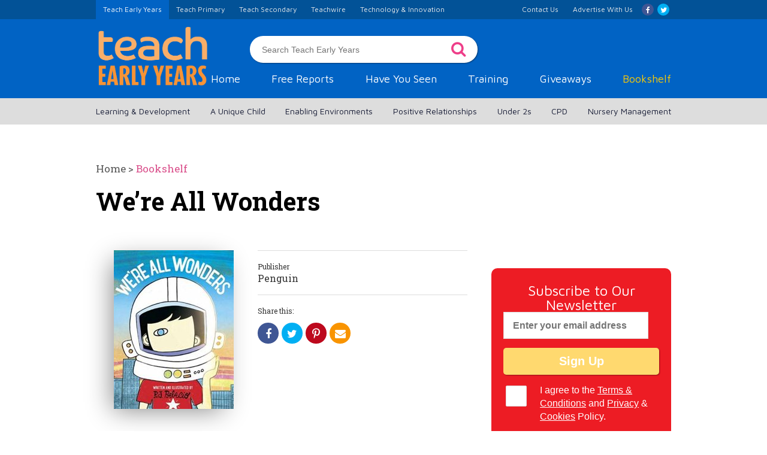

--- FILE ---
content_type: text/html; charset=UTF-8
request_url: https://www.teachearlyyears.com/bookshelf/view/were-all-wonders
body_size: 15338
content:
<!doctype html>
<html lang="en">
    <head>
        <meta charset="utf-8">
        <meta name="viewport" content="width=device-width,initial-scale=1.0,maximum-scale=1.0,minimum-scale=1.0,user-scalable=0" />
        
        <!--General Meta Information-->
        <title>We&#8217;re All Wonders | Childrens Book Reviews | Teach Early Years</title>
        <meta name='keywords' content='Teach, Teaching, Early Years, Teach Early Years, Teach Early Years Magazine, Teaching, Education, Early Years Education, KS1, KS2, Reception, Resources, Early Years Resources, Learning Resources, Lesson Plans, CPD, Review, Reviews, SEN, Literacy, Maths, English, Science, NQTs, NQT, Qualifications, Personal Development, School, Expert Advice, Product Reviews, Hot Products, News, Early Years, Teach Early Years, Teach Early Years Magazine '/>
        <meta name='description' content='Teach Early Years magazine is the leading B2B title for early years teachers, practitioners and providers, offering expert advice on educating the 0–5s and operating a sustainable childcare business.'/>
        <meta name="author" content="Maze Media (2000)" />
        <meta name="robots" content="index,follow" />
        <meta name="revisit-after" content="3 days" />
        <meta http-equiv="Content-Type" content="text/html; charset=utf-8" />
        <link rel="alternate" type="application/rss+xml" title="Teach Early Years RSS" href="/rss">
        <link rel="icon" href="https://s3.eu-west-2.amazonaws.com/www.teachearlyyears.com-assets-test/favicon.ico" type="image/x-icon" />

        
            
        <!-- Sailthru personalisation tags -->
        <meta name="sailthru.title" content="We&#8217;re All Wonders" />
        <meta name="sailthru.description" content="Wonder is the unforgettable story of August Pullman, an ordinary boy with an extraordinary face. With over five million copies sold, Wonder is a true modern classic, a life&#45;changing read, and..." />
        <meta name="sailthru.tags" content="teach-early-years, book-reviews, " />
        <meta name="sailthru.image.full" content="https://www.teachearlyyears.com/images/uploads/article/Were_All_Wonders_Cover.jpg"/>
    
         

        <!-- Facebook OGP -->
        <meta property="og:site_name" content="Teach Early Years" />
        <meta property="og:title" content=" We&#8217;re All Wonders | Childrens Book Reviews | Teach Early Years " />
        <meta property="og:url" content="https://www.teachearlyyears.com/bookshelf/view/were-all-wonders"/>
        <meta property="og:image" content="https://www.teachearlyyears.com/images/uploads/article/Were_All_Wonders_Cover.jpg" />
        <meta property="og:type" content="website"/>

        <!-- Twitter Card data -->
        <meta name="twitter:card" content="summary_large_image">
        <meta name="twitter:site" content="Teach Early Years">
        <meta name="twitter:title" content=" We&#8217;re All Wonders | Childrens Book Reviews | Teach Early Years ">
        <meta name="twitter:image:src" content="https://www.teachearlyyears.com/images/uploads/article/Were_All_Wonders_Cover.jpg">

        <!--Apple App Banner-->
        <meta name="apple-itunes-app" content="app-id=540055302">

        <!--Webmaster Tool Site Verification-->
        <meta name="google-site-verification" content="5gpkhz4aQv_dTRzQ91tB9Ebho3KLEA5meHctRqt2muY" />
        <meta name="msvalidate.01" content="C5053BA78AC7A61412190F7DB49633C6" />
        <meta name="google-site-verification" content="wkZp9-g_pa9f4iJ-rWkX9Qxl4xb1VfS1fFsZCOD1Wgc" />

        <!--Google Fonts/FontAwesome-->
        <link href='https://fonts.googleapis.com/css?family=Abel|Asap:400,700,400italic,700italic' rel='stylesheet' type='text/css' />
        <link href="https://fonts.googleapis.com/css?family=Roboto+Slab:400,700" rel="stylesheet">
        <link href="https://fonts.googleapis.com/css?family=Maven+Pro:400,700" rel="stylesheet">
        <link href="https://fonts.googleapis.com/css?family=Open+Sans" rel="stylesheet">
        <link rel="stylesheet" href="https://cdnjs.cloudflare.com/ajax/libs/font-awesome/4.7.0/css/font-awesome.css" type="text/css" />

        <!--Stylesheets-->
        <link href="/css/main.css?v=3" rel="stylesheet" type="text/css" />
        <link href="/css/responsive.css?v=2" rel="stylesheet" type="text/css" />
	<link  rel="stylesheet" href="https://cdn.jsdelivr.net/npm/@fancyapps/ui@5.0/dist/fancybox/fancybox.css"/>


        <link href="/css/slick-theme.css" rel="stylesheet" type="text/css" />
        <link href="/css/slick.css" rel="stylesheet" type="text/css" />
            <!-- Reskin CSS -->
            <link href="/assets/reskin/css/style.css?v=2" rel="stylesheet" type="text/css">
            <link href="/assets/reskin/css/responsive.css?v=2" rel="stylesheet" type="text/css">
            <link href="/assets/reskin/css/owl.carousel.min.css" rel="stylesheet" type="text/css">
            <link rel='stylesheet' href='https://cdn.rawgit.com/filamentgroup/fixed-sticky/master/fixedsticky.css'>
            <link href="/assets/reskin/css/owl.theme.default.min.css" rel="stylesheet" type="text/css">
            <link href="https://fonts.googleapis.com/css?family=Maven+Pro:400,700,900" rel="stylesheet">
            <!-- Reskin CSS END-->
        
        <!--Scripts-->
	<script src="/assets/reskin/js/jquery.min.js"></script>
        <script type="text/javascript" src="/includes/ui.js"></script>
	<script src="https://cdn.jsdelivr.net/npm/@fancyapps/ui@5.0/dist/fancybox/fancybox.umd.js"></script>
        <script type="text/javascript" src="/includes/fancybox/jquery.easing-1.3.pack.js"></script>        
        <script type="text/javascript" src="/includes/jquery.validate.js"></script>
        <script type="text/javascript" src="/includes/jquery.tweet.js"></script>
        <script type="text/javascript" src="/includes/customize.js"></script>        
        <script type="text/javascript" src="/includes/scripts.js?v=3"></script>
        <script src="https://www.aceville.com/assets/scripts/cookie-popup.js"></script>
        <script type="text/javascript" src="/assets/js/sticky-kit.js"></script>
        <script type="text/javascript" src="/assets/js/slick.min.js"></script>
        
        
        
        <!--Google Ad Slots Include-->
        <script type='text/javascript'>
var googletag = googletag || {};
googletag.cmd = googletag.cmd || [];
(function() {
var gads = document.createElement('script');
gads.async = true;
gads.type = 'text/javascript';
var useSSL = 'https:' == document.location.protocol;
gads.src = (useSSL ? 'https:' : 'http:') + 
'//www.googletagservices.com/tag/js/gpt.js';
var node = document.getElementsByTagName('script')[0];
node.parentNode.insertBefore(gads, node);
})();
</script>

<script type='text/javascript'>
googletag.cmd.push(() => {
  const popupMapping = googletag.sizeMapping()
        .addSize([610, 0], [1, 1])
        .addSize([0, 0], [])
        .build();
    const popupMobileMapping = googletag.sizeMapping()
        .addSize([610, 0], [])
        .addSize([0, 0], [1,1])
        .build();
    const mpuMapping = googletag.sizeMapping()
        .addSize([600, 0], [300, 600])
        .addSize([0, 0], [300, 250])
        .build();
    const leaderBoardMapping = googletag.sizeMapping()
        .addSize([780, 0], [728, 90])
        .addSize([0, 0], [320, 50])
        .build();
    const billboardMapping = googletag.sizeMapping()
        .addSize([990, 0], [970, 250])
        .addSize([0, 0], [350, 90])
        .build();
    const bpMapping = googletag.sizeMapping()
        .addSize([1499,0], [430, 1080])
        .addSize([0, 0], [])
        .build();
    const catfishMapping = googletag.sizeMapping()
        .addSize([960, 0], [1, 1])
        .addSize([0, 0], [])
        .build();
    const catfishMobileMapping = googletag.sizeMapping()
        .addSize([960, 0], [])
        .addSize([0, 0], [1,1])
        .build();
    const bpMobileMapping = googletag.sizeMapping()
        .addSize([1499,0], [])
        .addSize([780, 0], [728, 90])
        .addSize([0, 0], [320, 50])
        .build();

    let slotObj = [
    {
        'slotName': '/1581346/TEY_Sidebar_1_300x600_300x250',
        'sizes': [[300, 600], [300, 250]],
        'slotId': 'div-gpt-ad-1663925503895-0',
        'sizeMapping': mpuMapping,
    },
    {
        'slotName': '/1581346/TEY_Sidebar_2_300x600_300x250',
        'sizes': [[300, 600], [300, 250]],
        'slotId': 'div-gpt-ad-1663926037550-0',
        'sizeMapping': mpuMapping,
    },
    {
        'slotName': '/1581346/TEY_Sidebar_3_300x600_300x250',
        'sizes': [[300, 600], [300, 250]],
        'slotId': 'div-gpt-ad-1727346073771-0',
        'sizeMapping': mpuMapping,
    },
    {
        'slotName': '/1581346/TEY_Header_728x90_320x50',
        'sizes': [[320, 50], [728, 90]],
        'slotId': 'div-gpt-ad-1663926234347-0',
        'sizeMapping': leaderBoardMapping,
    },
    {
        'slotName': '/1581346/TEY_Footer_728x90_320x50',
        'sizes': [[320, 50], [728, 90]],
        'slotId': 'div-gpt-ad-1663926515676-0',
        'sizeMapping': leaderBoardMapping,
    },
    {
        'slotName': '/1581346/TEY_Billboard_970x250_350x90',
        'sizes': [[970, 250], [350, 90]],
        'slotId': 'div-gpt-ad-1663926707594-0',
        'sizeMapping': billboardMapping,
    },
    {
        'slotName': '/1581346/TEY_Backing_Plate_Left',
        'sizes': [[430, 1080]],
        'slotId': 'div-gpt-ad-1663927447363-0',
        'sizeMapping': bpMapping,
    },
    {
        'slotName': '/1581346/TEY_Backing_Plate_Right',
        'sizes': [[430, 1080]],
        'slotId': 'div-gpt-ad-1663927687449-0',
        'sizeMapping': bpMapping,
    },
    {
        'slotName': '/1581346/TEY_Backing_Plate_Mobile_320x50_728x90',
        'sizes': [[320, 50], [728, 90]],
        'slotId': 'div-gpt-ad-1663928067798-0',
        'sizeMapping': bpMobileMapping,
    },
    {
        'slotName': '/1581346/TEY_Catfish',
        'sizes': [[1, 1]],
        'slotId': 'div-gpt-ad-1663926989392-0',
        'sizeMapping': catfishMapping,
    },
    {
        'slotName': '/1581346/TEY_Catfish_Mobile',
        'sizes': [[1, 1]],
        'slotId': 'div-gpt-ad-1663927179683-0',
        'sizeMapping': catfishMobileMapping,
    },
    ];

    let slotObjLength = slotObj.length;

    // Loop through object and define slots
    for (let i = 0; i < slotObjLength; i++) {
        googletag.defineSlot(slotObj[i]['slotName'], slotObj[i]['sizes'], slotObj[i]['slotId']).addService(googletag.pubads()).defineSizeMapping(slotObj[i]['sizeMapping']);
    }        

    googletag.defineOutOfPageSlot('/1581346/TEY_POPUP', 'div-gpt-ad-1663929109169-0').setCollapseEmptyDiv(true).addService(googletag.pubads()).defineSizeMapping(popupMapping);
    googletag.defineOutOfPageSlot('/1581346/TEY_POPUP_MOBILE', 'div-gpt-ad-1663929288926-0').setCollapseEmptyDiv(true).addService(googletag.pubads()).defineSizeMapping(popupMobileMapping);
    
    //below slots not currently being updated but delivering banners going to broken links
    googletag.defineSlot('/1581346/TN_468x60_Bookshelf_Unique', [468, 60], 'div-gpt-ad-1346239632712-0').addService(googletag.pubads());
    googletag.defineSlot('/1581346/TN_468x60_CPD_Unique', [468, 60], 'div-gpt-ad-1346239632712-1').addService(googletag.pubads());
    googletag.defineSlot('/1581346/TN_468x60_Enabling_Environments_Unique', [468, 60], 'div-gpt-ad-1346239632712-2').addService(googletag.pubads());
    googletag.defineSlot('/1581346/TN_468x60_Learning_Development_Unique', [468, 60], 'div-gpt-ad-1346239632712-3').addService(googletag.pubads());
    googletag.defineSlot('/1581346/TN_468x60_Nursery_Management_Unique', [468, 60], 'div-gpt-ad-1346239632712-4').addService(googletag.pubads());
    googletag.defineSlot('/1581346/TN_468x60_Positive_Relationships_Unique', [468, 60], 'div-gpt-ad-1346239632712-5').addService(googletag.pubads());
    googletag.defineSlot('/1581346/TN_468x60_Under_2s_Unique', [468, 60], 'div-gpt-ad-1346239632712-6').addService(googletag.pubads());
    googletag.defineSlot('/1581346/TN_468x60_Uniqe_Child_Unique', [468, 60], 'div-gpt-ad-1346239632712-7').addService(googletag.pubads());
    googletag.pubads().enableSingleRequest();
    googletag.pubads().collapseEmptyDivs();
    googletag.enableServices();
});
</script>

        
        <!-- Facebook Pixel Code -->
        <script>
        !function(f,b,e,v,n,t,s){if(f.fbq)return;n=f.fbq=function(){n.callMethod?
        n.callMethod.apply(n,arguments):n.queue.push(arguments)};if(!f._fbq)f._fbq=n;
        n.push=n;n.loaded=!0;n.version='2.0';n.queue=[];t=b.createElement(e);t.async=!0;
        t.src=v;s=b.getElementsByTagName(e)[0];s.parentNode.insertBefore(t,s)}(window,
        document,'script','//connect.facebook.net/en_US/fbevents.js');
        
        fbq('init', '256978577833233');
        fbq('track', "PageView");</script>
        <noscript><img height="1" width="1" style="display:none"
        src="https://www.facebook.com/tr?id=256978577833233&ev=PageView&noscript=1"
        /></noscript>
        <!-- End Facebook Pixel Code -->
        
        <!-- Google Tag Manager -->
        <script>(function(w,d,s,l,i){w[l]=w[l]||[];w[l].push({'gtm.start':
        new Date().getTime(),event:'gtm.js'});var f=d.getElementsByTagName(s)[0],
        j=d.createElement(s),dl=l!='dataLayer'?'&l='+l:'';j.async=true;j.src=
        'https://www.googletagmanager.com/gtm.js?id='+i+dl;f.parentNode.insertBefore(j,f);
        })(window,document,'script','dataLayer','GTM-WV9KZBW');</script>
        <!-- End Google Tag Manager -->
        
        <!-- Hotjar Tracking Code for https://www.teachearlyyears.com/ -->
        <script>
            (function(h,o,t,j,a,r){h.hj=h.hj||function(){(h.hj.q=h.hj.q||[]).push(arguments)};
                h._hjSettings={hjid:963587,hjsv:6};
                a=o.getElementsByTagName('head')[0];
                r=o.createElement('script');r.async=1;
                r.src=t+h._hjSettings.hjid+j+h._hjSettings.hjsv;
                a.appendChild(r);
            })(window,document,'https://static.hotjar.com/c/hotjar-','.js?sv=');
        </script>

        <script src="https://ak.sail-horizon.com/spm/spm.v1.min.js"></script>
        <script>Sailthru.init({customerId:'dbbb10b7f306b2c2186ac13fbe66900f'});</script>


	<script async src="https://securepubads.g.doubleclick.net/tag/js/gpt.js"></script>
<script>
  window.googletag = window.googletag || {cmd: []};
  googletag.cmd.push(function() {
    googletag.defineSlot('/1581346/TEY_Sidebar_3_300x600_300x250', [[300, 250], [300, 600]], 'div-gpt-ad-1727346073771-0').addService(googletag.pubads());
    googletag.pubads().enableSingleRequest();
    googletag.enableServices();
  });
</script>

    </head>
    <body id="index" class="home">   
        <div id="slide-overlay"></div>
        <div class="layout-outer-wrapper">
            <div class="ad-billboard">
    <!-- /1581346/TEY_Billboard_970x250_350x90 -->
    <div id="div-gpt-ad-1663926707594-0" class="billboard-ad">
        <script>
            googletag.cmd.push(function() {googletag.display('div-gpt-ad-1663926707594-0');});
        </script>
    </div>
</div>
            <div class="header-top">
                <div class="layout-inner-wrapper">
                    <div class="top-navigation">
                        <div class="top-nav-inner top-nav-left">
                            <ul>
                                <a href="http://www.teachwire.net/early-years" onClick="dataLayer.push({'event': 'myTrackEvent', 'eventCategory': 'Header', 'eventAction': 'Top Nav Link', 'eventLabel' : 'Teach Early Years'});"><li class="active">Teach Early Years</li></a>
                                <a href="http://www.teachwire.net/primary" onClick="dataLayer.push({'event': 'myTrackEvent', 'eventCategory': 'Header', 'eventAction': 'Top Nav Link', 'eventLabel' : 'Teach Primary'});"><li>Teach Primary</li></a>
                                <a href="http://www.teachwire.net/secondary" onClick="dataLayer.push({'event': 'myTrackEvent', 'eventCategory': 'Header', 'eventAction': 'Top Nav Link', 'eventLabel' : 'Teach Secondary'});"><li>Teach Secondary</li></a>
                                <a href="http://www.teachwire.net/" onClick="dataLayer.push({'event': 'myTrackEvent', 'eventCategory': 'Header', 'eventAction': 'Top Nav Link', 'eventLabel' : 'Teachwire'});"><li>Teachwire</li></a>
                                <a href="http://www.teachwire.net/edtech" onClick="dataLayer.push({'event': 'myTrackEvent', 'eventCategory': 'Header', 'eventAction': 'Top Nav Link', 'eventLabel' : 'Technology & Innovation'});"><li>Technology & Innovation</li></a>
                            </ul>
                        </div>
                        <div class="top-nav-inner top-nav-right">
                            <ul>
                                <a href="/contact-us" onClick="dataLayer.push({'event': 'myTrackEvent', 'eventCategory': 'Navigation', 'eventAction': 'Nav Link', 'eventLabel' : 'Contact Us'});"><li>Contact Us</li></a>
                                <a href="https://www.theteachco.com/teach-secondary" target="_blank" onClick="dataLayer.push({'event': 'myTrackEvent', 'eventCategory': 'Navigation', 'eventAction': 'Nav Link', 'eventLabel' : 'Advertise With Us'});"><li>Advertise With Us</li></a>
                                <a href="https://www.facebook.com/teachsecondary/" target="_blank" onClick="dataLayer.push({'event': 'myTrackEvent', 'eventCategory': 'Navigation', 'eventAction': 'Nav Link', 'eventLabel' : 'Facebook'});"><li class="icon-fb"><span><i class="fa fa-facebook-f"></i></span></li></a>
                                <a href="https://twitter.com/teachsecondary" target="_blank" onClick="dataLayer.push({'event': 'myTrackEvent', 'eventCategory': 'Navigation', 'eventAction': 'Nav Link', 'eventLabel' : 'Twitter'});"><li class="icon-tw"><span><i class="fa fa-twitter"></i></span></li></a>
                            </ul>
                        </div>
                    </div>
                </div>                    
            </div>
            <div class="navbar-mobile">
                <div class="layout-inner-wrapper">
                    <span class="menu-expand" id="push"><i class="fa fa-bars"></i></span>
                    <a href="https://www.teachearlyyears.com">
                        <img class="logo-mobile" src="https://cdn.teachearlyyears.com/eshot/2024/img/teachEarlyYears.png" alt="Teach Secondary Logo">
                    </a>                   
                </div>
            </div>
            <div class="layout-inner-wrapper slide-menu">
                <div class="header-body-main">
                    <a href="https://www.teachearlyyears.com"><img class="logo-main" src="https://cdn.teachearlyyears.com/eshot/2024/img/teachEarlyYears.png" title="Teach Early Years" alt="Teach Early Years" /></a>
                    <div class="head-body-inner">
                        <div class="header-inner-top-row">
                            <div class="header-search">                                
                                <form class="small_form" method="post" action="https://www.teachearlyyears.com/"  >
<div class='hiddenFields'>
<input type="hidden" name="ACT" value="6" />
<input type="hidden" name="RES" value="" />
<input type="hidden" name="meta" value="CR6JFcxnXJawEVDZ5ClxZowO/R+YWLKIt5gLB6+2KKXWt/wMaUONkkusdh4i6ZusF10ueU1r1o9K1lmeBqMO5s+jdwHxsg4LIg4Xrdp+zSi3edBWECVEZrFUf+Awsx+k2UvKAYdXdzRk5260ZuiFetwcEcSYSugN4UBInTedwDtP/Pts/B4XU5tsIZgBW1q7bBtK3BMd3rDmcHfsW/AQNIeAqqbiQHi9IkB7n/QavGuhwrRsDT1FNwKHXCFUpyu77r0br5q+c3chWSxEL8LHiq/TNN165QYO43BnSRxc6qaSK3Uh3wZaBd/9zvYoXNpa+A/xvPE0m2PfcBSR8swlM2dc6r2nlZm77HaBL2L6b4VX3VdUtTMn4+N/8JC4crGOR/lBFXu5C4/WGN8s/rqb+gQn4OZbCw9oX2t12EoNfyNkbtR9U7VK67r3lo4G31baiqCInsfIx/edtUEY/03lJaVm3uxZsVt5qV14Z+5Q06Z8QRuvzpvqVNPvc+ydNgoxcicvM/dYJERaQNI3lbLbUI7lqqaQShpI9hYMazJp13AXsB9YurUdQiz/8Yj4tm4an/CJdLols5TL6z1W4mfiSlOSLpdJY1y1gwdReI3BYr5ZS0iQMAhVB6MHPVJbOWZqD6wWTbzd7Erz3SI4YtJiqdbRZcys9AvOx+y0UzrIJ7Y=" />
<input type="hidden" name="site_id" value="1" />
<input type="hidden" name="csrf_token" value="3a7ab9333a2d9053c78e5f23539743016eed7e68" />
</div>


                                <fieldset>                                     
                                    <input type="text" name="keywords" id="search_form" placeholder="Search Teach Early Years"/>
                                    <button type="submit" class="header-submit"><i class="fa fa-search"></i></button>   
                                </fieldset>  
                                </form>
                            </div>
                        </div>                      
                        <div class="main-navigation">                        
                            <div class="navbar">                            

                                <ul class="navbar-list">      
                                    <li><a  href="/" onClick="dataLayer.push({'event': 'myTrackEvent', 'eventCategory': 'Navigation', 'eventAction': 'Nav Link', 'eventLabel' : 'Home'});">Home</a></li>                      
                                    <li><a href="https://www.teachearlyyears.com/reports" onClick="dataLayer.push({'event': 'myTrackEvent', 'eventCategory': 'Navigation', 'eventAction': 'Nav Link', 'eventLabel' : 'Free Reports'});">Free Reports</a></li>
                                    <li><a  href="/product-focus" onClick="dataLayer.push({'event': 'myTrackEvent', 'eventCategory': 'Navigation', 'eventAction': 'Nav Link', 'eventLabel' : 'Have You Seen'});">Have You Seen</a></li>
                                    <li><a  href="/training" onClick="dataLayer.push({'event': 'myTrackEvent', 'eventCategory': 'Navigation', 'eventAction': 'Nav Link', 'eventLabel' : 'Training'});">Training</a></li>
                                    <li><a  href="/competitions" onClick="dataLayer.push({'event': 'myTrackEvent', 'eventCategory': 'Navigation', 'eventAction': 'Nav Link', 'eventLabel' : 'Giveaways'});">Giveaways</a></li>
                                    <li><a class="active" href="/bookshelf" onClick="dataLayer.push({'event': 'myTrackEvent', 'eventCategory': 'Navigation', 'eventAction': 'Nav Link', 'eventLabel' : 'Bookshelf'});">Bookshelf</a></li>                                                      
                                </ul>
                            </div>
                        </div>
                    </div>
                </div>                                  
            </div>
            <div class="subjects-menu">
                <div class="layout-inner-wrapper">
                    <ul>
                        <li><a  href="/learning-and-development" onClick="dataLayer.push({'event': 'myTrackEvent', 'eventCategory': 'Sub Navigation', 'eventAction': 'Nav Link', 'eventLabel' : 'Learning & Development'});">Learning & Development</a></li>
                        <li><a  href="/a-unique-child" onClick="dataLayer.push({'event': 'myTrackEvent', 'eventCategory': 'Sub Navigation', 'eventAction': 'Nav Link', 'eventLabel' : 'A Unique Child'});">A Unique Child</a></li>
                        <li><a  href="/enabling-environments" onClick="dataLayer.push({'event': 'myTrackEvent', 'eventCategory': 'Sub Navigation', 'eventAction': 'Nav Link', 'eventLabel' : 'Enabling Environments'});">Enabling Environments</a></li>
                        <li><a  href="/positive-relationships" onClick="dataLayer.push({'event': 'myTrackEvent', 'eventCategory': 'Sub Navigation', 'eventAction': 'Nav Link', 'eventLabel' : 'Positive Relationships'});">Positive Relationships</a></li>
                        <li><a  href="/under-2s" onClick="dataLayer.push({'event': 'myTrackEvent', 'eventCategory': 'Sub Navigation', 'eventAction': 'Nav Link', 'eventLabel' : 'Under 2s'});">Under 2s</a></li>
                        <li><a  href="/cpd" onClick="dataLayer.push({'event': 'myTrackEvent', 'eventCategory': 'Sub Navigation', 'eventAction': 'Nav Link', 'eventLabel' : 'CPD'});">CPD</a></li>
                        <li><a  href="/nursery-management" onClick="dataLayer.push({'event': 'myTrackEvent', 'eventCategory': 'Sub Navigation', 'eventAction': 'Nav Link', 'eventLabel' : 'Nursery Management'});">Nursery Management</a></li>
                    </ul>
                </div>
            </div>
            <div class="header-spacer"></div>
            <div class="main-navigation" id="slide-menu">                                                       
                <div class="navbar">
                    <div class="header-search">
                        <form class="small_form" method="post" action="https://www.teachearlyyears.com/"  >
<div class='hiddenFields'>
<input type="hidden" name="ACT" value="6" />
<input type="hidden" name="RES" value="" />
<input type="hidden" name="meta" value="9PZcvmbjKucm3EoQntxZ8XEQYIW3mo8huFbzIjcunzKbu378v5sfDFn50ktTg31aW3Fmd6ZU7eYbbgMtF0Hc089cbNmG7uvh3DRg/ynKXjHQIwzdRqfNxsWMA5QFkWvy6rdwFay3wubGFE3SI8G7KQ1SpDtga8lRfRR7+5bc00YIL9of4svmRW9ZLPg8H6WDh2y82wKgnyk6QdszF27Gd9WeI40ZYW+XsjQwTPi4HLMTnDOtPPfMbdvV10vc/[base64]//XDB/JuZKqZwxsRBpzfVwPKbg2G/gEMEmyV43Y7fU8E0pBFGcKlpOmEEsp5QhUWmvm6YWCf3UczdRpQSJE/4ttdwda65ImBVIvgWyrUWiWKv6L/QCWH/Fk6Hh2OLuo=" />
<input type="hidden" name="site_id" value="1" />
<input type="hidden" name="csrf_token" value="3a7ab9333a2d9053c78e5f23539743016eed7e68" />
</div>


                        <fieldset>                                     
                            <input type="text" name="keywords" id="search_form" placeholder="Search Teach Early Years"/>
                            <button type="submit" class="header-submit"><i class="fa fa-search"></i></button>   
                        </fieldset>  
                        </form>
                    </div>                             

                    <ul class="navbar-list">       
                        <li><a  href="/" onClick="dataLayer.push({'event': 'myTrackEvent', 'eventCategory': 'Navigation', 'eventAction': 'Nav Link', 'eventLabel' : 'Home'});">Home</a></li>                     
                        <li><a  href="/news" onClick="dataLayer.push({'event': 'myTrackEvent', 'eventCategory': 'Navigation', 'eventAction': 'Nav Link', 'eventLabel' : 'News'});">News</a></li>
                        <li><a  href="/product-focus" onClick="dataLayer.push({'event': 'myTrackEvent', 'eventCategory': 'Navigation', 'eventAction': 'Nav Link', 'eventLabel' : 'Have You Seen'});">Have You Seen</a></li>
                        <li><a  href="/training" onClick="dataLayer.push({'event': 'myTrackEvent', 'eventCategory': 'Navigation', 'eventAction': 'Nav Link', 'eventLabel' : 'Training'});">Training</a></li>
                        <li><a  href="/competitions" onClick="dataLayer.push({'event': 'myTrackEvent', 'eventCategory': 'Navigation', 'eventAction': 'Nav Link', 'eventLabel' : 'Giveaways'});">Giveaways</a></li>
                        <li><a class="active" href="/bookshelf" onClick="dataLayer.push({'event': 'myTrackEvent', 'eventCategory': 'Navigation', 'eventAction': 'Nav Link', 'eventLabel' : 'Bookshelf'});">Bookshelf</a></li>                                                 
                        <li><a  href="/learning-and-development" onClick="dataLayer.push({'event': 'myTrackEvent', 'eventCategory': 'Sub Navigation', 'eventAction': 'Nav Link', 'eventLabel' : 'Learning & Development'});">Learning & Development</a></li>
                        <li><a  href="/a-unique-child" onClick="dataLayer.push({'event': 'myTrackEvent', 'eventCategory': 'Sub Navigation', 'eventAction': 'Nav Link', 'eventLabel' : 'A Unique Child'});">A Unique Child</a></li>
                        <li><a  href="/enabling-environments" onClick="dataLayer.push({'event': 'myTrackEvent', 'eventCategory': 'Sub Navigation', 'eventAction': 'Nav Link', 'eventLabel' : 'Enabling Environments'});">Enabling Environments</a></li>
                        <li><a  href="/positive-relationships" onClick="dataLayer.push({'event': 'myTrackEvent', 'eventCategory': 'Sub Navigation', 'eventAction': 'Nav Link', 'eventLabel' : 'Positive Relationships'});">Positive Relationships</a></li>
                        <li><a  href="/under-2s" onClick="dataLayer.push({'event': 'myTrackEvent', 'eventCategory': 'Sub Navigation', 'eventAction': 'Nav Link', 'eventLabel' : 'Under 2s'});">Under 2s</a></li>
                        <li><a  href="/cpd" onClick="dataLayer.push({'event': 'myTrackEvent', 'eventCategory': 'Sub Navigation', 'eventAction': 'Nav Link', 'eventLabel' : 'CPD'});">CPD</a></li>
                        <li><a  href="/nursery-management" onClick="dataLayer.push({'event': 'myTrackEvent', 'eventCategory': 'Sub Navigation', 'eventAction': 'Nav Link', 'eventLabel' : 'Nursery Management'});">Nursery Management</a></li>
                        <li><a  href="/contact-us" onClick="dataLayer.push({'event': 'myTrackEvent', 'eventCategory': 'Navigation', 'eventAction': 'Nav Link', 'eventLabel' : 'Contact Us'});">Contact Us</a></li>
                        <li><a href="https://www.theteachco.com/teach-secondary" target="_blank" onClick="dataLayer.push({'event': 'myTrackEvent', 'eventCategory': 'Navigation', 'eventAction': 'Nav Link', 'eventLabel' : 'Advertise With Us'});">Advertise With Us</a></li>
                        <div class="social-mob">
                            <a href="https://www.facebook.com/TeachEarlyYears/" target="_blank"><li class="icon-fb"><span><i class="fa fa-facebook-f"></i></span></li></a>
                            <a href="https://twitter.com/TeachEarlyYrs" target="_blank"><li class="icon-tw"><span><i class="fa fa-twitter"></i></span></li></a>
                            <a href="https://www.instagram.com/teachearlyyears/" target="_blank"><li class="icon-tw"><span><i class="fa fa-instagram"></i></span></li></a>
                        </div>
                    </ul>
                </div>
            </div>    
        </div>
        <div class="backing-plate__mobile">
  <!-- /1581346/TEY_Backing_Plate_Mobile_320x50_728x90 -->
  <div id="div-gpt-ad-1663928067798-0" class="leader-ad" style="min-width: 320px; min-height: 50px;">
    <script>
      googletag.cmd.push(function() {googletag.display('div-gpt-ad-1663928067798-0');});
    </script>
  </div>
</div>
        
            <div class="banner-ad">
<!-- /1581346/TEY_Header_728x90_320x50 -->
<div id="div-gpt-ad-1663926234347-0" class="header-ad">
    <script>
        googletag.cmd.push(function() {googletag.display('div-gpt-ad-1663926234347-0');});
    </script>
</div></div>
        
        <div id="main_wrapper">
            
<div id="backing-plate">
   <div class="auto-backing-plate ">
   <div id="bp-left" class="bp-side">
      <div class="sticky">
        <!-- /1581346/TEY_Backing_Plate_Left -->
        <div id="div-gpt-ad-1663927447363-0" style="min-width: 430px; min-height: 1080px;"">
          <script>
            googletag.cmd.push(function() {googletag.display('div-gpt-ad-1663927447363-0');});
          </script>
        </div>
      </div>
    </div>

   	<div id="bp-right" class="bp-side">
	    <div class="sticky">
	       <!-- /1581346/TEY_Backing_Plate_Right -->
        <div id="div-gpt-ad-1663927687449-0" style="min-width: 430px; min-height: 1080px;"">
          <script>
            googletag.cmd.push(function() {googletag.display('div-gpt-ad-1663927687449-0');});
          </script>
        </div>
	   	</div>
   	</div>
	
 </div>
</div>

<script>

  $(window).scroll(function (event) {
    var scroll = $(window).scrollTop();
    //Scrolling down and the header goes out of view
    //Set the backing plate to scroll with the page, and the top to align with the top of the page
    if (scroll > 317){
      $('.bp-side').css("position","fixed");
      $('.auto-backing-plate.homepage').css("top", "0px");
      $('.auto-backing-plate.homepage').css("position", "fixed");
      
      $('.bp-side').css("top", "155px");
      
      //Header comes back into view, lock the backing plate in place
    } else if (scroll < 312){
      
      $('.bp-side').css("position","absolute");
      $('.bp-side').css("top", "185px");
      
    }

});
</script>



            <div id="subheader">
                
                    <div id="breadcrumb">
<p id="breadcrumb_text"><a href="https://www.teachearlyyears.com/">Home</a>





&gt; <a href="https://www.teachearlyyears.com/bookshelf">Bookshelf</a>

















</p>
</div>
                
            </div>        
            <div class="main_inner"> 
                
    
        
        
        

            
    
<div id="main" class="main_inner">
    <section class="single-entry">
        
        
        <!--Product Schema-->
        <script type="application/ld+json">
            {
              "@context": "http://schema.org",
              "@type": "NewsArticle",
              "mainEntityOfPage": {
                "@type": "WebPage",
                "@id": "https://www.teachearlyyears.com/bookshelf/view/were-all-wonders"
              },
              "headline": "We&#8217;re All Wonders",
              "image": [
                "https://www.teachearlyyears.com/images/uploads/article/Were_All_Wonders_Cover.jpg"
               ],
              "datePublished": "1495187880",
              "author": {
                "@type": "Person",
                "name": "Teach Early Years Magazine"
              },
               "publisher": {
                "@type": "Organization",
                "name": "Teach Early Years Magazine",
                "logo": {
                  "@type": "ImageObject",
                  "url": "https://www.teachearlyyears.com/images/share-logo.jpg"
                }
            },
              "description": "We&#8217;re All Wonders"
            }
            </script>
        <div class="single-entry-detail single-entry-book-title">
            <p class="mobile-breadcrumb"><a href="/bookshelf">Bookshelf</a></p>
            <h1>We&#8217;re All Wonders</h1>
            
                <div class="google-ad">
<!-- /1581346/TEY_Header_728x90_320x50 -->
<div id="div-gpt-ad-1663926234347-0" class="header-ad">
    <script>
        googletag.cmd.push(function() {googletag.display('div-gpt-ad-1663926234347-0');});
    </script>
</div></div>
            
        </div>
        <div id="col-630" class="single-entry-book">
            <div class="article-details">
                <div class="book-cover">
                    
                        <img src="/images/made/images/uploads/article/Were_All_Wonders_Cover_200_265_84_int_s_c1.jpg" width="200" height="265" />
                    
                </div>
                <div class="book-details"> 
                    <ul>
                        
                        
                        <li>Publisher <br/> <span>Penguin</span></li>
                        
                        <li>Share this: <br/> 
                            <div class="share-buttons-top">
                                <ul>
                                    <li class="share-fb">
                                        <a target="_blank" href="http://www.facebook.com/sharer.php?u=https://www.teachearlyyears.com/bookshelf/view/were-all-wonders"  title="Share this on Facebook!" onClick="dataLayer.push({'event': 'myTrackEvent', 'eventCategory': 'Single Entry', 'eventAction': 'Bookshelf Single Entry', 'eventLabel' : 'Facebook Share - We&#8217;re All Wonders'});"><i class="fa fa-facebook-f"></i></a>
                                    </li>
                                    <li class="share-tw">
                                        <a target="_blank" href="http://twitter.com/share?url=https://www.teachearlyyears.com/bookshelf/view/were-all-wonders&amp;via=TeachEarlyYrs&amp;text=Check out this free Teach Early Years teaching learning resource - We&#8217;re All Wonders - " title="Share this on Twitter" onClick="dataLayer.push({'event': 'myTrackEvent', 'eventCategory': 'Single Entry', 'eventAction': 'Bookshelf Single Entry', 'eventLabel' : 'Twitter Share - We&#8217;re All Wonders'});"><i class="fa fa-twitter"></i></a>
                                    </li>
                                    <li class="share-pin">
                                        <a target="_blank" href="http://pinterest.com/pin/create/button/?url=https://www.teachearlyyears.com/bookshelf/view/were-all-wonders&description=We&#8217;re All Wonders" title="Share this on Pinterest" onClick="dataLayer.push({'event': 'myTrackEvent', 'eventCategory': 'Single Entry', 'eventAction': 'Bookshelf Single Entry', 'eventLabel' : 'Pinterest Share - We&#8217;re All Wonders'});"><i class="fa fa-pinterest-p"></i></a>
                                    </li>
                                    <li class="share-email">
                                        <a target="_blank" href="mailto:?subject=We&#8217;re All Wonders&body=https://www.teachearlyyears.com/bookshelf/view/were-all-wonders" title="Share this by Email" onClick="dataLayer.push({'event': 'myTrackEvent', 'eventCategory': 'Single Entry', 'eventAction': 'Bookshelf Single Entry', 'eventLabel' : 'Email Share - We&#8217;re All Wonders'});"><i class="fa fa-envelope"></i></a>
                                    </li>
                                </ul>
                            </div>
                        </li>
                    </ul>
                </div>
            </div>
            
            <div class="unique-ad-slot">
                <!-- TN_468x60_Bookshelf_Unique -->
<div id='div-gpt-ad-1346239632712-0' style='width:468px; height:60px;'>
<script type='text/javascript'>
googletag.cmd.push(function() {googletag.display('div-gpt-ad-1346239632712-0');});
</script>
</div>
            </div>
            <div class="single-entry-main single-entry-book">
                <div class="single-entry-body">
                <p>Wonder is the unforgettable story of August Pullman, an ordinary boy with an extraordinary face. With over five million copies sold, Wonder is a true modern classic, a life-changing read, and has inspired kindness and acceptance in countless readers. Now younger readers can discover the Wonder message with this gorgeous picture book, starring Auggie and his dog Daisy on an original adventure, written and illustrated by R.J. Palacio.</p>

<p>With spare, powerful text and richly-imagined illustrations, We’re All Wonders shows readers what it’s like to live in Auggie’s world - a world in which he feels like any other kid, but he’s not always seen that way.</p>

<p>We’re All Wonders taps into every child’s longing to belong, and to be seen for who they truly are. It’s the perfect way for families and teachers to talk about empathy, difference and kindness with young children.</p>

<p><strong>Click <a href="http://www.teachwire.net/teaching-resources/tackle-bullying-and-more-with-this-fs-and-ks1-psed-pshe-resource-for-were-a" target="_blank">here</a> for lesson plans and activities to accompany the book.</strong></p>
                    <div class="recommended recommended-books">
                        <h2>Other books you may be interested in...</h2>
                        <div class="recommended-book ">
    <div class="book-cover">
        
            <a href="https://www.teachearlyyears.com/bookshelf/view/donkeys-story" ><img src="/images/made/images/uploads/books/BookCover_150_136_84_int_s_c1.JPG" width="150" height="136" title="Donkey’s Story" alt="Donkey’s Story" /></a>
        
    </div>
    <div>
        <h3><a href="https://www.teachearlyyears.com/bookshelf/view/donkeys-story"  title="Donkey’s Story">Donkey’s Story</a></h3>
        <p>
            
        </p>
        <p>What a wonderful way for my 3 year old son to learn more about music. Simple stories told by quirky animal characters brought to life with colourful illustrations. As soon as we&#8230;</p>
        <a href="https://www.teachearlyyears.com/bookshelf/view/donkeys-story" title="Read Book Review">Read Book Review</a>
    </div>
</div><div class="recommended-book ">
    <div class="book-cover">
        
            <a href="https://www.teachearlyyears.com/bookshelf/view/katie-and-the-giant-problem" ><img src="/images/made/images/uploads/books/MBT-Cover-Bookshelf_150_152_84_int_s_c1.jpg" width="150" height="152" title="Katie and the Giant Problem" alt="Katie and the Giant Problem" /></a>
        
    </div>
    <div>
        <h3><a href="https://www.teachearlyyears.com/bookshelf/view/katie-and-the-giant-problem"  title="Katie and the Giant Problem">Katie and the Giant Problem</a></h3>
        <p>
            
        </p>
        <p>A tale of adventure, problem solving and time travel. Katie, together with her toy dog Penny must solve a Giant Problem with the help of a very special gift, given to Katie on her&#8230;</p>
        <a href="https://www.teachearlyyears.com/bookshelf/view/katie-and-the-giant-problem" title="Read Book Review">Read Book Review</a>
    </div>
</div><div class="recommended-book ">
    <div class="book-cover">
        
            <a href="https://www.teachearlyyears.com/bookshelf/view/fact-fiction-for-your-room" ><img src="/images/made/images/uploads/books/cat_150_152_84_int_s_c1.jpg" width="150" height="152" title="Fact &amp; Fiction For Your Room" alt="Fact &amp; Fiction For Your Room" /></a>
        
    </div>
    <div>
        <h3><a href="https://www.teachearlyyears.com/bookshelf/view/fact-fiction-for-your-room"  title="Fact &amp; Fiction For Your Room">Fact &amp; Fiction For Your Room</a></h3>
        <p>
            
        </p>
        <p>With the new curriculum guidance now in place, the emphasis of the importance of placing fact and fiction books around your room and making them a part of all your activities,&#8230;</p>
        <a href="https://www.teachearlyyears.com/bookshelf/view/fact-fiction-for-your-room" title="Read Book Review">Read Book Review</a>
    </div>
</div><div class="recommended-book ">
    <div class="book-cover">
        
            <a href="https://www.teachearlyyears.com/bookshelf/view/fantastic-christmas-stable" ><img src="/images/made/images/uploads/books/9781859859506_150_166_84_int_s_c1.jpg" width="150" height="166" title="Fantastic Christmas Stable" alt="Fantastic Christmas Stable" /></a>
        
    </div>
    <div>
        <h3><a href="https://www.teachearlyyears.com/bookshelf/view/fantastic-christmas-stable"  title="Fantastic Christmas Stable">Fantastic Christmas Stable</a></h3>
        <p>
            
        </p>
        <p>See the Nativity scene come to life with this delightful 3D play scene. This unique book opens out to reveal the bright and colourful Nativity scene in four amazing pop-up and&#8230;</p>
        <a href="https://www.teachearlyyears.com/bookshelf/view/fantastic-christmas-stable" title="Read Book Review">Read Book Review</a>
    </div>
</div><div class="recommended-book last-book">
    <div class="book-cover">
        
            <a href="https://www.teachearlyyears.com/bookshelf/view/baby-bear-and-the-big-wide-world" ><img src="/images/made/images/uploads/books/Baby-Bear-and-the-Big,-Wide-World_150_151_84_int_s_c1.jpg" width="150" height="151" title="Baby Bear and the Big, Wide World" alt="Baby Bear and the Big, Wide World" /></a>
        
    </div>
    <div>
        <h3><a href="https://www.teachearlyyears.com/bookshelf/view/baby-bear-and-the-big-wide-world"  title="Baby Bear and the Big, Wide World">Baby Bear and the Big, Wide World</a></h3>
        <p>
            
        </p>
        <p>This is a book to reach for when you just know that one of your charges urgently needs to snuggle up, away from the hubbub, and quietly share a gently reassuring story. The theme,&#8230;</p>
        <a href="https://www.teachearlyyears.com/bookshelf/view/baby-bear-and-the-big-wide-world" title="Read Book Review">Read Book Review</a>
    </div>
</div>
                        <a href="/bookshelf" class="single-view-more">View All Book Reviews</a>
                    </div>
                    <div class="recommended">
                        <h2>You may also be interested in...</h2>
                        <ul>
                            
    <li><a href="https://www.teachearlyyears.com/news/view/great-ways-to-support-communication-language-and-literacy" title="Great ways to support communication, language and literacy">Great ways to support communication, language and literacy</a></li>

    <li><a href="https://www.teachearlyyears.com/news/view/how-to-provide-outstanding-learning-in-the-outdoors" title="How to provide outstanding learning in the outdoors">How to provide outstanding learning in the outdoors</a></li>

    <li><a href="https://www.teachearlyyears.com/news/view/award-winners-announced" title="Award winners announced">Award winners announced</a></li>

                        </ul>
                    </div>
                </div>
            </div>
            
        </div>
        <div class="sidebar-wrapper">
            <div id="col-300">
                <div class="square_out">
     <div id="scraper_side_ad">
    <!-- /1581346/TEY_Sidebar_1_300x600_300x250 -->
    <div id="div-gpt-ad-1663925503895-0" style="min-width: 300px; min-height: 250px;">
        <script>
            googletag.cmd.push(function() {googletag.display('div-gpt-ad-1663925503895-0');});
        </script>
    </div>
</div>

<div style="padding-bottom: 10px;"></div>
       <!-- /1581346/TEY_Sidebar_2_300x600_300x250 -->
<div id="div-gpt-ad-1663926037550-0" style="min-width: 300px; min-height: 250px; display: block !important;">
    <script>
       googletag.cmd.push(function() {googletag.display('div-gpt-ad-1663926037550-0');});
    </script>
</div>



   <div style="padding-bottom: 10px;"></div>
	<!-- /1581346/TEY_Sidebar_3_300x600_300x250 -->
<div id='div-gpt-ad-1727346073771-0' style='min-width: 300px; min-height: 250px;'>
  <script>
    googletag.cmd.push(function() {googletag.display('div-gpt-ad-1727346073771-0');});
  </script>
</div>

<div style="padding-bottom: 10px;"></div>
    <div class="block box newsletter-signup-form">
    <div class="Block_Detail">
        <p>Subscribe to Our Newsletter</p>
        <div class="sidebar-form-body">
            <div class="sidebar-form-top">
                <form method="post" id="mailinglist_form" class="small_form">
                    <input type="text" name="email" onKeyUp="inputReg()" placeholder="Enter your email address" id="nl_email" class="text-field" style="background-image: none; background-position: 0% 0%; background-repeat: repeat repeat; ">
                    <input type="hidden" name="csrf_token" id="csrfToken" value="3a7ab9333a2d9053c78e5f23539743016eed7e68" />
                    <input name="sailthru_content" value="" id="sailthru_content" type="hidden">
                    <input type="submit" value="Sign Up" id="nl_signup_btn" class="submit">
                    <p class="optin">
                        <input type="checkbox" name="terms_conditions" value="yes" id="sidebarCheckbox" onClick="inputReg('clicked')" />
                        <label>I agree to the <a href="https://www.artichokehq.com/terms-and-conditions/" target="_blank">Terms & Conditions</a> and <a href="https://www.artichokehq.com/privacy-policy/" target="_blank">Privacy</a> & <a href="https://www.artichokehq.com/cookie-policy" target="_blank">Cookies</a> Policy.</label>   <br/>                                                                            
                    </p>
                    <div id="sidebarToolTip" class="sidebarTip">You need to tick the box above to confirm you want to receive emails</div>  
                </form>
                <div id="response"></div>
            </div>
        </div>
    </div>
</div>
<script>
var submitSidebar = document.getElementById('nl_signup_btn');
var sidebarTip = document.getElementById('sidebarToolTip');
var sidebarCheckbox = document.getElementById('sidebarCheckbox');
var username = document.getElementById("nl_email").value;
sidebarTip.style.display = 'none';
submitSidebar.disabled = true;
var terms = document.getElementById("sidebarCheckbox").value;
var csrf =  document.getElementById("csrfToken").value;
var cookie =  document.getElementById("sailthru_content").value;

function inputReg(isClicked) { 
	username = document.getElementById("nl_email").value;
	if(sidebarCheckbox.checked == true && username != ''){
		submitSidebar.disabled = false;
		sidebarTip.style.display = 'none';
	}else{
		submitSidebar.disabled = true;       
		if(isClicked){
			if(sidebarCheckbox.checked == false){
				sidebarTip.style.display = 'block';
			}else{
				sidebarTip.style.display = 'none';
			}
		}
	}
}

$( "#mailinglist_form" ).submit(function( event ) {
    var $form = $(this);
    event.preventDefault();
    $.ajax({
        type: "POST",
        url: '/newsletter/process',
        data:{
            email: username,
            terms_conditions: terms,
            csrf_token: csrf,
            cookie: cookie
        },
        success: function(data)
        {
            if (data == 'You have already signed up with this email address, but not confirmed your registration.'){
                $('#response').html('<p class="response-error">This email address is already registered with us</p>')   
                dataLayer.push({'event': 'myTrackEvent', 'eventCategory': 'Data Capture', 'eventAction': 'Newsletter Sidebar Form', 'eventLabel' : 'Failed - Already signed up'});             
            }
            if (data == 'Please provide a valid email address'){
                $('#response').html('<p class="response-error">Please submit a valid email address')    
                dataLayer.push({'event': 'myTrackEvent', 'eventCategory': 'Data Capture', 'eventAction': 'Newsletter Sidebar Form', 'eventLabel' : 'Failed - Invalid Email Address'});          
            }
            if (data == 'Please accept the Terms & Conditions'){
                $('#response').html('<p class="response-error">Please accept the terms & conditions')
                dataLayer.push({'event': 'myTrackEvent', 'eventCategory': 'Data Capture', 'eventAction': 'Newsletter Sidebar Form', 'eventLabel' : 'Failed - Terms & Conditions not accepted'});               
            }
            if (data == 'success'){
                $('#response').html('<p class="response-success">Thank You for signing up! You will receive a confirmation email shortly')
                dataLayer.push({'event': 'myTrackEvent', 'eventCategory': 'Data Capture', 'eventAction': 'Newsletter Sidebar Form', 'eventLabel' : 'Successful Signup'});
                $("#mailinglist_form").css('display', 'none');
            }
        }
    });
});
</script>

    
        
            <div id="index_social" class="grey_box">
	<div id="index_twitter_latest">
		<h2 style="margin-bottom: 10px;"><a href="http://twitter.com/TeachEarlyYrs" target="_blank" onClick="dataLayer.push({'event': 'myTrackEvent', 'eventCategory': 'Sidebar', 'eventAction': 'Social', 'eventLabel' : 'Twitter Link'});">Tweet Talk</a></h2>
		<div>
			
			</div>

		<div id="index_twitter_close">
            <h5>
                <a href="http://twitter.com/TeachEarlyYrs" target="_blank" onClick="dataLayer.push({'event': 'myTrackEvent', 'eventCategory': 'Sidebar', 'eventAction': 'Social', 'eventLabel' : 'Twitter Link'});">
                    <img src="/images/twitter-bird.png" alt="Twitter Bird">follow us @TeachEarlyYrs
                </a>
            </h5>
		</div>
	</div>
	<div class="box-top box-top-250"></div>
	<div class="box-bottom box-bottom-250"></div>
</div>

        
    

 
</div>

            </div>
        </div>
    </section>
    <div class="more-recommended">
    <div class="more-recommended-left">
    <h2>Recommended for you...</h2>
        
        <div class="recommended-article">
            
                <a href="https://www.teachearlyyears.com/product-focus/view/end-paperwork-woes-with-kinderly-eyfs-app" onClick="dataLayer.push({'event': 'myTrackEvent', 'eventCategory': 'Single Entry', 'eventAction': 'Recommended Articles Section', 'eventLabel' : 'Recommended: End paperwork woes with Kinderly EYFS app'});"><img src="/images/made/images/uploads/article/Image1_683_296_int_165_120_int_s_c1.png" title="End paperwork woes with Kinderly EYFS app" alt="End paperwork woes with Kinderly EYFS app" /></a>
            
            <div>
            <a href="https://www.teachearlyyears.com/product-focus/view/end-paperwork-woes-with-kinderly-eyfs-app" title="End paperwork woes with Kinderly EYFS app" onClick="dataLayer.push({'event': 'myTrackEvent', 'eventCategory': 'Single Entry', 'eventAction': 'Recommended Articles Section', 'eventLabel' : 'Recommended: End paperwork woes with Kinderly EYFS app'});"><p>End paperwork woes with Kinderly EYFS app</p></a>
            <p>Ace-Owner</p>
            </div>
        </div>
        
        <div class="recommended-article">
            
                <a href="https://www.teachearlyyears.com/product-focus/view/road-safety-week-2022" onClick="dataLayer.push({'event': 'myTrackEvent', 'eventCategory': 'Single Entry', 'eventAction': 'Recommended Articles Section', 'eventLabel' : 'Recommended: Not long until Road Safety Week – 14th-20th November 2022'});"><img src="/images/made/images/uploads/product-focus/RoadSafetyWeek_165_120_int_s_c1.png" title="Not long until Road Safety Week – 14th-20th November 2022" alt="Not long until Road Safety Week – 14th-20th November 2022" /></a>
            
            <div>
            <a href="https://www.teachearlyyears.com/product-focus/view/road-safety-week-2022" title="Not long until Road Safety Week – 14th-20th November 2022" onClick="dataLayer.push({'event': 'myTrackEvent', 'eventCategory': 'Single Entry', 'eventAction': 'Recommended Articles Section', 'eventLabel' : 'Recommended: Not long until Road Safety Week – 14th-20th November 2022'});"><p>Not long until Road Safety Week – 14th-20th November 2022</p></a>
            
            </div>
        </div>
        
        <div class="recommended-article">
            
                <a href="https://www.teachearlyyears.com/product-focus/view/introducing-a-new-way-to-save-money-and-create-professional-learning-and-de" onClick="dataLayer.push({'event': 'myTrackEvent', 'eventCategory': 'Single Entry', 'eventAction': 'Recommended Articles Section', 'eventLabel' : 'Recommended: Nursery Resources - Saving you time &amp; money on all printed EYFS paperwork.'});"><img src="/images/made/images/uploads/product-focus/NR_165_120_84_int_s_c1.JPG" title="Nursery Resources - Saving you time &amp; money on all printed EYFS paperwork." alt="Nursery Resources - Saving you time &amp; money on all printed EYFS paperwork." /></a>
            
            <div>
            <a href="https://www.teachearlyyears.com/product-focus/view/introducing-a-new-way-to-save-money-and-create-professional-learning-and-de" title="Nursery Resources - Saving you time &amp; money on all printed EYFS paperwork." onClick="dataLayer.push({'event': 'myTrackEvent', 'eventCategory': 'Single Entry', 'eventAction': 'Recommended Articles Section', 'eventLabel' : 'Recommended: Nursery Resources - Saving you time &amp; money on all printed EYFS paperwork.'});"><p>Nursery Resources - Saving you time &amp; money on all printed EYFS paperwork.</p></a>
            <p>Ace-Owner</p>
            </div>
        </div>
        
        <div class="recommended-article">
            
                <a href="https://www.teachearlyyears.com/product-focus/view/mathseeds-engage-all-learners-with-this-online-maths-resource" onClick="dataLayer.push({'event': 'myTrackEvent', 'eventCategory': 'Single Entry', 'eventAction': 'Recommended Articles Section', 'eventLabel' : 'Recommended: Mathseeds – Engage All Learners With This Online Maths Resource'});"><img src="/images/made/images/uploads/product-focus/Screenshot_2017-04-11_10.28.13_preview__165_120_int_s_c1.png" title="Mathseeds – Engage All Learners With This Online Maths Resource" alt="Mathseeds – Engage All Learners With This Online Maths Resource" /></a>
            
            <div>
            <a href="https://www.teachearlyyears.com/product-focus/view/mathseeds-engage-all-learners-with-this-online-maths-resource" title="Mathseeds – Engage All Learners With This Online Maths Resource" onClick="dataLayer.push({'event': 'myTrackEvent', 'eventCategory': 'Single Entry', 'eventAction': 'Recommended Articles Section', 'eventLabel' : 'Recommended: Mathseeds – Engage All Learners With This Online Maths Resource'});"><p>Mathseeds – Engage All Learners With This Online Maths Resource</p></a>
            <p>Maths</p>
            </div>
        </div>
        
    </div>
    <div class="more-recommended-right">
        <!-- /1581346/TEY_Sidebar_2_300x600_300x250 -->
<div id="div-gpt-ad-1663926037550-0" style="min-width: 300px; min-height: 250px; display: block !important;">
    <script>
       googletag.cmd.push(function() {googletag.display('div-gpt-ad-1663926037550-0');});
    </script>
</div>



    </div>
</div>
</div>
<script>
    //Get the Height of the sidebar and primary content area
    var primaryHeight = $('#col-630').height()
    var secondaryHeight = $('#col-300').height()

    //If the page is desktop size on load - apply the sticky-kit plugin to the social icons
    if ($(window).width() > 979 ) {
        $('.single-entry-social').after('<div class="sticky-content-spacer"/>');
        $('.share-buttons').stick_in_parent({
            parent: '.single-entry-social', 
            spacer: '.sticky-content-spacer', 
            offset_top: 10
        });
    }

    //If the content area is taller than the sidebar, make the sidebar sticky!
    if(primaryHeight >= secondaryHeight){
        //If the page is desktop on load - apply the sticky-kit plugin to the Sidebar
        if ($(window).width() > 979 ) {
            $('.sidebar-wrapper').after('<div class="sticky-content-spacer"/>');
            $('#col-300').stick_in_parent({
                parent: '.single-entry', 
                spacer: '.sticky-content-spacer', 
                offset_top: 20
            });
        }
        
        //if a window resize event takes place - check if the window is mobile or desktop
        $(window).resize(function(){
            //if it is mobile - destroy sticky-kit and stop the page from breaking. Else apply sticky-kit.
            if ($(window).width() < 979 ) {$('#col-300').trigger("sticky_kit:detach");}else{
                $('#col-300').stick_in_parent({
                    parent: '.single-entry', 
                    spacer: '.sticky-content-spacer', 
                    offset_top: 20
                });
            }
        });
    }
</script>
         
            </div>
            <div class="banner-ad">
<!-- /1581346/TEY_Footer_728x90_320x50 -->
<div id="div-gpt-ad-1663926515676-0" class="leader-ad">
  <script>
    googletag.cmd.push(function() {googletag.display('div-gpt-ad-1663926515676-0');});
  </script>
</div></div>
            <footer>
    <div class="auto-container">

        <div class="footer-flex">

            <div class="footer-column">
                <a href="https://www.teachearlyyears.com" onClick="dataLayer.push({'event': 'myTrackEvent', 'eventCategory': 'Footer', 'eventAction': 'Footer Link', 'eventLabel' : 'Logo'});"><img src="https://cdn.teachearlyyears.com/eshot/2024/img/teachEarlyYears.png" alt="Teach Early Years" class="footer-logo" /></a>
                <div class="footer-social">
                    <div class="social-icons">
                        <a href="https://www.facebook.com/TeachEarlyYears/" target="_blank" onClick="dataLayer.push({'event': 'myTrackEvent', 'eventCategory': 'Footer', 'eventAction': 'Footer Link', 'eventLabel' : 'Facebook'});">
                            <i class="fa fa-facebook" aria-hidden="true"></i>
                        </a>
                        <a href="https://twitter.com/TeachEarlyYrs?ref_src=twsrc%5Egoogle%7Ctwcamp%5Eserp%7Ctwgr%5Eauthor" target="_blank" onClick="dataLayer.push({'event': 'myTrackEvent', 'eventCategory': 'Footer', 'eventAction': 'Footer Link', 'eventLabel' : 'Twitter'});">
                            <i class="fa fa-twitter" aria-hidden="true"></i>
                        </a>
                        <a href="https://www.instagram.com/teachearlyyears/" target="_blank" onClick="dataLayer.push({'event': 'myTrackEvent', 'eventCategory': 'Footer', 'eventAction': 'Footer Link', 'eventLabel' : 'Twitter'});">
                            <i class="fa fa-instagram" aria-hidden="true"></i>
                        </a>
                    </div>
                    <p>
                        Copyright 2026 Artichoke Media Ltd. Registered in England and Wales No 14769147 <br>
                        Registered Office Address: Jubilee House, 92 Lincoln Road, Peterborough, PE1 2SN
                    </p>
                </div>
            </div>

            <div class="footer-column" id="column-two">
                <h4>Get In Touch</h4>
                <ul>
                    <li><a href="https://www.teachearlyyears.com/" onClick="dataLayer.push({'event': 'myTrackEvent', 'eventCategory': 'Footer', 'eventAction': 'Footer Link', 'eventLabel' : 'Home'});">Home</a></li>
                    <li><a href="https://www.theteachco.com/advertise" onClick="dataLayer.push({'event': 'myTrackEvent', 'eventCategory': 'Footer', 'eventAction': 'Footer Link', 'eventLabel' : 'Advertise'});">Advertise With Us</a></li>
                    <li><a href="https://www.teachearlyyears.com/contact-us" onClick="dataLayer.push({'event': 'myTrackEvent', 'eventCategory': 'Footer', 'eventAction': 'Footer Link', 'eventLabel' : 'Contact Us'});">Contact Us</a></li>
                    <li><a href="https://www.artichokehq.com/terms-and-conditions/" onClick="dataLayer.push({'event': 'myTrackEvent', 'eventCategory': 'Footer', 'eventAction': 'Footer Link', 'eventLabel' : 'Terms'});">T's & C's</a></li>
                </ul>
            </div>

            <div class="footer-column" id="column-three">
                <h4>Visit Teach Early Years</h4>
                <ul>
                    <li><a href="https://www.teachearlyyears.com/news" onClick="dataLayer.push({'event': 'myTrackEvent', 'eventCategory': 'Footer', 'eventAction': 'Footer Link', 'eventLabel' : 'News'});">Latest News</a></li>
                    <li><a href="https://www.teachearlyyears.com/product-focus" onClick="dataLayer.push({'event': 'myTrackEvent', 'eventCategory': 'Footer', 'eventAction': 'Footer Link', 'eventLabel' : 'Products'});">Product Reviews</a></li>
                    <li><a href="https://www.teachearlyyears.com/bookshelf" onClick="dataLayer.push({'event': 'myTrackEvent', 'eventCategory': 'Footer', 'eventAction': 'Footer Link', 'eventLabel' : 'Books'});">Bookshelf</a></li>
                    <li><a href="https://www.teachearlyyears.com/training" onClick="dataLayer.push({'event': 'myTrackEvent', 'eventCategory': 'Footer', 'eventAction': 'Footer Link', 'eventLabel' : 'Training'});">Training</a></li>
                    <li><a href="https://www.teachearlyyears.com/competitions" onClick="dataLayer.push({'event': 'myTrackEvent', 'eventCategory': 'Footer', 'eventAction': 'Footer Link', 'eventLabel' : 'Competitions'});">Competitions</a></li>
                </ul>
            </div>

            <div class="footer-column signup-block" id="signup-column">

                <!-- Stage one -->
                <div class="block box newsletter-signup-form newsletter--footer ">
                    <div class="Block_Detail">
                        <h4>Products, Resources, News.</h4>
                        <h5>Get the latest early years insight sent straight to your inbox!</h5>
                        <div class="sidebar-form-body">
                            <div class="sidebar-form-top">
                                <form method="post" id="mailinglist_form" class="small_form">
                                    <input type="text" name="email" onKeyUp="inputReg()" placeholder="Enter your email address" id="nl_email" class="text-field" style="background-image: none; background-position: 0% 0%; background-repeat: repeat repeat; ">
                                    <input type="hidden" name="csrf_token" id="csrfToken" value="3a7ab9333a2d9053c78e5f23539743016eed7e68" />
                                    <input name="sailthru_content" value="" id="sailthru_content" type="hidden">
                                    <input type="submit" value="Sign Up" id="nl_signup_btn" class="submit">
                                    <div class="terms">
                                        <input type="checkbox" name="terms_conditions" value="yes" id="sidebarCheckbox" onClick="inputReg('clicked')" />
                                        <label>I agree to the <a href="https://www.artichokehq.com/terms-and-conditions/" target="_blank">Terms & Conditions</a> and <a href="https://www.artichokehq.com/privacy-policy/" target="_blank">Privacy</a> & <a href="https://www.artichokehq.com/cookie-policy" target="_blank">Cookies</a> Policy.</label>   <br/>                                                                            
                                    </div>
                                    <div id="sidebarToolTip" class="sidebarTip">You need to tick the box above to confirm you want to receive emails</div>  
                                </form>
                                <div id="response"></div>
                            </div>
                        </div>
                    </div>
                </div>

                <script>
                    var submitSidebar = document.getElementById('nl_signup_btn');
                    var sidebarTip = document.getElementById('sidebarToolTip');
                    var sidebarCheckbox = document.getElementById('sidebarCheckbox');
                    var username = document.getElementById("nl_email").value;
                    sidebarTip.style.display = 'none';
                    submitSidebar.disabled = true;
                    var terms = document.getElementById("sidebarCheckbox").value;
                    var csrf =  document.getElementById("csrfToken").value;
                    var cookie =  document.getElementById("sailthru_content").value;
                    
                    function inputReg(isClicked) { 
                        username = document.getElementById("nl_email").value;
                        if(sidebarCheckbox.checked == true && username != ''){
                            submitSidebar.disabled = false;
                            sidebarTip.style.display = 'none';
                        }else{
                            submitSidebar.disabled = true;       
                            if(isClicked){
                                if(sidebarCheckbox.checked == false){
                                    sidebarTip.style.display = 'block';
                                }else{
                                    sidebarTip.style.display = 'none';
                                }
                            }
                        }
                    }
                    
                    $( "#mailinglist_form" ).submit(function( event ) {
                        var $form = $(this);
                        event.preventDefault();
                        $.ajax({
                            type: "POST",
                            url: '/newsletter/process',
                            data:{
                                email: username,
                                terms_conditions: terms,
                                csrf_token: csrf,
                                cookie: cookie
                            },
                            success: function(data)
                            {
                                if (data == 'You have already signed up with this email address, but not confirmed your registration.'){
                                    $('#response').html('<p class="response-error">This email address is already registered with us</p>')   
                                    dataLayer.push({'event': 'myTrackEvent', 'eventCategory': 'Data Capture', 'eventAction': 'Newsletter Footer Form', 'eventLabel' : 'Failed - Already signed up'});             
                                }
                                if (data == 'Please provide a valid email address'){
                                    $('#response').html('<p class="response-error">Please submit a valid email address')    
                                    dataLayer.push({'event': 'myTrackEvent', 'eventCategory': 'Data Capture', 'eventAction': 'Newsletter Footer Form', 'eventLabel' : 'Failed - Invalid Email Address'});          
                                }
                                if (data == 'Please accept the Terms & Conditions'){
                                    $('#response').html('<p class="response-error">Please accept the terms & conditions')
                                    dataLayer.push({'event': 'myTrackEvent', 'eventCategory': 'Data Capture', 'eventAction': 'Newsletter Footer Form', 'eventLabel' : 'Failed - Terms & Conditions not accepted'});               
                                }
                                if (data == 'success'){
                                    $('#response').html('<p class="response-success">Thank You for signing up! You will receive a confirmation email shortly')
                                    dataLayer.push({'event': 'myTrackEvent', 'eventCategory': 'Data Capture', 'eventAction': 'Newsletter Footer Form', 'eventLabel' : 'Successful Signup'});
                                    $("#mailinglist_form").css('display', 'none');
                                }
                            }
                        });
                    });
                    </script>
                <!-- Stage one END -->

                <!-- Errors -->
                <div id="errors">
                    <p id="error-txt">

                    </p>
                </div>
            </div>
        </div>
    </div>

</footer>


<!-- /1581346/TEY_Catfish -->
<div id="div-gpt-ad-1663926989392-0">
    <script>
      googletag.cmd.push(function() {googletag.display('div-gpt-ad-1663926989392-0');});
    </script>
</div>
<!-- /1581346/TEY_Catfish_Mobile -->
<div id="div-gpt-ad-1663927179683-0">
    <script>
      googletag.cmd.push(function() {googletag.display('div-gpt-ad-1663927179683-0');});
    </script>
</div>

  <div id="popup">
      <img src="https://www.teachwire.net/wp-content/uploads/2022/05/close.png" alt="Close popup window" onclick="closePopup()" class="close-popup">
      <!-- /1581346/TEY_POPUP -->
      <div id="div-gpt-ad-1663929109169-0">
        <script>
          googletag.cmd.push(function() {googletag.display('div-gpt-ad-1663929109169-0');});
        </script>
      </div>
      <!-- /1581346/TEY_POPUP_MOBILE -->
      <div id="div-gpt-ad-1663929288926-0">
        <script>
            googletag.cmd.push(function() {googletag.display('div-gpt-ad-1663929288926-0');});
        </script>
      </div>
  </div>
  <div id="mask" onclick="closePopup()"></div>
  
  <script>

      const popup = document.getElementById( 'popup' );
      const mask = document.getElementById( 'mask' );

      function closePopup() {
          popup.style.display = "none";
          mask.style.display = "none";
          setPopupCookie();
      };
      //Store popup cookie for 7 days
      function setPopupCookie() {
          let date = new Date();
          date.setTime(date.getTime() + 7 * 24 * 60 * 60 * 1000);
          document.cookie = 'popup=1; path=/; expires=' + date;
      }
      //show popup after 50% page scroll
      jQuery(window).scroll(function () {
        // Check if there's an ad in the ad slot
        if ((jQuery('#popup iframe').length) && (jQuery(window).scrollTop() > jQuery('body').height() / 2) && (getCookiePopup('popup').length == 0)) {
            popup.style.display = "block";
            mask.style.display = "block";
        }
      });
      //check if cookie exists
      function getCookiePopup(cname) {
        let name = cname + "=";
        let decodedCookie = decodeURIComponent(document.cookie);
        let cookieArray = decodedCookie.split(';');
        for (let i = 0; i < cookieArray.length; i++) {
            let cookie = cookieArray[i];
            while (cookie.charAt(0) == ' ') {
                cookie = cookie.substring(1);
            }
            if (cookie.indexOf(name) == 0) {
                return cookie.substring(name.length, cookie.length);
            }
        }
        return "";
      };
  </script>
  


<script type="text/javascript" src="https://d1xnn692s7u6t6.cloudfront.net/widget.js"></script>
<script src="/assets/js/jquery.sticky.js"></script>
<script type="text/javascript">(function k(){window.$SendToKindle&&window.$SendToKindle.Widget?$SendToKindle.Widget.init({"content":"id=\"content_body\""}):setTimeout(k,500);})();</script>

<!-- This site is converting visitors into subscribers and customers with OptinMonster - https://optinmonster.com -->

<script>var om22946_32776,om22946_32776_poll=function(){var r=0;return function(n,l){clearInterval(r),r=setInterval(n,l)}}();!function(e,t,n){if(e.getElementById(n)){om22946_32776_poll(function(){if(window['om_loaded']){if(!om22946_32776){om22946_32776=new OptinMonsterApp();return om22946_32776.init({"a":32776,"staging":0,"dev":0,"beta":0});}}},25);return;}var d=false,o=e.createElement(t);o.id=n,o.src="https://a.optmstr.com/app/js/api.min.js",o.async=true,o.onload=o.onreadystatechange=function(){if(!d){if(!this.readyState||this.readyState==="loaded"||this.readyState==="complete"){try{d=om_loaded=true;om22946_32776=new OptinMonsterApp();om22946_32776.init({"a":32776,"staging":0,"dev":0,"beta":0});o.onload=o.onreadystatechange=null;}catch(t){}}}};(document.getElementsByTagName("head")[0]||document.documentElement).appendChild(o)}(document,"script","omapi-script");</script>

<!-- / OptinMonster -->


<!-- Reskin JS -->
<script src="/assets/reskin/js/jquery.min.js"></script>
<script src="/assets/reskin/js/owl.carousel.js"></script>
<script src="/assets/reskin/js/customize.js"></script>
</body>
</html>

        </div>
    </body>
</html>   


--- FILE ---
content_type: text/html; charset=utf-8
request_url: https://www.google.com/recaptcha/api2/aframe
body_size: 267
content:
<!DOCTYPE HTML><html><head><meta http-equiv="content-type" content="text/html; charset=UTF-8"></head><body><script nonce="f7KoNBv4vO_8dfe4JOlHBA">/** Anti-fraud and anti-abuse applications only. See google.com/recaptcha */ try{var clients={'sodar':'https://pagead2.googlesyndication.com/pagead/sodar?'};window.addEventListener("message",function(a){try{if(a.source===window.parent){var b=JSON.parse(a.data);var c=clients[b['id']];if(c){var d=document.createElement('img');d.src=c+b['params']+'&rc='+(localStorage.getItem("rc::a")?sessionStorage.getItem("rc::b"):"");window.document.body.appendChild(d);sessionStorage.setItem("rc::e",parseInt(sessionStorage.getItem("rc::e")||0)+1);localStorage.setItem("rc::h",'1769032020198');}}}catch(b){}});window.parent.postMessage("_grecaptcha_ready", "*");}catch(b){}</script></body></html>

--- FILE ---
content_type: text/css
request_url: https://www.teachearlyyears.com/css/main.css?v=3
body_size: 18629
content:
/* ----------------------------------------------------------
	Reset
---------------------------------------------------------- */

@import url(https://fonts.googleapis.com/css?family=Asap:400,400italic,700,700italic);

html, body, div, span, applet, object, iframe,
h1, h2, h3, h4, h5, h6, p, blockquote, pre,
a, abbr, acronym, address, big, cite, code,
del, dfn, em, img, ins, kbd, q, s, samp,
small, strike, strong, sub, sup, tt, var,
b, u, i, center,
dl, dt, dd, ol, ul, li,
fieldset, form, label, legend,
table, caption, tbody, tfoot, thead, tr, th, td,
article, aside, canvas, details, embed, 
figure, figcaption, footer, header, hgroup, 
menu, nav, output, ruby, section, summary,
time, mark, audio, video {
	margin: 0;
	padding: 0;
	border: 0;
	font-size: 100%;
	font: inherit;
}

article, aside, details, figcaption, figure, 
footer, header, hgroup, menu, nav, section {
	display: block;
}
body {
	line-height: 1;
}
ol, ul {
	list-style: none;
}
blockquote, q {
	quotes: none;
}
blockquote:before, blockquote:after,
q:before, q:after {
	content: '';
	content: none;
}
table {
	border-collapse: collapse;
	border-spacing: 0;
}

/* ----------------------------------------------------------
	General
---------------------------------------------------------- */

body {
	/* background: url('../images/body-bg.png') 0 0 repeat-x; */
	color: #333;
	font-family: 'Asap', sans-serif;
	font-size: 100%;
}

h1 {
	margin: 0 0 20px;
	font-size: 1.5em;
}

h2 {
	font-size: 1.2em;
}

h3	{
	font-size: 1em;
	font-weight: bold;
}

	h3.pink		{color: #ac0173;}
	h3.purple	{color: #634acd;}
	h3.blue		{color: #3eacbf;}

	#content_body h3 {
		font-size: 1.333em;
	}

p {
	margin: 0 0 12px;
}

#content_body p {
	clear: left;
}

a {
	text-decoration: none;
}

strong {
	font-weight: bold;
}

.clear:after {
	content: '';
	display: table;
	clear: both;
}

blockquote {
	padding: 0 0 0 40px;
	background: url('../images/blockquote.gif') 0 0 no-repeat;
	font-size: 1.25em;
	font-weight: bold;
	font-style: italic;
}

	blockquote span {
		display: block;
		border-bottom: 1px solid #8c75f2;
		color: #634acd;
		font-size: 0.8em;
		font-style: normal;
		text-transform: uppercase;
		text-align: right;
	}


/* ----------------------------------------------------------
	Columns
---------------------------------------------------------- */

#col-35, #col-160, #col-250, #col-300, #col-490, #col-615, #col-630, #col-678 {
	margin: 0 30px 65px 0;
	float: left;
}

#col-35 {
	width: 35px;
	height: 800px;
}

.col35-auc, .col35-u2 {
	background: url('../images/tile-pink-white-diag.gif') 0 0 repeat;
}

.col35-cpd, .col35-ee {
	background: url('../images/tile-green-white-diag.gif') 0 0 repeat;
}

.col35-lad, .col35-nm {
	/*background: url('../images/tile-darkpurple-white-diag.gif') 0 0 repeat;*/
}

.col35-pr {
	background: url('../images/tile-blue-white-diag.gif') 0 0 repeat;
}

	#col-35 img {
		width: 27px;
		margin: 10px 0 0;
		float: right;
		background-color: #333;
	}

#col-160 {
	width: 160px;
}

#col-250 {
	width: 250px;
	margin-right: 0;
}

#col-300 {
	width: 300px;
	margin-right: 0;
}

#col-490 {
	width: 490px;
}

#col-615 {
	width: 615px;
}

#col-630 {
    width: 630px;
}

#col-678 {
	width: 678px;
}

/* ----------------------------------------------------------
	Layout
---------------------------------------------------------- */

#main_wrapper {
	width: 960px;
	margin: 0 auto;
}

/* Tabs ---------------------------------------------- */

#tabs {
	height: 36px;
	margin: 0 0 14px;
	padding: 4px 0 0;
	font-size: 0.8em;
}

	#tabs a {
		width: 110px;
		height: 36px;
		float: left;
		margin: 0 5px 0 0;
		background-color: #f87014;
		color: #fff;
		line-height: 40px;
		text-align: center;
		text-decoration: none;
	}

		#tabs a:hover, #tabs a.tab_tn {
			background-color: #ed1c08;
		}

	#subs_tab_mh {
		width: 30%;
	    float: right;
	    color: #000;
	    font-family: 'Asap', sans-serif;
	    font-weight: normal;
	    text-align: right;
	    letter-spacing: -1px;
	    line-height: 50px;
	    font-size: 14px;
	}

/* Forms --------------------------------------------- */

.small_form input {
	float: left;
	border: none;
	-moz-box-shadow: 1px 1px 2px rgba(0,0,0,0.4);
	-webkit-box-shadow: 1px 1px 2px rgba(0,0,0,0.4);
	-o-box-shadow: 1px 1px 2px rgba(0,0,0,0.4);
}

.small_form .text-field {
	margin: 0;
	padding: 0 5px;
	background: #fff;
	outline: 0;
	color: #666;
	font-family: 'Abel', sans-serif;
	font-size: 0.875em;
}

.small_form .submit {
	background: #ffcb08;
	color: #fff;
	font-size: 0.9em;
	font-weight: bold;
}


#search .small_form .submit { background: #ed1c08;}

/* Newsletter Large */

#main_newsletter {width:490px; background:url(http://www.teachnursery.com/images/signup/twitter_bg_stripe.png) #00a0d7 repeat 0 0; margin:20px 0; padding:0}
#main_newsletter #main_newsletter_wrapper {padding:0 20px 20px 20px;}
#main_newsletter h2 {display:block; height:46px; width:470px; line-height:1.8em; color:#fff; margin-bottom:5px; background:url(http://www.teachnursery.com/images/signup/nl_head_bg.png) #00a0d7 repeat 0 0; padding:0 0 0 20px;}
#main_newsletter #main_nl_email {width:350px; padding:3px; font:0.75em "TitilliumText22LRegular" ,"Myriad Pro", Myriad, "Helvetica Neue", Helvetica, Arial, sans serif; border:1px solid #ad6de3; margin-top:5px;}
#main_nl_signup_btn {display:block; margin-top:5px; margin-bottom:5px; height:27px; width:77px; background-color:#AE0F9B; border:0 none; background-image:none; text-align:center; color:#FFF; font: 1.063em "TitilliumText22LBold" ,"Myriad Pro", Myriad, "Helvetica Neue", Helvetica, Arial, sans serif; text-transform:uppercase; cursor:pointer;}

#col-490 h1.sub-nl-title {font-size:21px;} 

/* Search -------------------------------------------- */

#search {
	width: 208px;
	height: 89px;
	position: absolute;
	top: 0;
	right: 0;
	z-index: 20;
}

	#search .small_form, #search .small_form fieldset {
		width: 208px;
	}

		#search #search_form {
			width: 155px;
			height: 27px;
			float: left;
			clear: left;
		}

		#search #searchbutton {
			width: 38px;
			height: 27px;
			float: left;
		}

	#social_mh {
		width: 208px;
	}

		#social_mh a {
			width: 26px;
			height: 0;
			margin: 28px 10px 7px 0;
			padding: 27px 0 0;
			float: left;
			overflow: hidden;
		}

			#social_mh a.social_tw {
				background: url('../images/social_mh/twitter-btn.png') 0 0 repeat;
			}

			#social_mh a.social_fb {
				background: url('../images/social_mh/face-btn.png') 0 0 repeat;
			}

			#social_mh a.social_em {
				background: url('../images/social_mh/email-btn.png') 0 0 repeat;
			}

/* Main Header --------------------------------------- */

#masthead {
	width: 960px;
	height: 208px;
	position: relative;
	z-index: 10;
}

	#logo, #logo h1, #logo h1 a {
		width: 271px;
		height: 106px;
		display: block;
	}

	#logo {
		position: absolute;
		top: 95px;
		left: 0;
	}

		#logo h1 a {
			height: 0;
			padding: 109px 0 0;
			overflow: hidden;
			background: url('../images/tey-logo.png') 0 0 no-repeat;
		}

	#subs_cover_mh {
		width: 645px;
		height: 112px;
		position: absolute;
		right: -13px;
		bottom: 0;
	}

	#masthead_wide_ad {
		width: 728px;
		height: 90px;
		padding: 1px;
		position: absolute;
		top: -1px;
		left: -1px;
		background-color: #ffcb08;
	}

/* Main Navigation ----------------------------------- */

#navigation {
	height: 29px;
	margin: 0 0 1px;
	font-family: 'Abel', sans-serif;
}

	#navigation ul, #navigation ul li, #navigation ul li a {
		height: 28px;
	}

		#navigation ul li, #navigation ul li a {
			float: left;
		}

			#navigation ul li a {
				margin: 0 12px 0 0;
				padding: 0 10px;
				color: #fff;
				font-size: 1.25em;
				line-height: 29px;
			}

				#navigation ul li.active a, #navigation ul li a:hover {
					background-color: #ffcb08;
					color: #f87014;
				}

			#navigation ul li#nav_contact_us a {
				margin: 0;
			}

/* Advertising form ---------------------------------- */
.advertising-form {
	margin-top: 40px;
}

.advertising-form h2 {
	font-weight: bold;
	margin-bottom: 10px;
}

.advertising-form label {
	float: left;
	width: 150px;
}

.advertising-form input[type="submit"] {
    background: #ed1c08;
    border: 1px solid #ed1c08;
    padding: 5px;
    color: #FFF;
    font-weight: bold;
    font-size: 14px;
    margin-top: 15px;
}


/* Sub Navigation ------------------------------------ */

#sub-navigation {
	height: 26px;
	margin: 0 0 13px;
	font-family: 'Abel', sans-serif;
	font-size: 1.05em;
}

	#sub-navigation a {
		margin: 0 8px 0 0;
		padding: 0 9px;
		float: left;
		color: #fff;
		line-height: 26px;
	}

		#sub_nav_a_unique_child a:hover, #sub_nav_under_2s a:hover,
		#sub_nav_a_unique_child.active a, #sub_nav_under_2s.active a {
			background: url('../images/tile-pink-white-diag.gif') 0 0 repeat;
			color: #333;
		}

		#sub_nav_cpd a:hover, #sub_nav_enabling_environments a:hover,
		#sub_nav_cpd.active a, #sub_nav_enabling_environments.active a {
			background: url('../images/tile-green-white-diag.gif') 0 0 repeat;
			color: #333;
		}

		#sub_nav_learning_and_development a:hover, #sub_nav_nursery_management a:hover,
		#sub_nav_learning_and_development.active a, #sub_nav_nursery_management.active a {
			background: url('../images/tile-darkpurple-white-diag.gif') 0 0 repeat;
			color: #333;
		}

		#sub_nav_positive_relationships a:hover, #sub_nav_positive_relationships.active a {
			background: url('../images/tile-blue-white-diag.gif') 0 0 repeat;
			color: #333;
		}

		.sub_nav a:hover{
			background:#ffcb08!important;
			color:#ed1c24!important;
		}

	#sub-navigation li#sub_nav_nursery_management a {
		margin: 0;
	}

#subheader {
	margin: 0 0 13px;
	font-size: 0.75em;
}

#fourohfour #subheader {
	display: none;
}

	#subheader a {
		color: #f87014;
		text-decoration: underline;
	}

/*-- Subs drop down --*/


/*-- #navbar, #navbar ul {
    margin:0 auto;
    padding:0;
    background: #f7e0eb;

}
 #navbar {
    display: inline-block;
    min-width: 641px;
    list-style: none;
    float: left;
    margin: 9px 0 0 0;
    padding: 0;
    width: 641px;
    height: 40px;
}*/
 #navbar li {
    float: left;
    position: relative;
    list-style: none;
    margin: 0 2px;
}
#navbar li:hover ul {
    display: block;
    margin-left: -2px;
}


#navbar li ul {
    display: none;
    position: absolute;
    top:28px;
    
}
 #navbar li a {
    display:block;
    padding:8px 10px;
    text-decoration:none;
    white-space: nowrap;
    color: #272425;
    font-size: 14px;}

     #navbar li#nav_subscribe ul li a {
     	background-image: none;
    	background-color: #f87014;
    	width: 130px;
    	color: #fff;
    }

#navbar li#nav_subscribe ul li a:hover {
    background-color: #f87014;
    width: 130px;
    color: #febf0a;
}




    /*--
 #navbar li a:hover {
    color:#000000;
}

/* Footer -------------------------------------------- */

#footer {
	height: 96px;
	margin: 0 0 1px;
	padding: 20px 20px 0;
	clear: both;
	color: #555;
	font-size: 0.75em;
	background-color: #ffcb08;
}

	#footer a {
		color: #555;
		font-weight: bold;
	}

	#footer_navigation {
		margin: 0 0 20px;
	}

		#footer_navigation a {
			text-transform: uppercase;
		}

	#footer_copyright {
		margin: 0 0 12px;
		font-weight: bold;
	}

	#footer_logo {
		width: 200px;
		height: 0;
		padding: 92px 0 0;
		overflow: hidden;
		float: right;
		background: url('../images/tey-footer-logo.png') 0 0 no-repeat;
	}

/* ----------------------------------------------------------
	Left Column
---------------------------------------------------------- */

#product_focus_sidebar {
	margin: 0 0 92px;
}

#product_focus_sidebar ul, #product_focus_sidebar_read_more {
    margin: 0 15px;
    text-align: center;
}

	#product_focus_sidebar li {
		margin: 0 0 30px;
	}

	#col-250 #product_focus_sidebar li {
		text-align: center;
	}

		#product_focus_sidebar img {
			width: 127px;
			height: 102px;
			background-color: #FFF;
			border: 1px solid #ccc;
		}

		#product_focus_sidebar p {
			margin: 0;
			text-align: center;
		}

			#product_focus_sidebar li p a {
				color: #000000;
				font-size: 0.8em;
			}

#product_focus_side_link a {
	border-bottom: 1px solid #ffcb08;
	color: #666;
	font-size: 0.8em;
}

#books_side h3 a, #other_books h3 a {
	padding: 2px;
	color: #f87014;
	font-size: 0.95em;
	font-weight: bold;
	line-height: 1.3;
}
#books_side h3, #other_books h3{
	padding: 2px;
	color: #f87014;
	font-size: 0.95em;
	font-weight: bold;
	line-height: 1.3;
	text-align: center;
}
/* ----------------------------------------------------------
	Right Column
---------------------------------------------------------- */

#square_side_ad {
	width: 300px;
	height: 250px;
    margin: 0 0 30px;
    text-align: center;
}

#scraper_side_ad {
	width: 300px;
	max-height: 600px;
	margin: 0 0 30px;
}

#side_newsletter {
	width: 220px;
	height: 140px;
	margin: 0 0 15px;
	padding: 15px 15px 0;
	background: url('../images/right-newsletter-bg.png') 0 0 no-repeat;
	color: #fff;
}

	#side_newsletter p {
		font-size: 0.8em;
		line-height: 1.1;
	}

	#side_newsletter #nl_email {
		width: 135px;
		height: 27px;
	}

	#side_newsletter #nl_signup_btn {
		width: 72px;
		height: 27px;
	}

#right_events {
	margin: 0 0 35px;
	float: left;
	width: 100%;
}

#index_social {
	width: 200px;
	margin: 15px auto 0 auto;
	padding: 28px 20px;
	position: relative;
	clear: both;
}
#right_app{
	width: 200px;
	margin: 0 0 0 4px;
	padding: 28px 0px;
	position: relative;
	clear: both;
}

	#index_social h2 a {
		color: #333;
	}

	#index_social h5 a {
		color: #f87014;
		font-size: 0.875em;
		font-weight: bold;
	}

		#index_social h5 a img {
			position: relative;
			bottom: -4px;
		}

	#index_twitter_update_list {
		margin: 0 0 20px;
		font-size: 0.8em;
	}

		#index_twitter_update_list ul li {
			margin: 15px 0 0;
		}
			.twitter-container {
				margin-bottom:10px;
				width:212px;
				word-break:break-word;
				font-family: 'Asap', sans-serif;
				font-size: 14px
			}

			.twitter-container a{
				color:#3eacbf;
			}
			.tweet_time {
				margin: 0 0 3px;
				display: block;
				font-size: 0.923em;
				color:#af3f8a;
			}

				.tweet_time a {
					color: #906;
				}

			.tweet_text a {
				color: #288b9c;
			}

/* ----------------------------------------------------------
	Column Box - Pink
---------------------------------------------------------- */

.col_box_pink {
	padding: 0 0 18px;
}

	.col_box_pink h2 {
		height: 34px;
		margin: 0 0 4px;
		color: #fff;
		text-align: center;
		line-height: 34px;
	}

	#col-250 .col_box_pink h2 {
		padding: 0 0 0 15px;
		text-align: left;
	}

		.col_box_pink h2 a {
			color: #fff;
		}

/* ----------------------------------------------------------
	Alerts
---------------------------------------------------------- */

.alert-fail {color: #c09853;background-color: #fcf8e3;border-color: #faebcc;padding: 15px;margin-bottom: 20px;border: 1px solid transparent;border-radius: 4px;}

/* ----------------------------------------------------------
	Box Tops and Bottoms
---------------------------------------------------------- */

.box-top, .box-bottom {
	position: absolute;
	left: 0px;
}

.box-left, .box-right {
	width: 21px;
	height: 165px;
	position: absolute;
	top: -4px;
}

.box-top {
	top: 0;
}

.box-bottom {
	bottom: 0;
}

.box-left {
	left: 0;
	background: url('../images/box-left-latest.gif') 0 0 repeat;
}

.box-right {
	right: 0;
	background: url('../images/box-right-latest.gif') 0 0 repeat;
}

/* Terms and conditions */
.tandcpop{
   display: none;
   background: #ffffff;
   padding: 30px;
   width: 60%;
   position: relative;
}
.tandcpop p {font-size: 15px; line-height: 20px; }
.tandcpop a {color:#6cbfb8; text-decoration: none; }
.tandcpop a:hover{text-decoration: underline; }
.tandcpop .b-close {position: absolute; top: -16px; right: -16px;}

/* Right Col -------------------------------------------- */

.box-top-250, .box-bottom-250 {
	width: 250px;
	height: 25px;
}

.box-top-250 {
	background: url('../images/box-top-tweet.png') 0 0 repeat;
}

.box-bottom-250 {
	background: url('../images/box-bottom-tweet.png') 0 0 repeat;
}

/* Home - Latest Articles ------------------------------- */

.box-top-325, .box-bottom-325 {
	width: 100%;
	height: 28px;
}

.box-top-325 {
    background: url('../images/box-top-latest.png') 0 0 no-repeat;
    background-size: 100%;
}

.box-bottom-325 {
    background: url('../images/box-bottom-latest.png') 0 0 no-repeat;
    background-size: 100%;
}

/* ----------------------------------------------------------
	Home Page
---------------------------------------------------------- */


#index h2 a {
	color: #333;
}

#index .col_box_pink h2 a {
	color: #000000;
}

#index h2 a:hover {
	text-decoration: underline;
}



#index_product_focus {
	width: 100%;
    margin: 0 0 30px;
    padding: 13px 0px 13px 0;
    position: relative;
    border-bottom: #ed1c24 dotted 2px;
    box-sizing: border-box;
    float: left;
}

	#index_product_focus h2 {
		padding: 0 0 5px 20px;
		float: left;
	}
    .product-focus-wrapper{
        display: flex;
        justify-content: space-between;
        align-items: center;
        width: 100%;
    }
	#index_product_focus ul {
		width: 100%;
		float: left;
		clear: left;
		position: relative;
		z-index: 20;
	}

		#index_product_focus ul li {
			width: 100%;
		}

			#index_product_focus ul li a {
				width: 100%;
				padding: 8px 25px;
				display: block;
				color: #333;
				font-size: 0.8em;
                line-height: 1.2;
                box-sizing: border-box;
			}

			#index_product_focus ul li a:hover, #index_product_focus ul li a.selected, #index_product_focus ul li.ui-tabs-selected a {

                background-color: #f87014;
                color: #FFFFFf;
                border-radius: 10px;
			}
            #index_product_focus ul li.ui-tabs-selected a:after{
                content: '';
                width: 0;
                height: 0;
                border-top: 20px solid #f87014;
                border-right: 20px solid transparent;;
                position: absolute;
                left: 100%;
                margin-top: -15px;
            }
				#index_product_focus ul li a span {
					color: #000000;
					font-size: 1.2em;
					font-weight: bold;
				}

				#index_product_focus ul li a:hover span, #index_product_focus ul li a.selected span, #index_product_focus ul li.ui-tabs-selected a span {
					color: #fff;
				}

	#index_product_focus_right {
		width: 270px;
		height: 211px;
		right: 13px;
		z-index: 10;
	}
		
		.ui-tabs-hide {display:none;}

		.read_pf {
			padding: 4px 9px;
			position: absolute;
			right: 10px;
			bottom: 45px;
			background-color: #f87014;
			color: #fff;
			font-weight: bold;
		}

#index_latest_articles, #index_featured_training, #index_competitions {
	width: 48%;
}

#index_latest_articles {
	width: 48%;
	margin: 0 20px 30px 0;
	padding: 28px 20px;
	float: left;
	position: relative;
    left: 0px;
    box-sizing: border-box;
}


#index_latest_articles_right {
	width: 276px;
	
	margin: 0 36px 30px 0;
	padding: 28px 0px;
	float: left;
	position: relative;
	left: 4px;
}

	.index_latest_articles_content {
		margin: 20px 0 0;
		clear: both;
	}

		.index_latest_articles_content img {
			float: left;
			margin: 0 10px 15px 0;
			padding: 2px;
			background-color: #FFF;
		}

		.index_latest_articles_content img.logo {
			margin: 0 10px 15px 3px;
		}

		.index_latest_articles_content#teachwire img {
		border: 1px white solid;
    	box-shadow: -1px 2px 2px #ddd;
		}

		



		.index_la_right {
			width: 60%;
			margin: 0 0 15px;
			float: left;
		}

		.tw_resources {
			width: 100%;
			margin: 0 0 15px;
			float: left;
			border-bottom: 1px #ffcb08 solid;
		}

		.index_latest_articles_content .tw_resources h3{
		color:#f87014;
		}

		.tw_resources p{
			color: #666666;
		}

		.index_latest_articles_content h3 {
			margin: 0 0 8px;
		}

			.index_latest_articles_content h3 a {
				color: #000000;
				font-weight: bold;
			}


			.index_latest_articles_content .tw_resources h3 a {
				color: #f87014;
				font-weight: bold;
			}



		.index_latest_articles_content p {
			margin: 0 0 8px;
			font-size: 0.8em;
		}

			.index_latest_articles_content p strong {
				color: #000000;
			}

			.index_latest_articles_content p a {
				border-bottom: 1px solid #ffcb08;
				color: #666;
			}

			.index_latest_articles_content p a:hover {
				font-weight: bold;
			}

	a.view-all-articles {
		padding: 3px 6px;
		float: left;
		clear: both;
		background-color: #f87014;
		color: #fff;
		font-size: 0.875em;
		font-weight: bold;
	}

#index_featured_training {
	height: 265px;
	float: left;
	background: url('../images/training-course-dots.png') 0 0 repeat;

}

	.index_featured_training_content {
		padding: 18px;
	}

		.index_featured_training_content h3 {
			margin: 0 0 5px;
		}

			.index_featured_training_content h3 a {
				color: #000;
				font-weight: bold;
			}

		.index_featured_training_content p {
			font-size: 0.8em;
		}

			.index_featured_training_content p a {
				border-bottom: 1px solid #ffcb08;
				color: #666;
			}

			.index_featured_training_content p a:hover {
				font-weight: bold;
			}

		.index_featured_training_content img {
			float: right;
			border: 1px solid #999;
		}

		a.view-all-training {
			padding: 3px 6px;
			background-color: #f87014;
			color: #fff;
			font-size: 0.875em;
			font-weight: bold;
		}

#index_competitions {
	height: 320px;
	float: left;
}

	#index_competitions h2 {
		margin: 0 0 11px;
	}

	.home-comp-imgs {
		float:left;
		margin: 0 0 23px;
		padding: 0 12px;
	}

		#index_competitions img {
			margin: 0 2px 2px;
			float: left;
		}

	.home-comp-win {
		padding: 0 12px;
		font-size: 0.8em;
		font-weight: bold;
	}

		.home-comp-win a {
			padding: 4px 8px;
			float: right;
			position: relative;
			top: 5px;
			background-color: #f87014;
			color: #fff;
			font-size: 1.2em;
	}

#index_notice_board {
	width: 100%;
	height: 195px;
	margin: 0 0 30px;
	padding: 20px;
    float: left;
    box-sizing: border-box;
}

	#index_notice_board h2 a.view-full-nb {
		float: right;
		border-bottom: 1px solid #ffcb08;
		color: #666;
		font-size: 0.7em;
	}

		#index_notice_board h2 a.view-full-nb:hover {
			font-weight: bold;
			text-decoration: none;
		}

	.index_notice_board_content {
		width: 170px;
		height: 160px;
		margin: 15px 20px 0 0;
		padding: 0 20px 0 0;
		float: left;
		background: url('../images/dots-vert-purple.png') right top repeat-y;
	}

	.index_notice_board_content_last {
		margin: 15px 0 0;
		padding: 0;
		background: none;
	}

		.index_notice_board_content h3 {
			margin: 0 0 5px;
		}

			.index_notice_board_content h3 a {
				color: #000000;
				font-weight: bold;
			}

		.index_notice_board_content p {
			font-size: 0.8em;
		}

			.index_notice_board_content p a {
				border-bottom: 1px solid #ffcb08;
				color: #666;
			}

			.index_notice_board_content p a:hover {
				font-weight: bold;
			}

#index_bookshelf {
	width: 102%;
	height: 180px;
	padding: 0;
	position: relative;
	left: -6px;
	clear: both;
    background: url('../images/shelf-690.png') 0 bottom no-repeat;
    background-size: 100%;
}

	.index_bookshelf_content {
		width: 110px;
		height: 160px;
		position: absolute;
		bottom: 50px;
	}

	#book_1 {
		left: 25px;
	}

	#book_2 {
		left: 240px;
	}

	#book_3 {
		left: 455px;
	}

		.index_bookshelf_content .book_img_wrapper {
			position: absolute;
			bottom: 0;
			left: 0;
			padding: 0;
			background: none;
		}

		.index_bookshelf_content .book_copy {
			width: auto;
			position: absolute;
			bottom: 20px;
			left: 119px;
		}

			.index_bookshelf_content .book_copy h3, .index_bookshelf_content .book_copy p {
				margin: 0;
				padding: 3px;
			}

			.index_bookshelf_content .book_copy h3 {
				margin: 0 0 10px;
				font-size: 0.875em;
			}

			.index_bookshelf_content .book_copy p.book_publisher_archive {
				background-color: #ed1c08;
				color: #fff;
			}

	.view-bookshelf {
		padding: 5px 9px;
		float: right;
		position: absolute;
		bottom: -20px;
		right: 0;
		background-color: #f87014;
		color: #fff;
		font-size: 0.875em;
	}

	#books_side .view-bookshelf {
		position: static;
        float: none;
        display: block;
        margin: auto;
        width: 95px;
	}

	h2.box-head-bar {
		height: 30px;
		padding: 0 20px;
		color: #fff;
		line-height: 30px;
	}



	

/* ----------------------------------------------------------
	Search Box
---------------------------------------------------------- */

#search_box {
	height: 45px;
	margin: 0 0 18px;
	background-color: #edeeee;
}

	#search_box p, #search_box form {
		float: left;
	}

	#search_box p {
		width: 110px;
		margin: 17px 5px 0 12px;
		color: #666;
		font-size: 0.75em;
		font-weight: bold;
	}

	#search_box form {
		margin: 9px 0 0;
		float: left;
	}

		#search_box input {
			height: 27px;
			margin: 0;
		}

		#keywords {
			width: 175px;
			padding: 0 10px;
		}

/* ----------------------------------------------------------
	Content Item (List)
---------------------------------------------------------- */
#content_body #pf_audio a:hover {
color:#288b9c;
}

#content_body #pf_audio a {
color:#ac0173;
}
.content_item {
	margin: 0 0 20px;
	padding: 0 0 15px;
	float: left;
	clear: both;
	background: url('../images/content-item-bg.gif') 0 bottom no-repeat;
}

.content_item_last {
	margin: 0;
	background: none;
}

	.content_item_image {
		float: left;
		margin: 0 15px 15px 0;
	}

	.content_item_wrapper {
		width: 350px;
		float: left;
	}

	.content_item h3 {
		margin: 0 0 12px;
	}

		.content_item h3 a {
			color: #000000;
			font-size: 0.875em;
			font-weight: bold;
		}

	.content_item p {
		color: #666;
		font-size: 0.8em;
	}

		.content_item p strong {
			color: #333;
			font-weight: bold;
		}

		.content_item p a {
			border-bottom: 1px solid #ffcb08;
			color: #666;
		}

		.content_item p a:hover {
			font-weight: bold;
		}

/* ----------------------------------------------------------
	Content Item (View)
---------------------------------------------------------- */

#content_posted {
	color: #666;
	font-size: 0.8em;
}

	#content_posted strong {
		color: #333333;
	}

#content_presenter_wrapper .grey_box {
	height: 60px;
	font-size: 0.8em;
}

	#share_start, #social_sharing {
		
		float: left;
		clear: left;
		background-color: #FFF;
	}

	#share_start {
		margin: 6px 0 0 8px;
		padding-right: 10px;
		color: #000000;
	}

	#social_sharing {
		margin: 0 0 0 10px;
	}

#content_body {
	font-size: 14px;
	line-height: 1.5;
}

	#content_body a {
		color: #ed1c24;
	}

	#col-615 #content_body p:first-child {
		font-size: 16px;
	}

	#pf_middle_image {
		float: right;
		margin: 0 0 15px 15px;
	}

	#news #content_body p:first-child,
	#events #content_body p:first-child,
	#training #content_body p.first, 
	#news #content_body p:first-child strong,
	#events #content_body p:first-child strong,
	#training #content_body p.first strong {
		font-weight: normal;
	    font-size: 16px;
	    color: #333333;	
	}

.content_body_close.grey_box {
	padding: 2px 10px;
	background: url('../images/tile-white-grey-diag.gif') 0 0 repeat;
}

	#content_body .content_body_close a {
		color: #666;
		font-weight: bold;
	}

/* ----------------------------------------------------------
	Downloads (redirects)
---------------------------------------------------------- */
#download_form label {
	float: left;
	padding: 0 5px 0 0;
	width: 180px;
	text-align: right;	
}

#download_form p {
	font: 0.75em/12pt "TitilliumText22LRegular", "Myriad Pro", Myriad, "Helvetica Neue", Helvetica, Arial, sans serif;
}
/* ----------------------------------------------------------
	Product Focus (List)
---------------------------------------------------------- */

.pf_container {
	margin: 20px 0 0;
	padding: 0 0 13px;
}

.pf_img_wrapper {
	width: 184px;
	height: 134px;
	margin: 0px 0 0 18px;
	float: left;
	position: relative;
}

	.pf_img_wrapper img {
		width: 180px;
		height: 130px;
		padding: 2px;
		background-color: #fff;
		-webkit-box-shadow: 10px 10px 6px -9px rgba(0,0,0,0.4);
		-moz-box-shadow: 10px 10px 6px -9px rgba(0,0,0,0.4);
		box-shadow: 10px 10px 6px -9px rgba(0,0,0,0.4);

	}

	.tr_cat {
		padding: 2px 15px 2px 6px;
		position: absolute;
		top: 0;
		left: 0;
		background-color: #333;
		color: #fff;
		font-size: 0.8em;
		font-weight: bold;
	}

	#content_body .tr_cat {
		margin: 0 0 15px;
		position: static;
		float: left;
		font-size: 1em;
	}

		.tr_cat_courses {
			background-color: #ae0f9b;
		}

		.tr_cat_conferences {
			background-color: #3eacbf;
		}

		.tr_cat_training {
			background-color: #634acd;
		}

		.tr_cat_resources {
			background-color: #8c75f2;
		}

.pf_copy, .pf_meta_container {
	width: 60%;
	margin: 0 18px 0 0;
	float: right;
}

	.pf_copy h3 {
		margin: 10px 0 5px;
	}

		.pf_copy h3 a {
			color: #333333;
			font-size: 16px;
			font-weight: bold;
		}

	.pf_copy p {
		font-size: 0.8em;
		line-height: 1.3;
	}

	.pf_copy p a {
		border-bottom: 1px solid #ffcb08;
		color: #666;
	}

.buy-now, .pf_copy p a.buy-now {
	padding: 2px 11px;
	float: right;
	position: relative;
	top: -5px;
	background-color: #ed1c24;
	border: none;
	color: #fff;
	font-size: 1.2em;
	font-weight: bold;
}

#content_presenter .buy-now {
	float: left;
}

/* ----------------------------------------------------------
	Product Focus (View)
---------------------------------------------------------- */

#content_presenter.grey_box {
    margin: 20px 0 10px;
    position: relative;
    min-height: 160px;
}

	#content_presenter img#content_img {
		padding: 4px;
		float: right;
		background-color: #FFF;
	}

	#content_presenter_wrapper_img {
		width: 150px;
		margin: 15px 0 0 15px;
		float: left;
		font-size: 0.8em;
		white-space: -moz-pre-wrap !important;  /* Mozilla, since 1999 */
		white-space: -pre-wrap;      /* Opera 4-6 */
		white-space: -o-pre-wrap;    /* Opera 7 */
		white-space: pre-wrap;       /* css-3 */
		word-wrap: break-word;       /* Internet Explorer 5.5+ */
		word-break: break-all;
		white-space: normal;
	}

	#col-615 #content_presenter_wrapper_img {
		width: 150px;
		margin: 15px 0 0 30px;
		float: left;
		font-size: 0.8em;
	}

		#content_presenter_wrapper_img strong {
			color: #333333;
		}

		#content_presenter_wrapper_img p {
			clear: both;
		}

		#content_presenter_wrapper_img p a {
			color: #333;
		}

		#content_presenter_wrapper_img a.view-pdf {
			position: relative;
			top: 5px;
			border: none;
		}

		#content_presenter_wrapper_img #share_start {
			margin: 5px 0 0;
		}

			#content_presenter_wrapper_img #share_start strong {
				color: #333333;
			}

		#content_presenter_wrapper_img #social_sharing {
			margin: 0 0 10px 2px;
		}

		#content_presenter_wrapper_img #print_this_page {
			clear: both;
		}

			#content_presenter_wrapper_img #print_this_page a {
				color: #333333;
				border: none;
				font-weight: bold;
			}

			#content_presenter_wrapper_img #print_this_page img {
				vertical-align: middle;
			}


.green_box {
	background: url('../images/tile-green-white-diag.gif') 0 0 repeat;
}

.pink_box {
	background: url('../images/tile-pink-white-diag.gif') 0 0 repeat;
}

.darkpurple_box {
	background: url('../images/tile-darkpurple-white-diag.gif') 0 0 repeat;
}

.blue_box {
	background: url('../images/tile-blue-white-diag.gif') 0 0 repeat;
}

#content_attachments {
	margin: 0 0 15px;
	padding: 0 0 15px;
	width: 100%;
	float: left;
	clear: both;
}

	.green_box_top {
		height: 30px;
		background-color: #3eacbf;
	}

	#content_attachments h2 {
		padding: 6px 40px 6px 10px;
		float: left;
		position: relative;
		top: -22px;
		margin: 0 0 0 16px;
		background-color: #634acd;
		color: #fff;
		font-size: 1.25em;
		font-weight: normal;
	}

	#content_attachments a {
		width: 110px;
		height: 42px;
		margin: 23px 0 0 0;
		float: right;
		background-color: #3eacbf;
		color: #fff;
		font-size: 1.2em;
		font-weight: bold;
		text-align: center;
		line-height: 42px;
	}

	.attachment-contents {
		width: 315px;
		clear: left;
	}

	.attachment-content-detail {
		width: 125px;
		margin: 0 0 5px 16px;
		padding: 0 0 5px 15px;
		float: left;
		font-size: 0.75em;
	}

		.pdf {
			background: url('../images/attachments-pdf.png') 0 0 no-repeat;
		}

		.doc {
			background: url('../images/attachments-doc.png') 0 0 no-repeat;
		}

		.exe {
			background: url('../images/attachments-exe.png') 0 0 no-repeat;
		}

		.mp3 {
			background: url('../images/attachments-audio.png') 0 0 no-repeat;
		}

	.attachment-size {
		width: 53px;
		height: 35px;
		margin: 23px 11px 0 0;
		padding: 7px 0 0;
		float: right;
		background-color: #634acd;
		color: #fff;
		font-size: 0.75em;
		text-align: center;
		line-height: 1.3;
	}

		.attachment-size span {
			font-weight: bold;
		}

.article_middle_image {
	float: right;
	margin: 10px 0 10px 10px;
}

	.article_middle_image img {
		padding: 4px;
		background-color: #FFF;
	}

#pf_video, #pf_audio {
	margin: 20px 0 30px;
	overflow: hidden;
}

	#pf_video h3, #pf_audio h3 {
		color: #ac0173;
		font-size: 1.333em;
		font-weight: bold;
	}

	#pf_video a {
		height: 15px;
		padding: 0 0 0 25px;
		float: left;
		background: url('../images/youtube-icon.gif') 0 0 no-repeat;
		color: #333;
	}

	#pf_audio .grey_box {
		padding: 10px;
	}

#pf_verdict {
	margin: 0 0 20px;
	position: relative;
}

	#pf_verdict h2 {
		padding: 10px 0 0 110px;
		font-size: 1.666em;
	}

	#pf_verdict_wrapper {
		padding: 10px 25px 5px;
		font-size: 1.08333em;
	}

	#pf_verdict_bubble {
		width: 97px;
		height: 41px;
		position: absolute;
		top: -11px;
		background: url('../images/bubble-verdict.png') 0 0 no-repeat;
		color: #fff;
		font-size: 1.75em;
		text-align: center;
		line-height: 35px;
	}

#product_gallery {
	width: 442px;
	margin: 20px 0 20px 4px;
	padding: 40px 20px;
	position: relative;
}

	#product_gallery h2 {
		font-size: 1.666em;
	}

	.box-top-490, .box-bottom-490 {
		width: 490px;
		height: 41px;
		left: -10px;
	}

	#product_gallery .box-top-490, #product_gallery .box-bottom-490 {
		left: -4px;
	}

	.box-top-490 {
		/*background: url('../images/box-top-purple-490.gif') 0 0 repeat;*/
	}

	.box-bottom-490 {
		/*background: url('../images/box-bottom-purple-490.gif') 0 0 repeat;*/
	}

/* ----------------------------------------------------------
	Bookshelf
---------------------------------------------------------- */
#book_pic {
	width: 245px;
	margin: -10px 0 0;
	padding: 0 32px 20px 33px;
	float: right;
	background: url('../images/shelf-310.png') 0 bottom no-repeat;
}

	.bookshelf_side {
		width: 245px;
		position: relative;
	}

		.book_overlay {
			position: absolute;
			top: 0;
			left: 0;
		}

		#book_pic img {
			border: 1px solid #5d5b52;
		}

#books_side li {
	margin: 0 0 20px;
}

#col-250 #books_side {
	padding: 0 50px;
}

	#col-250 #books_side li a.grey_box {
		background: url('../images/tile-white-grey-diag.gif') 0 0 repeat;
	}

.book_archive_container {
	margin: 0 0 20px;
	float: left;
	clear: both;
}

.book_img_wrapper {
	width: 28%;
	margin: 0 10px 0 0;
	padding: 0 15px 45px;
	float: left;
	background: url('../images/shelf-150.png') bottom no-repeat;
    text-align: center;
    box-sizing: border-box
}

.book_img_wrapper img {
	border: 1px solid #5a5b57;
}
#books_side .book_img_wrapper{
    width: 100%;
}
.book_copy {
	width: 310px;
	float: right;
}

	.book_copy h3 {
		margin: 0 0 5px;
	}

	.book_copy h3 a, .book_copy p.book_publisher_archive {
		color: #f87014;
		font-weight: bold;
	}

	.book_copy p {
		font-size: 0.8em;
		line-height: 1.3;
	}

	.book_copy p a {
		border-bottom: 1px solid #ffcb08;
		color: #666;
	}

	.book_copy p a:hover {
		font-weight: bold;
	}

#other_books {
	height: 250px;
	margin: 20px 0 0;
}

#other_books ul {
	width: 100%;
}

	#other_books li {
		width: 150px;
		height: 180px;
		margin: 0 6px 20px;
		float: left;
		position: relative;
	}

		#other_books h3 {
			position: absolute;
			top: 175px;
		}

		#other_books h3 a {
			background: url('../images/tile-white-grey-diag.gif') 0 0 repeat;
			font-size: 0.875em;
		}

		#other_books .book_img_wrapper {
			position: absolute;
			bottom: 0;
			left: 0;
		}

/* ----------------------------------------------------------
	Events (List)
---------------------------------------------------------- */

.event_listing {
	width: 100%;
	margin: 0 0 37px;
	float: left;
	clear: both;
	border-top: 3px solid #f87014;
}

.event_listing_featured {
	background: url('../images/tile-purple-white-diag.gif');
	border-top: 3px solid #ae0f9b;
}

	.event_date {
		width: 80px;
		height: 46px;
		float: left;
		margin: -11px 0 0 12px;
		padding: 5px 0 0;
		background-color: #f87014;
		color: #fff;
		text-align: center;
		font-size: 0.875em;
		font-weight: bold;
		text-transform: uppercase;
		line-height: 1.2;
	}

	#right_events li {
		width: 100%;
		float: left;
		margin: 0 0 10px;
	}

	#right_events .event_date {
		margin: 0 10px 0 12px;
		background-color: #ffcb08;
		color: #4d3a9c;
	}

	#right_events .event_date:hover,
	#right_events .event_date:hover a {
		background-color: #ed1c08;
		color: #fff;
	}

		.event_date a {
			color: #fff;
		}

		.event_listing .event_date a {
			color: #fff;
		}

		.event_date a:hover {
			color: #fff;
		}

		.event_date span {
			font-size: 1.285em;
		}

	.rh_side {
		width: 365px;
		margin: 11px 0 0 15px;
		float:  left;
		font-size: 0.8em;
	}

		.rh_side img {
			width: 138px;
			height: 102px;
			margin: 0 0 0 20px;
			padding: 2px;
			float: right;
			background-color: #FFF;
		}

		.rh_side h3, #right_events li h3 {
			margin: 0 0 10px;
			font-size: 1.153em;
			font-weight: bold;
		}

		#right_events li h3 {
			font-size: 0.95em;
		}

			.rh_side h3 a, #right_events li h3 a {
				color: #ed1c08;
			}

		.location {
			font-weight: bold;
		}

		.rh_side p a, #right_events li p a {
			color: #666;
		}

		#right_events li p a {
			font-size: 0.8em;
			border-bottom: 1px solid #ffcb08;

		}

		.rh_side p a:hover, #right_events li p a:hover {
			font-weight: bold;
		}

	
/* ----------------------------------------------------------
	Subscribe
---------------------------------------------------------- */

.subscribe_copy {
	font-size: 0.8em;
	line-height: 1.3;
}

#subs_sell_msg {
	font-size: 0.75em;
	line-height: 1.3;
}

	#subs_sell_msg img {
		float: right;
		padding-left: 4px;
	}

	.subs_heading {
		margin: 0 0 15px;
		color: #ac0173;
		font-size: 1.333em;
		font-weight: bold;
	}

#subs_options {
	clear: both;
}

	#subs_dd, #subs_card {
		width: 215px;
		height: 114px;
		margin: 10px 0 20px;
		padding: 13px 0 0 15px;
		color: #fff;
		position: relative;
	}

	#subs_dd {
		float: left;
		clear: left;
		background: url('../images/subs-bubble-dd.png') 0 0 no-repeat;
	}

	#subs_card {
		float: right;
		background: url('../images/subs-bubble-dcc.png') 0 0 no-repeat;
	}

		#subs_options h3 {
			margin: 0 0 10px;
			font-size: 1.25em;
		}

		#subs_options p {
			font-size: 0.80em;
			line-height: 1.2;
		}

		#subs_options a {
			padding: 5px 7px;
			float: right;
			position: absolute;
			top: 70px;
			right: 10px;
			background-color: #ac0173;
			background-color: rgba(174,15,155,0.9);
			color: #fff;
		}

.subs_bottom_text {
	clear: both;
	font-size: 0.8em;
}

	.subs_bottom_text a {
		color: #ffcb08;
		font-weight: bold;
	}

.subs_admin {
	margin: 0 0 20px;
	padding: 0 0 20px;
	clear: both;    
	border-bottom: 1px dashed #f87014;
}

	.subs_admin h3 {
		height: 30px;
		margin: 0 0 15px;
		padding: 0 0 0 15px;
		background-image: url('../images/subs-heading-arrow.png');
		background-position: 227px 12px;
		background-repeat: no-repeat;
		color: #333333;
		font-size: 1.25em;
		line-height: 30px;
	}

	.subs_admin a {
		font-size: 1.05em;
		font-weight: bold;
		line-height: 1.2;
	}

		.subs_promo a, .subs_renewals a, .subs_account a {
			color: #f87014;
		}

	.subs_admin img {
		margin: 0 15px 15px;
		float: left;
	}
	/*TW PROMO*/

	@font-face {
    font-family: 'source_sans_probold';
    src: url('/assets/fonts/sourcesanspro-bold.eot');
    src: url('/assets/fonts/sourcesanspro-bold.eot?#iefix') format('embedded-opentype'),
         url('/assets/fonts/sourcesanspro-bold.woff2') format('woff2'),
         url('/assets/fonts/sourcesanspro-bold.woff') format('woff'),
         url('/assets/fonts/sourcesanspro-bold.ttf') format('truetype'),
         url('/assets/fonts/sourcesanspro-bold.svg#source_sans_probold') format('svg');
    font-weight: normal;
    font-style: normal;
    }

    #tw-promo {background:#005297; width: 940px;; padding: 10px; clear: both; margin: 10px 0px;}
    #tw-promo img {margin-right: 30px; float: left}
    #tw-promo p {float: left; font-family: 'source_sans_probold'!important; font-size: 22px; color: #fff; width: 320px; line-height: 19px;margin:0px;}
    #tw-promo ul {float:left; padding: 7px;}
    #tw-promo ul li {display: inline; margin-left: 20px; color: #07d6b8; font-family: 'source_sans_probold'!important; border: 2px solid #07d6b8; border-radius: 3px; font-size: 17px;}
    #tw-promo ul a li {color: #07d6b8; text-decoration: none; padding: 3px 14px;}
    #tw-promo ul li {color: #ffffff; text-decoration: none;}
    #tw-promo ul a {text-decoration: none;}
    #tw-promo ul li:hover {color: #ffffff; border: 2px solid #ffffff;}

		#manage_account, #renewals {
			padding: 0 20px;
			clear: both;
			display: none;
			font-size: 0.8em;
			text-align: center;
		}

			#manage_account p, #renewals p {
				clear: both;
			}

			#manage_account input, #renewals input {
				height: 27px;
				float: left;
				margin: 0 0 10px;
			}

			#manage_account input.text-field, #renewals input.text-field {
				width: 140px;
			}

			#manage_account input.submit, #renewals input.submit {
				font-size: 1.1em;
				text-transform: uppercase;
			}

			#manage_account input.submit {
				background-color: #634ACD;
			}



/* NEW Subscriptions*/


#container {
    width: 1044px;
    margin: 20px auto;
}
.fleft {
    width: 630px;
    float: left;
    border: #d8d8d8 1px solid;
    padding: 36px 15px
}
.fleft h5 {
    text-align: center;
    font-size: 15px;
    color: #666;
    font-weight: normal;
    padding-bottom: 14px;
}
.fleft h1 {
    text-align: center;
    font-size: 28px;
    color: #222;
    padding: 0 100px;
}
.fleft h2 {
    text-align: center;
    font-size: 21px;
    color: #333;
    padding: 14px 0 0;
    font-weight: normal
}
.fleft .aligncenter {
    text-align: center;
    padding: 0px 0 10px;
}
.boxleft {
    background: #f5f5f5;
    padding: 25px 15px;
    width: 600px;
    float: left;
    margin-bottom: 46px;
    margin-top: 25px;
}
.boxleft h3 {
    color: #f87014;
    font-size: 18px;
    padding-bottom: 17px;
}
ul.greatreason {} ul.greatreason li {
    font-size: 16px;
    color: #3b3b3b;
    padding: 0 0 14px 10px;
    line-height: 20px;
    background: url('../images/bullet.gif') left 10px no-repeat;
}
.boxright {
    padding: 10px;
    width: 300px;
    float: right;
    margin-top: 25px;
}
.boxright p{
    padding-bottom: 30px;
}
.subscribe_button {
    background: #f87014;
    border-radius: 3px;
    padding: 18px 10px;
    width: 337px;
    margin: auto;
    display: block;
    color: #fff;
    font-size: 25px;
    text-transform: uppercase;
    font-weight: bold;
    text-align: center
}
.subscribe_button:hover {
    background: #f58031
}
.fleft .imgcenter {
    text-align: center;
    padding: 30px 0 0;
}
.avaliable_div {
    width: 436px;
    margin: 48px auto;
    text-align: center;
}
.avaliable_div h4 {
    font-weight: normal;
    color: #363636;
    font-size: 22px;
    padding-bottom: 13px;
}
.avaliable_div p {
    text-align: center;
}
.avaliable_div .centerimg {
    margin: 0 15px
}
.small {
    font-size: 12px;
    color: #4c4c4c;
    text-align: center;
}
.fright {
    width: 276px;
    float: right;
    margin-right:85px;
}
.fright .subscribe_box {
    border: #d8d8d8 1px solid;
    padding: 20px 15px;
    text-align: center;
    margin-bottom: 20px;
}
.subscribe_box h3 {
    color: #222;
    font-size: 21px;
    padding-bottom: 15px;
}
.subscribe_box p {
    font-size: 17px;
    color: #555;
    padding-bottom: 20px;
}
.subscribe_box a {
    color: #f96f14;
    font-size: 14px;
    text-decoration: underline;
}
.subscribe_box .small {
    font-size: 12px;
    color: #858585;
    line-height: 16px;
    padding: 0;
}
.subscribe_box input[type="text"] {
    border: #bfbfbf 1px solid;
    height: 30px;
    margin: 10px 0
}
.subscribe_box button {
    background: #f87014;
    color: #fff;
    text-align: center;
    border: 0;
    cursor: pointer;
    font-size: 14px;
    height: 32px;
    padding: 0 10px;
    margin-left: 2px;
    outline: none;
    vertical-align: top;
    margin-top: 10px;
}
.subscribe_box button:hover {
    background: #f58031
}

.subscribe_box .login_btn {
    background: #f87014;
    color: #fff;
    text-align: center;
    border: 0;
    cursor: pointer;
    font-size: 14px;
    height: 32px;
    padding: 0 10px;
    margin-left: 2px;
    outline: none;
    vertical-align: top;
    margin-top: 10px;
}
.subscribe_box .login_btn:hover {
    background: #f58031
}


/* Backing Plate 2017 */
.bp-side {
    position: absolute;
    margin-top: -155px;
    display: inline-block;
}
#bp-left {
	margin-left: -536px;	
}
#bp-right {margin-left: 1042px;}


.rightsubscribe {} @media screen and (max-width: 1043px) {
    #container {
        width: 100% !important;
        margin: 0 !important
    }
}













/* Digital Subscriptions*/

#digital-container {float: left; margin: 0 0 0 24px; padding: 0; width: 467px; background: transparent url(/img/background-line-corner.png) no-repeat 100% 0%; line-height: 18px;} 
#digital-container hr{display: block; height: 1px; border: 0; border-top: 1px solid #ccc; margin: 0 0 15px 0; padding: 0;} 
#digital-subs {text-align: center; margin-top: 15px;}
#digital-head {font-family: Tahoma, Geneva, sans-serif; margin-top: 15px; text-align: center; } 
#digital-head h1{font-size: 24px; font-weight: 600; padding: 0;} 
#digital-head h2{font-size: 26px; font-weight: bold; margin: 5px 0; padding: 0; color:#f87014;} 
#digital-head p{margin: 13px 50px 20px 50px; font-size: 13px;} 
#digital-subs h3.dig-offer {text-align: center; font-size: 24px; font-weight: normal; font-family: Tahoma, Geneva, sans-serif; margin:35px 0px 30px 0px; line-height: 24px;}
#digital-subs .button-wrapper{margin: 0 auto;width: 430px;}
#digital-subs .button-wrapper a{color:#fff; text-decoration: none;}

/* Digital Subscription Nav*/


/* ----------------------------------------------------------
	Contact Us
---------------------------------------------------------- */

.contact_group {
	width: 100%;
	margin: 0 0 20px;
	padding: 0 0 15px;
	float: left;
	clear: both;
	background: url('../images/content-item-bg.gif') 0 bottom no-repeat;
	font-size: 0.8em;
}

	.contact_left, .contact_right {
		width: 50%;
		float: left;
	}

	.contact_group h3 {
		margin: 0 0 10px;
		color: #000000;
		font-size: 1.153em;
		font-weight: bold;
	}

	.contact_group span {
		font-weight: bold;
	}

	.contact_name {
		font-style: italic;
	}

	.contact_group a {
		border-bottom: 1px solid #ffcb08;
		color: #666;
		font-weight: normal;
	}

		.contact_group a:hover {
			font-weight: bold;
		}

/* ----------------------------------------------------------
	Articles
---------------------------------------------------------- */

.article_list li {
	position: relative;
}

	.article_list .pf_img_wrapper {
		position: absolute;
		top: 7px;
		right: 18px;
		margin: 0;
	}

	.pf_img_wrapper .tr_cat{
		background: #ed1c24;
		font-weight: normal;
	}

	.article_list .pf_copy {
		margin: 0 0 0 18px;
		float: left;
	}
	.article_list .pf_copy p {
		margin: 0 0 5px;
	}

	.article_list .grey_box {
		padding: 10px 0 0;
		clear: both;
	}

	.article_list strong {
		color: #333333;
	}

#col-615 #content_presenter_wrapper_img {
	width: 270px;
}

#col-615 #content_presenter img#content_img {
	top: -13px;
	right: 35px;
}

/* ----------------------------------------------------------
	Sent to Kindle
---------------------------------------------------------- */

.sendto-kindle{float: left;clear: both;margin: 0px;background: #ffffff;}

/* ----------------------------------------------------------
	Competitions
---------------------------------------------------------- */

#competitions h2 {
	padding: 5px 15px;
	color: #000000;
	font-size: 1.25em;
}

.competition {
	margin: 0 0 30px;
	padding: 0 0 30px;
	background: url('../images/dot.devider.png') 0 bottom repeat-x;
}

	.competition img {
		width: 225px;
		height: 170px;
		margin: 0 0 15px;
		padding: 3px;
		float: left;
		background-color: #FFF;
	}

	.competition .grey_box {
		width: 215px;
		padding: 15px;
		float: right;
		background: url('http://www.teachearlyyears.com/assets/images/skin/grey_bg.jpg');
	}
	.competition
	 a {
		color: #ed1c08;
	}

		.competition .grey_box h3 {
			margin: 0 0 10px;
			color: #000000;
			font-weight: bold;
		}

		.competition .grey_box p {
			font-size: 0.875em;
			line-height: 1.3;
		}

	.competition input {
		margin-bottom: 15px;
		float: left;
		clear: left;
	}

	.competition label {
		font-size: 0.9em;
		font-weight: bold;
	}

	.competition #share_start, .competition #social_sharing,
	.comp-share #share_start, .comp-share #social_sharing {
	}

	.competition #share_start,
	.comp-share #share_start {
		color: #000000;
		font-size: 0.95em;
	}

	.comp-share #share_start {
		font-size: 1.125em;
	}

		.competition #social_sharing img,
		.comp-share #social_sharing img {
			width: auto;
			height: auto;
			margin: 0;
			background: transparent;
			border: none;
			box-shadow: none;
		}

.competition_form {
	padding: 0 0 20px;
}

.competition_form a {
	padding: 0 0 20px;
	color: #ed1c24;
}

	.comp_form_left, .comp_form_right {
		width: 215px;
		margin: 0 0 20px 20px;
		padding: 20px 0 0;
		float: left;
	}

	.competition_form p {
		padding: 0 20px;
		clear: both;
		font-size: 0.75em;
		line-height: 1.2;
	}

	.competition_form label {
		margin: 0 0 4px;
		display: block;
		font-size: 0.9em;
		font-weight: bold;
	}

	.competition_form label.error {
		margin-bottom: 15px;
		color: #c00;
	}

		.competition_form label span {
			color: #ed1c24;
		}

	.competition_form label.label_select {
		margin: 0 15px 4px 0;
		display: inline;
	}

	.competition_form input {
		width: 203px;
		height: 25px;
		margin: 0 0 15px;
		padding: 0 5px;
		border: 1px solid #ccc;
		font-family: 'Asap', sans-serif;
	}

	.competition_form input[type="checkbox"] {
		width: 20px;
		height: auto;
    	margin: 0;
	}

	.competition_form input.error,
	.competition_form select.error {
		margin: 0 0 5px;
		border: 1px solid #c00;
	}

	.competition_form input.comp_input_double {
		margin: 0 0 7px;
	}

	.competition_form select {
		margin: 0 0 15px;
		font-family: 'Asap', sans-serif;
	}

	.competition_form input.comp_submit {
		width: auto;
    	margin: 0 0 20px 20px;
    	border: none;
    	background-color: #f87014;
    	color: #fff;
    	font-weight: bold;
    	font-size: 1em;
    	clear: both;
    	float: left;
	}

.comp-disclaimer {
	padding: 0 20px;
	clear: both;
}

.comp-disclaimer ul, .comp-disclaimer p {
	font-size: 0.75em;
}

	.comp-disclaimer ul {
		margin: 10px 0 0 17px;
		list-style-type: disc;
	}

		.comp-disclaimer li {
			margin: 0 0 10px;
			line-height: 1.2;
		}

	.comp-disclaimer input {
		width: auto;
		height: auto;
		margin: 0;
		padding: 0;
		float: none;
		clear: none;
	}

#competitions-success {
	width: 410px;
	margin: 0 0 15px;
	padding: 80px 30px;
	position: relative;
	left: 10px;
}

	.comp-success-top, .comp-success-bottom {
		width: 199px;
		position: absolute;
		color: #fff;
		z-index: 99;
		overflow: hidden;
	}

	.comp-success-top {
		height: 0;
		padding: 54px 0 0;
		top: 10px;
		left: 7px;
		background: url('../images/angled-green-head-top.png') 0 0 no-repeat;
	}

	.comp-success-bottom {
		height: 0;
		padding: 48px 0 0;
		bottom: 10px;
		right: 7px;
		background: url('../images/angled-green-head-bottom.png') 0 0 no-repeat;
	}

p.after-comp {
	padding: 0 20px;
	font-size: 0.875em;
}

.competition-small {
	width:  205px;
	float:  left;
	text-align: center;
}

	.competition-small img {
		width: 150px;
		margin: 0 0 10px;
		padding: 2px;
		background-color: #FFF;
	}

	.competition-small h3 {
		margin: 0 0 10px;
		padding: 0;
		color: #ac0173;
		font-size: 0.95em;
		font-weight: bold;
	}

	.competition-small a {
		color: #288b9c;
		font-size: 0.8em;
	}

		.competition-small a:hover {
			font-weight: bold;
		}

.back-to-comp {
	position: absolute;
	bottom: 4px;
	left: 15px;
	color: #fff;
	font-weight: bold;
	z-index: 999;
	font-size: 0.8em;
}

/* ----------------------------------------------------------
	Pagination
---------------------------------------------------------- */

.pagination_wrapper {
	height: 30px;
	margin: 20px 0 0;
	color: #666;
	font-weight: bold;
}

	.pagination_wrapper p {
		width: 40%;
		float: left;
		font-size: 0.75em;
	}

	.pagination {
		float: right;
		font-size: 0.875em;
	}

		.pagination a {
			margin: 0 3px;
			color: #f87014;
		}

		.pagination strong {
			padding: 1px 5px;
			background-color: #f87014;
			border-radius: 2px;
			color: #fff;
		}

/* ----------------------------------------------------------
	Misc
---------------------------------------------------------- */

.content_body_close {
	clear: both;
}

/* ----------------------------------------------------------
	Ads
---------------------------------------------------------- */

.ad_490_80 {
	width: 468px;
	height: 60px;
	margin: 0 0 20px;
	padding: 10px 11px;
	background-color: #efefef;
}

.ad_615_60 {
	width: 468px;
	height: 60px;
	margin: 0 0 20px;
	padding: 0 73px 0 74px;
}

#pf_ad {
	width: 490px;
	height: 240px;
	margin: 0 0 30px;
}

	#pf_ad img {
		margin: 20px 20px 0 0;
		float: right;
		border: 2px solid #fff;
	}

	#pf_ad h3, #pf_ad p {
		width: 180px;
		float: left;
		color: #fff;
	}

	#pf_ad h3 {
		width: 150px;
		margin: 20px 0 15px;
	}

		#pf_ad h3, #pf_ad p {
			padding: 5px 8px 5px 10px;
			background-color: #1799a0;
			color: #fff;
		}

		#pf_ad h3 a {
			color: #fff;
		}

		#learning-and-development #pf_ad h3, #learning-and-development #pf_ad p {
			background-color: #ae0f9b;
		}

		#a-unique-child #pf_ad h3, #a-unique-child #pf_ad p {
			background-color: #229db2;
		}

		#enabling-environments #pf_ad h3, #enabling-environments #pf_ad p {
			background-color: #634acd;
		}

		#positive-relationships #pf_ad h3, #positive-relationships #pf_ad p {
			background-color: #ae0f9b;
		}

		#under-2s #pf_ad h3, #under-2s #pf_ad p {
			background-color: #634acd;
		}

		#cpd #pf_ad h3, #cpd #pf_ad p {
			background-color: #ae0f9b;
		}

		#nursery-management #pf_ad h3 a, #nursery-management #pf_ad p {
			background-color: #009999;
		}

		#books #pf_ad h3, #books #pf_ad p {
			background-color: #ae0f9b;
		}

	#pf_ad p {
		clear: none;
		font-size: 0.8em;
		line-height: 1.4;
	}

	.header-ad, .leader-ad {
		width: 728px;
		margin: 0 auto 10px auto;
	}

	/*popup*/
	#popup {
		position: fixed;
		top: 50%;
		left: 50%;
		transform: translate(-50%, -50%);
		width: 600px;
		height: 380px;
		z-index: 1002;
		display: none;
		box-shadow: -1px 4px 8px 2px rgba(0, 0, 0, 0.25);
	}

	#popup iframe {
		width: 600px;
		height: 380px;
	}

	#popup .close-popup  {
		position: absolute;
		top: -15px;
		right: -15px;
	}

/* ----------------------------------------------------------
	404 Page
---------------------------------------------------------- */

#error-404-wrap {
	width: 409px;
	height: 173px;
	margin: 40px auto;
	padding: 315px 40px 0;
	position: relative;
	background: url('../images/404.png') 0 0 repeat;
	font-size: 0.8em;
}

	#error-404-wrap h2 {
		margin: 0 0 5px;
		color: #f87014;
		font-weight: bold;
	}

	#error-404-wrap ul {
		margin: 0 0 0 20px;
		list-style-type: square;
		color: #ed1c24;
		font-size: 1.5em;
	}

		#error-404-wrap ul li span {
			color: #333;
			font-size: 0.7em;
		}

	#error-404-wrap a {
		color: #f87014;
	}

#error-404-wrap a.error-404-back {
	position: absolute;
	bottom: 4px;
	left: 15px;
	color: #fff;
	font-weight: bold;
}

/* ----------------------------------------------------------
	Other Styles
---------------------------------------------------------- */

.filter_box {
	margin: 0 0 30px;
	padding: 5px 10px;
	color: #666;
	font-size: 0.75em;
}

/* ----------------------------------------------------------
	Search Results
---------------------------------------------------------- */

#sub_search_wrapper_btm {
	width: 100%;
	margin: 0 0 15px;
	float: left;
	clear: both;
	font-size: 0.75em;
	color: #666;
}

	#sub_search_wrapper_btm #sub_search_term {
		width: 70%;
		margin: 0;
		float: left;
	}

		#sub_search_wrapper_btm #sub_search_term #back_button {
			padding: 4px 7px;
			background-color: #634acd;
			color: #fff;
			font-weight: bold;
		}

	#sub_search_wrapper_btm #sub_search_results {
		width: 30%;
		margin: 0;
		float: right;
		text-align: right;
	}


#no_results {
	padding: 20px;
	clear: both;
	font-size: 0.8em;
}

	#no_results p strong {
		color: #ac0173;
		font-size: 1.1538em;
		font-weight: bold;
	}

	#no_results ul {
		padding: 0 0 0 20px;
		list-style-type: square;
	}

		#no_results ul li {
			margin: 0 0 12px;
			line-height: 1.2;
		}

			#no_results ul li a {
				color: #288b9c;
			}



@media screen and (max-width: 1030px) {
    .fleft {
        width: auto !important;
        float: none !important;
        padding: 30px !important;
        margin: 15px;
    }
    .aligncenter img {
        max-width: 100%;
    }
    .boxleft {
        width: auto !important;
        float: none !important;
    
    }
    .boxright {
        float: none !important;
        width: 100% !important;
    }
    .subscribe_button {
        width: auto !important
    }
    .avaliable_div {
        margin: 0 !important;
        width: 100% !important;
    }
    .fright {
        float: none !important;
        width: auto !important;
        margin: 15px;
    }
    .subscribe_box a {
        display: block;
    }
    .fleft h1 {
        padding: 10px !important;
    }
    .avaliable_div img{margin-bottom: 10px;}
}
@media screen and (max-width: 480px) {
    .subscribe_button {
        font-size: 16px !important;
    }
}
@media (min-width: 550px) and (max-width: 1030px) {
    .subscribe_button {
        font-size: 22px !important;
        width: 300px !important;
        margin: auto;
    }
}
@media (min-width: 768px) and (max-width: 1030px) {
    .fright .subscribe_box {
        width: 45%;
        float: left;
        margin: 0;
    }
    .rightsubscribe {
        float: right !important
    }
}

/*Subs sidebar - Matt P 06/06/2017*/
.sidebar-subs{background-color: #f3f2f2; border: none!important; padding:0px!important;}
.subs-box-title{background-color: #ffffff; border-bottom:solid 3px #04a39d; width: 100%; float: left;padding-top: 8px; margin-bottom: 10px;}
.subs-box-title p{font-family: 'Montserrat', sans-serif; color:#ef355a; display: inline-block; font-size: 25px; font-weight: bold; text-align: left; line-height: 24px;} 
.subs-box-title img{display: inline-block; float: right; margin-right: 10px;}
.sub-reasons p{font-family: 'Montserrat', sans-serif; font-size: 17px; color: #999999; padding: 4px 0px 12px 0px; text-align: center; margin: 0;}
.sub-reasons ul{list-style-image: url('/assets/skin/check-mark.png'); padding-left: 20px;}
.sub-reasons li{text-align: left; font-family: 'Open Sans', sans-serif; font-weight: 600; font-size: 16px; margin-bottom: 10px;}
.sub-reasons li span{font-weight: 800;}
.sub_btn{margin-top:15px; margin-bottom: 25px; border-top: #c2c2c2 solid 2px;}
.sub_btn p {font-family: 'Open Sans', sans-serif; font-size: 14px; font-weight:600; margin-bottom: 15px; text-align: center; color: #333333;}
.sub_btn p span{font-weight: 800; font-size: 18px;}
.sub_btn a{font-family: 'Montserrat', sans-serif; font-size: 21px; color: #FFFFFF; background-color: #ef355a; padding:10px 31px; border: transparent solid thin; border-radius: 5px; font-weight: bold; text-decoration: none;}
.sub_btn a:hover{border: thin solid #ef355a; background-color: transparent; color:#ef355a}
.subs-block-pad{padding:5px 16px 5px 16px;}

/*GDPR checkbox*/
/*/////////////////////////////////////////////////////////*/
/*/////////////////////////////////////////////////////////*/
/*SIDEBAR NEWSLETTER FORM*/
/*/////////////////////////////////////////////////////////*/
/*/////////////////////////////////////////////////////////*/
.newsletter-signup-form{
	background-color: #ed1c24;
	border-radius: 10px;
	margin-top: 10px;
}
.newsletter-signup-form.newsletter--footer {
    width: 100%;
    background-color: transparent;
}
.newsletter-signup-form.newsletter--footer .Block_Detail {
    padding: 0px 0px 0px 0px;
}
.newsletter-signup-form.newsletter--footer input[type=text] {
    width: 100%;
    border-radius: 5px;
}
.newsletter-signup-form.newsletter--footer input[type=submit] {
    border: none;
    outline: none;
    width: 250px;
    background-color: #fdcc02;
    color: #0163c4;
    font-size: 16px;
    text-align: center;
    padding: 11px 0 12px 0;
    -webkit-border-radius: 5px;
    -moz-border-radius: 5px;
    border-radius: 5px;
    font-family: 'Maven Pro', sans-serif;
}

.newsletter-signup-form.newsletter--footer .terms {
    float: none;
    display: flex;
    justify-content: flex-start;
    align-items: center;
}

.newsletter-signup-form.newsletter--footer .terms label {
    font-size: 12px;
}

.newsletter-signup-form.newsletter--footer .terms label a{
    color: #FFFFFF;
}

.newsletter-signup-form.newsletter--footer   form input[type="checkbox"],
.newsletter-signup-page.newsletter--footer  input[type="checkbox"]
{
	-webkit-appearance: none;
	background-color: #FFFFFF;
	width: 24px;
	height: 24px;
	border: 1px solid #dddddd;
	border-radius: 2px;
	display: inline-block;
	position: relative;
	box-shadow: none;
    margin-right: 10px;
    min-width: 24px;
}
.newsletter-signup-form.newsletter--footer form input[type=checkbox]:checked::after,
.newsletter-signup-page.newsletter--footer input[type="checkbox"]:checked::after{
	font-family: FontAwesome;
	content:'\f00c';
	color: #ffffff;
	position: absolute;
	font-size: 20px;
	padding: 2px;
}
.newsletter-signup-form.newsletter--footer #sidebarToolTip {
    display: none;
}


.newsletter-signup-form h3{
	font-size: 18px;
	line-height: 22px;
	font-family: 'Dosis', sans-serif;
	color: #333333;
	padding-top: 18px!important;
}
.newsletter-signup-form form input[type="text"], 
.newsletter-signup-form form input[type="password"],
.newsletter-signup-page input[type="text"], 
.newsletter-signup-page input[type="password"]{
	width: 93%;
	max-width:260px;
	height: 45px;
	border: 1px solid #ddd;
	padding: 0px 0px;
	padding-left: 15px;
	color: #333;
	font-family: 'Dosis', sans-serif;
	font-weight: bold;
	font-size: 16px;
	text-transform: none;
	box-shadow: none;
}
.newsletter-signup-form form input[type="text"],
.newsletter-signup-page input[type="text"]
{
	margin-bottom: 15px;                       
}
.newsletter-signup-form form input[type="password"]{
	display: none;
}
.newsletter-signup-form form input[type="submit"]{
	width: 100%;
	max-width: 260px;
	height: 45px;
	color: #FFFFFF;
	font-size: 20px;
	font-family: 'Dosis', sans-serif;
	font-weight: bold;
	outline: none;
	background-color: #ffcb08;
	border: none;
	border-radius: 5px;
	transition: .5s all ease;
	margin-bottom: 15px;
}
.newsletter-signup-form form input[type="submit"]:hover{
	background-color: #ffbc05;
	cursor: pointer;
}
.newsletter-signup-form form input[type="submit"]:disabled {
	background-color: #ffd96f;
	cursor: not-allowed;
}
.newsletter-signup-page input[type="submit"]:disabled {
	background-color: #333333!important;
	cursor: not-allowed!important;
}
.newsletter-signup-form .sidebar-form-top{
	width: 100%;
}
.newsletter-signup-form form input[type="checkbox"],
.newsletter-signup-page input[type="checkbox"]
{
	-webkit-appearance: none;
	background-color: #FFFFFF;
	width: 35px;
	height: 35px;
	border: 1px solid #dddddd;
	border-radius: 2px;
	display: inline-block;
	position: relative;
	box-shadow: none;
}
.newsletter-signup-form form input[type="checkbox"]:hover,
.newsletter-signup-page input[type="checkbox"]:hover{
	cursor: pointer;
	border: #dddddd 1px solid;
}
.newsletter-signup-form form input[type="checkbox"]:checked{
	background-color: #ffcb08;
}
.newsletter-signup-page input[type="checkbox"]:checked{
	background-color: #696969;
}
.newsletter-signup-form form input[type=checkbox]:checked::after,
.newsletter-signup-page input[type="checkbox"]:checked::after{
	font-family: FontAwesome;
	content:'\f00c';
	color: #ffffff;
	position: absolute;
	font-size: 28px;
	padding: 3px;
}
.newsletter-signup-form form .optin{
	margin-bottom: 0px;
}
.newsletter-signup-form form .optin label,
.newsletter-signup-page .optin label{
	display: inline-block;
	width: 73%;
	font-size: 16px;
	font-weight: normal;
	margin-bottom: 5px;
	text-align: left;
	font-family: 'Dosis', sans-serif;
	line-height: 22px;
	color: #FFFFFF;
	margin-left: 10px;
}
.newsletter-signup-form form .optin label a{
	text-decoration: underline;
	color: #FFFFFF;
}
.newsletter-signup-page .optin label{
	vertical-align: top;
	line-height: 22px;
}
.newsletter-signup-page .sidebarTip,
.newsletter-signup-form .sidebarTip{
    text-align: center!important;
    font-size: 14px!important;
    color: #FFFFFF;
    padding: 15px;
    line-height: 16px;
}
#sidebarToolTip, #newsletterToolTip{
    background-color: #bb3939
}
.newsletter-signup-form .success-msg, 
.newsletter-signup-form .error-msg{
	clear: both;
	float: left;
	margin-top: 10px;
	margin-left: 0px;
	margin-right: 0px;
	padding: 10px;
	font-family: 'Dosis', sans-serif;
	font-size: 16px;
	line-height: 20px;
}
.newsletter-signup-form .Block_Detail{
	padding: 25px 20px 25px 20px;
}
.newsletter-signup-form p{
	text-align: center;
	color: #FFFFFF;
	font-size: 24px;
}
.banner-desktop{
    display: block;
}
.banner-mobile{
    display: none;
}

.backing-plate__mobile {
	display: none;
}

@media screen and (max-width: 980px) {
	.optin{
		width: 100%;
		clear: both;
	}

	.backing-plate__mobile {
		width: 100%;
		display: flex;
		justify-content: center;
		padding: 15px 0;
		position: sticky;
		top: 60px;
		background: #FFF;
		z-index: 999;
	}
  
	.newsletter-signup-form form{
		float: none;
	}
	.newsletter-signup-form input[type="text"],
	.newsletter-signup-form input[type="submit"]{
		width: 100%!important;
		max-width: 100%!important;
	}
}
#response p{
    text-align: center;
    font-size: 14px!important;
    color: #FFFFFF;
    padding: 15px;
    line-height: 16px;
}
.response-error{
    background-color: #bb3939
}
.response-success{
    background-color: #448f2d
}
/*New Header August 2018*/
.layout-outer-wrapper{
    width: 100%;
    background-color: #0163c4;
    position: relative;
}
.layout-inner-wrapper{
    max-width: 960px;
    margin: auto;
}
.layout-outer-wrapper .header-top{
	background-color: #025297;
    z-index: 100;
    position: relative;
}
.layout-outer-wrapper .top-navigation{
    display: -webkit-box;      /* OLD - iOS 6-, Safari 3.1-6 */
    display: -moz-box;         /* OLD - Firefox 19- (buggy but mostly works) */
    display: -ms-flexbox;      /* TWEENER - IE 10 */
    display: -webkit-flex;     /* NEW - Chrome */
    display: flex;             /* NEW, Spec - Opera 12.1, Firefox 20+ */
    justify-content: space-between
}
.top-nav-inner ul{
    display: -webkit-box;      /* OLD - iOS 6-, Safari 3.1-6 */
    display: -moz-box;         /* OLD - Firefox 19- (buggy but mostly works) */
    display: -ms-flexbox;      /* TWEENER - IE 10 */
    display: -webkit-flex;     /* NEW - Chrome */
    display: flex;             /* NEW, Spec - Opera 12.1, Firefox 20+ */
}
.top-nav-inner a li{
    padding: 10px 12px;
    font-size: 12px;
    color: #eeeeee;
    font-family: 'Maven Pro', sans-serif;
    transition: .5s all ease;
}
.top-nav-inner a, .main-navigation a{
    text-decoration: none;
}
.top-nav-inner a li.active{
    background-color: #0163c4;
    color: #FFFFFF;
}
.top-nav-inner a li:hover{
    background-color: #0163c4;
    color: #FFFFFF;
}
.main-navigation .navbar .navbar-list{
    display: -webkit-box;      /* OLD - iOS 6-, Safari 3.1-6 */
    display: -moz-box;         /* OLD - Firefox 19- (buggy but mostly works) */
    display: -ms-flexbox;      /* TWEENER - IE 10 */
    display: -webkit-flex;     /* NEW - Chrome */
    display: flex;             /* NEW, Spec - Opera 12.1, Firefox 20+ */
    justify-content: space-between;
}
.top-nav-inner .icon-fb, .top-nav-inner .icon-tw{
    padding: 6px 3px
}
.top-nav-inner .icon-fb:hover, .top-nav-inner .icon-tw:hover{
    background-color: transparent;
}
.top-nav-inner li span{
    width: 20px;
    height: 20px;
    display: block;
    text-align: center;
}
.top-nav-inner li span i{
    color: #FFFFFF;
    line-height: 22px;
}
.top-nav-inner .icon-fb span{
    border-radius: 100%;
    background-color: #3f5694; 
}
.top-nav-inner .icon-tw span{
    border-radius: 100%;
    background-color: #00aff3; 
}
.main-navigation li {
    padding: 18px 0px;
    font-size: 18px;
    color: #ffffff;
    font-family: 'Maven Pro', sans-serif;
    transition: .5s all ease;
}
.main-navigation li a{
    color: #FFFFFF;
    text-decoration: none;
}
.main-navigation li.active a, 
.main-navigation li:hover a,
.main-navigation li a.active
{
    color: #ffcc00;
}
.main-navigation li:hover .dropdown a{
    color: #4997d3;
}
.main-navigation li ul{
    visibility: hidden;
    position: absolute;
    background-color: #ffffff;
    min-width: 160px;
    border: 1px solid #dddddd;
    z-index: -1;
    opacity: 0;
    margin-top: 13px;
    transform: translateY(-2em);
    transition: all 0.2s ease-in-out 0s, visibility 0s linear 0.3s, z-index 0s linear 0.01s;
}
.dropdown li{
    padding: 15px;
}
.dropdown li a{
    color: #0a99d8;
}
.dropdown li a:hover{
    color: #ffcc00;
}
.main-navigation li:hover .dropdown a:hover{
    color: #ffcc00;
}
.main-navigation li:hover ul{
    visibility: visible;
    opacity: 1;
    z-index: 1;
    transform: translateY(0%);
    transition-delay: 0s, 0s, 0.2s; 
}
.subjects-menu{
    background-color: #dddddd;
    padding: 5px 0px;
}
.subjects-menu ul{
    display: flex;
    justify-content: space-between;
}
.subjects-menu ul li{
    padding: 6px 0px;
    font-size: 14px;
    font-family: 'Maven Pro', sans-serif;
    color: #171c35;
    line-height: 22px;
}
.subjects-menu ul li a{
    text-decoration: none;
    color: #171c35;
}
.subjects-menu ul li a:hover,
.subjects-menu ul li a.active
{
    color: #ee3e89
}
.banner-ad{
    display: block;
    margin: 15px auto;
    padding-top: 15px;
}
.header-body-main{
    padding: 15px 0px 0px;
    display: -webkit-box;      /* OLD - iOS 6-, Safari 3.1-6 */
    display: -moz-box;         /* OLD - Firefox 19- (buggy but mostly works) */
    display: -ms-flexbox;      /* TWEENER - IE 10 */
    display: -webkit-flex;     /* NEW - Chrome */
    display: flex;             /* NEW, Spec - Opera 12.1, Firefox 20+ */
    justify-content: space-between;
    align-items: center;
    flex-item-align: center;
}
.header-search{
    margin-left: 65px;
    margin-top: 8px;
}
.header-search input{
    width: 380px;
    height: 45px;
    border: none;
    padding: 0px 60px 0px 20px;
    box-sizing: border-box;
    font-size: 14px;
    color: #010101;
    border-radius: 50px;
    background-color: #FFFFFF;
}
.header-search button{
    background-color: transparent;
    border: none;
    font-size: 26px;
    color: #ee3e89;
    cursor: pointer;
    line-height: 36px;
}
.header-search button i{
    position: relative;
    top: 3px;
}
.header-search button:hover{
    color: #f10e71;
}
.header-submit{
    margin-left: -50px;
}
.header-mobile-submit{
    position: relative;
    top: -52px;
    left: 160px;
    margin-left: 0px;
}
.header-subscribe{
    display: -webkit-box;      /* OLD - iOS 6-, Safari 3.1-6 */
    display: -moz-box;         /* OLD - Firefox 19- (buggy but mostly works) */
    display: -ms-flexbox;      /* TWEENER - IE 10 */
    display: -webkit-flex;     /* NEW - Chrome */
    display: flex;             /* NEW, Spec - Opera 12.1, Firefox 20+ */
    align-items: center;
    flex-item-align: center;
    max-width: 285px;
    margin-top: 6px;
}
.header-subscribe p{
    font-size: 14px;
    color: #ffffff;
    font-family: 'Maven Pro', sans-serif;
    margin-bottom: 0px;
    line-height: 18px;
}
.header-subscribe > a {
    max-width: 150px;
    margin-left: 15px;
}
.header-subscribe a{
    text-decoration: none;
}
.header-subscribe a p:hover{
    color: #ffcc00;
}
.header-subscribe p span{
    color: #ffcc00;
    font-weight: 600;
}
.header-subscribe img{
    margin-right: 8px;
    width: 100%;
}
.navbar-mobile{
    display: none;
    justify-content: space-between;
}
.navbar .header-subscribe, .navbar .header-search{
    display: none;
}
.mobile-only-nav{
    display: none;
}
.menu-expand{
    position: absolute;
    line-height: 0px;
    left: 10px;
    font-size: 50px;
    color: #FFFFFF;
    cursor: pointer;
    top: 4px;
}
.header-body-main .logo-main{
    width: 190px;
    position: relative;
    top: -10px;
    margin-left: 0px;
}
.head-body-inner{
    width: 80%;
}
.header-inner-top-row{
    display: flex; 
    justify-content: space-between;
    align-items: center;
}
.navbar-mobile .logo-mobile{
    width: 90px;
}
#slide-overlay{
    display: none;
    position: fixed;
    z-index: 1;
    left: 0;
    top: 0;
    width: 100%;
    height: 100%;
    overflow: auto;
    background-color: rgba(0,0,0,0.4);
}
#slide-menu{
    display: none;
}
.social-mob{
    display: flex;
    justify-content: flex-start;
}
.social-mob a{
    padding-right: 15px;
}
.ad-billboard{
    width: 100%;
    background-color: #025297;
    overflow: auto;
}
.ad-billboard #div-gpt-ad-1537528173327-0{
    margin: 18px auto;
}

.billboard-ad {
	width: 970px;
	margin: auto;
}

@media screen and (max-width: 979px) {
	.billboard-ad {
		width: 350px;
	}
	.top-navigation {
		display: none!important;
	}
    .layout-outer-wrapper{
        background-color: transparent;
    }
    .main-navigation li:hover .dropdown a:hover,
    .main-navigation li:hover .dropdown a:focus{
        color: #acdafe;
    }
    .dropdown li a:hover,
    .dropdown li a:focus{
        color: #acdafe;
    }
    .main-navigation li:hover .dropdown a{
        color: #FFFFFF;
    }
    .navbar-mobile{
        display: -webkit-box;      /* OLD - iOS 6-, Safari 3.1-6 */
        display: -moz-box;         /* OLD - Firefox 19- (buggy but mostly works) */
        display: -ms-flexbox;      /* TWEENER - IE 10 */
        display: -webkit-flex;     /* NEW - Chrome */
        display: flex;             /* NEW, Spec - Opera 12.1, Firefox 20+ */
        z-index: 9999;
        height: 60px;
        position: fixed;
        width: 100%;
        background-color: #0163c4;
        border-bottom: 2px solid #FFFFFF;
    }
    .navbar-mobile .logo-mobile{
        width: 90px;
    }
    .main-navigation .navbar .navbar-list{
        flex-direction: column;
        overflow-y: auto;
        width: 100%;
    }
    .main-navigation .navbar{
        width: 100%;
        padding: 15px;
        left: 0px;
        box-sizing: border-box;
    }
    #slide-menu{
        width: 250px;
        position: fixed;
        z-index: 99;
        height: 100%;
        display: block;
        margin-left: -250px;
        overflow-y: auto;
        top: 0px
    }
    .main-navigation{
        background-color: #025297!important;
        -webkit-touch-callout: none;
        -webkit-user-select: none;
        -khtml-user-select: none;
        -moz-user-select: none;
        -ms-user-select: none;
        user-select: none;
        -webkit-tap-highlight-color:  rgba(255, 255, 255, 0); 
    }
    .navbar .header-subscribe{
        display: -webkit-box;      /* OLD - iOS 6-, Safari 3.1-6 */
        display: -moz-box;         /* OLD - Firefox 19- (buggy but mostly works) */
        display: -ms-flexbox;      /* TWEENER - IE 10 */
        display: -webkit-flex;     /* NEW - Chrome */
        display: flex;             /* NEW, Spec - Opera 12.1, Firefox 20+ */
        flex-direction: column;
        text-align: center;
        margin-bottom: 20px;
    }
    .navbar .header-subscribe p{
        font-size: 16px;
        line-height: 20px;
    }
    .navbar .header-search{
        display: block;
        margin-left: 0px;
    }
    .navbar .header-search input{
        width: 100%;
        border-radius: 0px;
        margin-bottom: 10px;
        padding: 0px 40px 0px 20px;
    }
    .header-search button{
        background-color: #ffcc00;
        color: #FFF;
        line-height: 42px;
        width: 100%;
        margin-left: 0px;
    }
    .header-search button i{
        top: 0px;
    }
    .header-search button:hover{
        background-color: #ffdc14;
        color: #FFF;
    }
    .header-submit{
        margin-left: -40px;
    }
    .header-spacer{
        height: 60px;
    }
    .main-navigation li ul{
        display: none;
        position: relative;
        background-color: transparent;
        box-shadow: none;
        border: none;
        z-index: 1;
        margin-top: 0px;  
        visibility: visible;
        transform: translateY(0em);
        opacity: 1;    
    }
    .main-navigation li ul li a{
        color: #FFFFFF;
    }
    .dropdown li{
        padding: 15px 10px 5px
    }
    .mobile-menu{
        display: block!important;
    }
    .mobile-only-nav{
        display: block;
    }
    .mobile-only-nav li a span i{
        font-size: 20px;
        margin: 5px;
    }
    .subjects-menu{
        display: none;
    }
}

@media screen and (max-width: 760px) {
		.header-ad, .leader-ad {
			width: 320px;
		} 
    .banner-desktop{
        display: none;
    }
    .banner-mobile{
        display: block;
    }
}
/*New single entry 2018*/
.single-entry{
    float: left;
    width: 100%;
    padding-top: 5px;
    margin-bottom: 32px;
}
.single-entry-detail h1{
    font-family: 'Roboto Slab', serif;
    font-size: 42px;
    color: #010101;
    font-weight: 700;
    line-height: 51px;
    margin: 0px 0px 0px 0px
}
.single-entry-detail .article-details, .single-entry-book .article-details{
    display: flex;
    justify-content: space-between;
    border-bottom: 1px solid #ddd;
    padding: 12px 0px;
    margin: 10px 0px 20px;
    flex-wrap: wrap;
    align-items: center;
}
.single-entry-book .article-details{
    align-items: flex-start;
    border-bottom: none;
    padding: 0px 0px 23px;
    margin-bottom: 14px;
}
.single-entry-generic .article-details{
    padding: 12px 0px 12px;
}
.single-entry-detail .article-details ul{
    display: flex;
    justify-content: space-between
}
.single-entry-detail .article-details .article-info li{
    padding:5px 18px;
    border-right: solid 1px #ddd;
    font-family: 'Roboto Slab', serif;
    font-size: 16px;
    color: #555555;
    line-height: 20px;
}
.single-entry-detail .article-details .article-info li a{
    color: #ee3e89;
    text-decoration: underline
}
.single-entry-detail .article-details .article-info .author-info{
}
.single-entry-detail .article-details .article-info .author-info img{
    border-radius: 100%;
    margin-right: 15px;
    max-width: 100%;
    max-height: 50px;
}
.single-entry-detail .article-details .article-info li span{
    font-size: 12px;
}
.single-entry-detail .article-details .article-info li:first-child{
    padding-left: 0px;
}
.single-entry-detail .article-details .article-info li:last-child{
    border-right: none;
}
.single-entry-detail .article-details .article-info li:last-child a{
    color: #d31c8c;
    text-decoration: underline;
}
.single-entry-detail .article-details .article-info li:first-child a{
    color: #d31c8c;
    text-decoration: underline;
}
.single-entry-detail .article-details .buy-now-book a, .book-buy-now .buy-now-book a{
    font-family: 'Roboto Slab', serif;
    font-size: 18px;
    color: #FFFFFF;
    background-color: #ffcc00;
    padding: 12px 35px;
    transition: all .5s ease;
    text-decoration: none;
}
.single-entry-detail .article-details .buy-now-book a:hover, .book-buy-now .buy-now-book a:hover{
    background-color: #ffbb00;
}
#col-630 .slider-nav{
    margin-top: 20px;
}
#col-630 .slider-nav li{
    max-width: 120px;
    margin-right: 15px;
    transition: all .5s ease
}
#col-630 .slider-nav li:hover{
    cursor: pointer;
    opacity: 0.6;
}
#col-630 .slider-nav .slick-track{
    margin-left: 0px;
}
#col-630 .slider-nav li img,
#col-630 .slider-for li img{
    width: 100%;
}
.single-entry-news .single-entry-main{
    margin-top: 0px;
}
.single-entry-news .article-details{
    margin-top: 0px;
}
.single-entry-news h1{
    margin: 0px 0px;
}
.single-entry-main{
    text-align: left;
    margin-top: 25px;
    display: flex;
    justify-content: space-between;
    clear: both
}
.single-entry-main iframe{
    display: block;
    margin: 0px auto;
}
.single-entry-main h3{
    font-family: 'Roboto Slab', serif;
    font-size: 30px;
    color: #171c35;
    font-weight: 700;
    margin: 40px 0px 20px 0px;
    text-align: left;
}
.single-entry-body p:first-child{
    margin-top: 0px;
}
.single-entry-body p{
    font-family: 'Open Sans', sans-serif;
    font-size: 19px;
    color: #111111;
    text-align: left;
    line-height: 27px;
    margin: 20px 0px;
}
.single-entry-body a{
    color: #ee3e89;
    text-decoration: underline;
    font-weight: 400;
 }
 .single-entry-body p a b{
    font-weight: 400;
 }
.single-entry-body img{
    max-width: 100%;
}
.single-entry-main img{
    float: none;
}
.single-entry-body ul li{
    font-family: 'Open Sans', sans-serif;
    font-size: 19px;
    color: #111111;
    line-height: 27px;
    margin: 15px 0px;
    list-style-type:disc;
}
.single-entry-social{
    width: 10%
}
.single-entry-body{
    width: 88%;
}
.single-entry-book .single-entry-body{
    width: 100%;
}
.share-buttons{
    margin: 0px 0px 20px;
}
.share-buttons p, .share-buttons-top p, .book-details .share-buttons-top p{
    font-family: 'Roboto Slab', serif;
    font-size: 15px;
    margin-bottom: 10px;
    color: #171c35;
    line-height: 18px;
}
.share-buttons-top li:first-child{
    color: #555555;
    width: auto;
    line-height: 35px;
    margin-right: 10px
}
.share-buttons-top li{
    margin-bottom: 0px!important;
    font-family: 'Roboto Slab', serif;
    font-size: 13px;
}
.share-buttons li, .share-buttons-top li, .book-details .share-buttons-top li{
    color: #FFFFFF;
    border-radius: 100%;
    width: 35px;
    height: 35px;
    margin-bottom: 5px;
    text-align: center;
    border: 1px solid transparent;
    padding: 0px 0px;
}
.share-buttons li a, .share-buttons-top li a, .book-details .share-buttons-top li a{
    color: #FFFFFF;
    font-size: 18px;
    line-height: 35px;
}
.share-buttons-top li{
    margin-left: 5px;
}
.book-details .share-buttons-top li{
    margin-left: 0px;
    margin-right: 5px;
}
.book-details .share-buttons-top{
    margin-top: 10px;
}
.book-details .share-buttons-top ul{
    display: flex;
    justify-content: flex-start;
}
.share-fb{
    background-color: #3f5694;
    transition: .5s ease;
}
.share-fb:hover{
    background-color: transparent!important;
    border: 1px solid #3f5694!important
}
.share-fb:hover a{ 
    color: #3f5694!important
}
.share-tw{
    background-color: #00aff3;
    transition: .5s ease;
}
.share-tw:hover{
    background-color: transparent!important;
    border: 1px solid #00aff3!important
}
.share-tw:hover a{ 
    color: #00aff3!important
}
.share-pin{
    background-color: #bd091d;
    transition: .5s ease;
}
.share-pin:hover{
    background-color: transparent!important;
    border: 1px solid #bd091d!important
}
.share-pin:hover a{ 
    color: #bd091d!important
}
.share-print{
    background-color: #4aa543;
    transition: .5s ease;
}
.share-print:hover{
    background-color: transparent!important;
    border: 1px solid #4aa543!important
}
.share-print:hover a{ 
    color: #4aa543!important
}
.share-email{
    background-color: #f99400;
    transition: .5s ease;
}
.share-email:hover{
    background-color: transparent!important;
    border: 1px solid #f99400!important
}
.share-email:hover a{ 
    color: #f99400!important
}
.single-entry-body .recommended{
    margin-top: 80px;
}
.single-entry-body .recommended h2{
    color: #171c35;
    font-family: 'Roboto Slab', serif;
    font-size: 18px;
}
.single-entry-body .recommended ul{
    width: 95%;
    margin-left: auto;
}
.single-entry-body .recommended ul li{
    margin: 30px 0px 0px;
    list-style-type: none;
}
.single-entry-body .recommended ul li:last-child{
    margin-bottom: 37px;
}
.single-entry-body .recommended ul li:before {
    font-family: FontAwesome;
    content: "\f061";
    color: #e1e1e1;
    font-size: 22px;
    position: absolute;
    margin-left: -30px;
    margin-top: 3px;
  }
.single-entry-body .recommended ul li a{
    color: #171c35;
    font-family: 'Roboto Slab', serif;
    font-size: 20px;
    font-weight: 700;
    text-decoration: none;
}
.single-entry-body .recommended ul li a:hover{
    text-decoration: underline;
}
.more-recommended{
    padding: 32px 0px 35px;
    border-top: 1px solid #ddd;
    clear: both;
    display: flex;
    justify-content: space-between;
    flex-wrap: wrap;
}
.more-recommended h2{
    font-family: 'Roboto Slab', serif;
    font-size: 18px;
    color: #d31c8c;
    margin-bottom: 26px;
    line-height: 10px;
}
.recommended-article{
    display: flex;
    justify-content: flex-start;
    margin-bottom: 33px;
}
.recommended-article a{
    text-decoration: none;
}
.recommended-article:last-child{
    margin-bottom: 0px;
}
.recommended-article div:first-child{
    min-width: 165px;
}
.recommended-article p{
    font-family: 'Roboto Slab', serif;
    font-size: 14px;
    color: #56b3e9;
    padding: 10px 28px;
    line-height: 18px;
}
.recommended-article a p{
    font-family: 'Roboto Slab', serif;
    font-size: 24px;
    font-weight: 700;
    color: #171c35;
    padding: 0px 28px;
    line-height: 28px;
}
.recommended-article a p:hover{
    text-decoration: underline
}
.recommended-article img:hover{
    opacity: 0.6;
}
.more-recommended-left{
    width: 65%;
}
/*STicky Sidebar*/
.sidebar-wrapper{
    width: 300px;
    float: right;
}


/*Browse Subject Embed*/
.browse-subject{
    padding: 24px 0px;
    border-top: 1px solid #ddd;
    clear: both;
}
.browse-subject p{
    font-family: 'Roboto Slab', serif;
    font-size: 18px;
    text-align: center;
    margin-bottom: 30px;
    color: #171c35;
}
.browse-subject .subject-wrapper{
    display: flex;
    justify-content: space-between;
    flex-wrap: wrap;
}
.browse-subject .subject-wrapper div{
    background-color: #eeeeee;
    font-family: 'Roboto Slab', serif;
    font-size: 22px;
    color: #171c35;
    text-align: center;
    width: 100%;
    padding: 15px 0px;
    margin-bottom: 28px;
    font-weight: 700;
}
.browse-subject .subject-wrapper a{
    width: 31%;
}
.browse-subject .subject-wrapper a{
    color: #171c35;
}
.browse-subject .subject-wrapper a:hover div{
    background-color: #dadada;
    color: #171c35;
}
.browse-subject .subject-wrapper a:nth-child(1){border-top: 3px solid #00686b;}
.browse-subject .subject-wrapper a:nth-child(2){border-top: 3px solid #780b6b;}
.browse-subject .subject-wrapper a:nth-child(3){border-top: 3px solid #f26b3f;}
.browse-subject .subject-wrapper a:nth-child(4){border-top: 3px solid #c3d400;}
.browse-subject .subject-wrapper a:nth-child(5){border-top: 3px solid #00b6ee;}
.browse-subject .subject-wrapper a:nth-child(6){border-top: 3px solid #35346c;}

.single-entry-book-title{
    margin-bottom: 30px;
}
.book-details{
    padding: 0px 10px;
    box-sizing: border-box;
    flex-grow: 1;
}
.book-details ul li{
    width: 100%;
    padding: 16px 0px;
    border-top: 1px solid #ddd;
    font-family: 'Roboto Slab', serif;
    font-size: 12px;
    line-height: 20px
}
.book-details ul li span{
    font-size: 16px;
}
.book-cover{
    padding: 0px 30px;
}
.book-cover img{
    box-shadow: -10px 10px 40px -8px #888888;
}
.book-buy-now{
    display: flex;
    justify-content: space-between;
    align-items: center;
    padding: 0px 40px;
    flex-wrap: wrap;
    margin-bottom: 35px;
}
.book-buy-now p{
    font-family: 'Roboto Slab', serif;
    font-size: 18px;
    text-align: center;
    margin-right: 15px;
    margin-bottom: 0px;
}
.single-entry-book .recommended{
    margin-top: 40px;
}
.single-entry-book .recommended-books h2{
    background-color: #0163c4;
    color: #FFFFFF;
    padding: 10px 24px;
    font-size: 24px;
    font-weight: 700;
    margin-bottom: 10px;
}
.single-entry-book .recommended-books h2:after{
    content: '';
    border-top: 8px solid #0163c4;
    border-left: 8px solid transparent;
    border-right: 8px solid transparent;
    position: absolute;
    margin-top: 34px;
    left: 26%;
}
.single-entry-book .recommended-book{
    display: flex;
    justify-content: space-between;
    padding: 30px 0px;
    border-bottom: 1px solid #ddd;
}
.single-entry-book .recommended-book.last-book{
    border-bottom: none;
}
.single-entry-book .recommended-book img{
    width: auto;
    max-width: none;
}
.single-entry-book .recommended-book a img:hover{
    opacity: 0.6;
}
.single-entry-book .recommended-book h3{
    margin: 0px;
}
.single-entry-book .recommended-book h3 a{
    margin: 0px 0px 0px 0px;
    font-size: 24px;
    color: #181c33;
    font-weight: 700;
    text-decoration: none;
}
.single-entry-book .recommended-book h3 a:hover{
    text-decoration: underline;
}
.single-entry-book .recommended-book p{
    font-size: 18px;
    line-height: 24px;
    margin: 10px 0px;
}
.single-entry-book .recommended-book p span{
    font-family: 'Roboto Slab', serif;
    font-size: 15px;
    color: #555555;
}
.single-entry-book .recommended-book a{
    font-size: 18px;
    color: #ee3e89;
    font-weight: 400;
    text-decoration: underline;
    font-family: 'Roboto Slab', serif;
}
.single-entry-book .recommended .single-view-more{
    font-family: 'Roboto Slab', serif;
    font-size: 18px;
    color: #FFFFFF;
    background-color: #0163c4;
    padding: 12px 35px;
    transition: all .5s ease;
    margin: 20px auto;
    display: block;
    width: 100%;
    max-width: 200px;
    text-align: center;
    border: 1px solid transparent;
    text-decoration: none;
    font-weight: 700;
    border-radius: 5px;
}
.single-entry-book .recommended .single-view-more:hover{
    color: #0163c4;
    border: 1px solid #0163c4;
    background-color: transparent;
}
.single-entry-book .unique-ad-slot{
    margin-top: 20px;
}
.unique-ad-slot div{
    margin: auto;
}
/*Share icons on mobile*/
.mobile-article-detail{
    display: none;
}
.mobile-breadcrumb{
    display: none;
}
@media screen and (max-width: 979px) {
    .buy-now-book{
        width: 100%;
    }
    .buy-now-book a{
        width: 100%;
        display: block;
        margin-top: 20px;
        box-sizing: border-box;
        text-align: center;
    }
    .single-entry-social{
        display: none;
    }
    .single-entry-body{
        width: 100%;
        padding: 0px 20px;
    }
    .single-entry-body p{
        font-size: 17px;
    }
    .single-entry-body h3{
        font-size: 24px;
    }
    .sidebar-wrapper{
        width: 100%;
    }
    .more-recommended-right{
        margin: auto;
        padding: 20px 0px;
    }
    .browse-subject .subject-wrapper a{
        width: 100%;
    }
    .more-recommended-left{
        width: 100%;
    }
    .share-buttons-top{
        margin: 20px auto 0px 0px;
    }
    .book-cover{
        display: block;
        margin: 0px auto 20px;
    }
    .single-entry-book .recommended-book{
        flex-wrap: wrap;
    }
    .single-entry-book .recommended-books h2:after{
        left: 50%;
        margin-left: -4px
    }
}

@media screen and (max-width: 609px) {
	#popup {
		width: 300px;
		height: 600px;
	}
	#popup iframe { 
		width: 300px;
		height: 600px;
	}

	#mask {
		width: 100vw;
		height: 100vh;
		background: rgba(0, 0, 0, 0.8);
		position: fixed;
		top: 0;
		left: 0;
		z-index: 1001;
		display: none;
	}

	.d-none {
		display: none;
	}
}

@media screen and (max-width: 600px) {
    .single-entry-detail .article-details ul{
        flex-wrap: wrap;
        width: 100%;
    }
    .single-entry-detail .article-details .article-info li{
        border-right: none;
        padding: 10px 0px;
        display: none;
        border-bottom: 1px solid #ddd;
        margin: 0px 0px;
    }
    .single-entry-detail .article-details .article-info .author-info:nth-child(2){
        border-left: 1px solid #ddd;
        padding-left: 10px;
        margin-left: 10px;
    }
    .single-entry-detail .article-details .article-info li.author-info{
        border-bottom: none;
        display: block
    }
    .share-buttons-top{
        display: none;
    }
    .mobile-article-detail, 
    .mobile-article-detail .share-buttons-top, 
    .mobile-article-detail .article-details .article-info li{
        display: block;
        width: 100%;
    }
    .mobile-article-detail ul li{
        list-style: none;
        margin: 0px 5px;
    }
    .mobile-article-detail .share-buttons-top ul li:first-child{
        display: none;
    }
    .share-buttons-top{
        margin: 12px auto 0px 0px
    }
    .single-entry-book .share-buttons-top{
        display: block;
    }
    .recommended-article a p{
        font-size: 17px;
        padding: 0px 20px;
        line-height: 22px;
    }
    .recommended-article a img{
        max-width: 150px;
    }
    .single-entry-detail .article-details ul{
        justify-content: flex-start;
    }
    .mobile-breadcrumb{
        display: block;
    }
    .unique-ad-slot{
        display: none;
    }
}
/*Verdict Section*/
.single-entry-special{
    width: 100%;
    background-color: #f4f4f4;
    margin-bottom: 20px;
}
.single-entry-special-inner{
    padding: 15px;
    box-sizing: border-box;
}
.single-entry-special h2{
    font-family: 'Roboto Slab', serif;
    color: #FFFFFF;
    font-size: 24px;
    font-weight: 700;
    padding: 10px 23px;
    display: block;
    width: 100%;
    box-sizing: border-box;
    line-height: 30px;
}
.single-entry-special h2:before{
    content: '';
    position: absolute;
    margin-top: 40px;
    border-left: solid transparent 10px;
    border-right: solid transparent 10px;
}
.single-entry-special.verdict-box h2:before{
    border-top: solid #0163c4 10px;
}
.single-entry-special.verdict-box h2{
    background-color: #0163c4;
}
.single-entry-special.attach-box h2:before{
    border-top: solid #e72f80 10px;
}
.single-entry-special.attach-box h2{
    background-color: #e72f80;
}
.single-entry-special.media-box h2:before{
    border-top: solid #ffcc02 10px;
}
.single-entry-special.media-box h2{
    background-color: #ffcc02;
}
.single-entry-special h3{
    margin: 20px 0px;
}
.single-entry-special .attach-download{
    padding: 10px;
    border-radius: 5px;
    color: #FFFFFF;
    background-color: #0163c4;
    line-height: 20px;
    display: block;
    max-width: 200px;
    text-align: center;
    text-decoration: none;
    font-size: 17px;
    font-weight: 700;
    font-family: 'Roboto Slab', serif;
    margin-top: 20px;
}
.single-entry-special .attach-download span{
    font-size: 14px;
    color: #E2ED79;
    font-weight: 400;
    padding: 0px 0px;
}
.single-entry-special .attach-download:hover{
    background-color: #0272e2;
}
.single-entry-special .file-download{
    width: 50%;
    display: inline-block;
    box-sizing: border-box;
    font-size: 18px;
    padding: 10px;
    vertical-align: top;
    background: none;
    line-height: 26px;
}
.single-entry-special .file-download:before{
    color: #e72f80;
    margin-right: 10px;
    font-weight: bold;
    font-size: 22px;
}
.single-entry-special .file-download.pdf:before{
    font-family: FontAwesome;
    content: '\f1c1';
}
.single-entry-special .file-download.doc:before{
    font-family: FontAwesome;
    content: '\f1c2';
}
.single-entry-special .file-download.jpg:before{
    font-family: FontAwesome;
    content: '\f1c5';
}
.single-entry-special .file-download.exe:before{
    font-family: FontAwesome;
    content: '\f15b';
}
.single-entry-special .file-download.mp3:before{
    font-family: FontAwesome;
    content: '\f1c7';
}
/*Breadcrumbs*/
#breadcrumb_text,
.mobile-breadcrumb{
    font-family: 'Roboto Slab', serif;
    font-size: 17px;
    color: #555555;
    margin: 35px 0px 15px;
}
#breadcrumb_text a,
.mobile-breadcrumb a{
    color: #555555;
    text-decoration: none;
}
#breadcrumb_text a:hover,
.mobile-breadcrumb a:hover{
    text-decoration: underline;
}
#breadcrumb_text a:last-child,
.mobile-breadcrumb a:last-child{
    color: #d94c89;
}
/* START BOXSETS EMAIL CAPTURE */

.boxsets-outer{
	width: 530px;
	border-bottom: 1px solid #dddddd;
	margin-bottom:15px;
	float: right;
}
.boxsets-outer .hide{
	display:none;
}
.boxsets-right{
	width: 290px;
	margin-top: 9px;
}
.boxsets-left img{
	margin-right: 10px;
	max-width:220px;
}
.boxsets-left, .boxsets-right{
	display: inline-block;
	vertical-align: top;
}
.boxsets-right h4{
	font-family: 'Bitter', serif;
	font-size: 22px;
	color: #333333;
	margin-top: 10px;
}
.boxsets-right p{
	font-family: 'Source Sans Pro', sans-serif;
	font-size: 18px;
	color: #333333;
	margin: 10px 0 10px 0;
}

.boxsets-right #response p{
	font-family: 'Source Sans Pro', sans-serif;
	font-size: 18px;
	color: #333333;
	margin: 0px 0 10px 0;
	text-align: left;
	padding-left: 0px;
}
.boxsets-right .formsection{
	margin-top:10px;
}
.boxsets-outer input[type=email]{
	height: 50px;
	width: 280px;
	border: #dddddd solid 1px;
	padding-left: 25px;
	font-family: 'Source Sans Pro', sans-serif;
	font-size: 18px;
	font-weight: 600;
	margin-bottom: 15px;
	color: #aaaaaa;
}
.boxsets-outer button{
	background-color: #53aefa;
	border-radius: 5px;
	border: none;
	padding: 17px 28px;
	font-family: 'Source Sans Pro', sans-serif;
	font-size: 17px;
	font-weight: 600;
	text-transform: uppercase;
	color: #ffffff;
	margin: 10px 0;
}
.boxsets-outer .sponsored-by{
	font-family: 'Rubik', sans-serif;
	font-weight: bold;
	color: #072030;
	font-size: 10px;
	text-align: center;
	margin-top: 0;
	letter-spacing: -0.5px;
}
.boxse
.boxsets-outer .sponsored-by img{
	max-width: 50px;
	vertical-align: middle;
	margin-left: 5px;
}
/* END BOXSETS EMAIL CAPTURE */


.auto-backing-plate{
	position: absolute;
	top: 453px;
}
.auto-backing-plate.homepage{
    top: 317px;
    width: 100%;
    max-width: 1000px;
    left: 50%;
    transform: translateX(-50%);
}
.auto-backing-plate.homepage #bp-left,
.auto-backing-plate.homepage #bp-right{
    position: absolute;
    top: 0;
    margin-left: 0;
    margin-top: 0;
}
.auto-backing-plate.homepage #bp-left{
    left: -523px;
}
.auto-backing-plate.homepage #bp-right{
    right: -523px;
}
.subs_text{
	font-size: 20px;
	text-align: center;
	margin-top: 20px;
}
.subs_text p{
	margin-bottom: 15px;
}

--- FILE ---
content_type: text/css
request_url: https://www.teachearlyyears.com/css/responsive.css?v=2
body_size: 8612
content:
@media (min-width: 980px) and (max-width: 1190px) {
*{
-webkit-box-sizing: border-box;
-moz-box-sizing: border-box;
-ms-box-sizing: border-box;
-o-box-sizing: border-box;
box-sizing: border-box;
}
#search .small_form, #search .small_form fieldset {
float: left;
width: 116px;
}

.bp-side {
display:none;
}

.book_img_wrapper
{
	width:150px;
}
#main_wrapper {
width: 100%;
padding: 0 2%;
}
#col-678 {
width: 70%;
}
#index_product_focus img {
height: auto;
width: 100%;
}
#col-490 {
width: 51%;
}
#side_newsletter {
background-color:#ed1c24;
background-image:none;
height:auto;
float:left;
width: 100%;
padding-bottom:20px;
}
#col-250 {
width:25%;
}
#index_latest_articles {
height: auto;
width: 40%;
}
.box-bottom-325 {
background-image:none;
border-bottom:10px #8c75f2 solid;
width:100%;
}
.box-top-325 {
background-image:none;
border-top:10px #ffcb08 solid;
width:100%;
}
.box-top, .box-bottom {
left: 0px;
}
.box-top-250 {
background-image:none;
border-top:10px #ffcb08 solid;
width:100%;
}
.box-bottom-250 {
background-image:none;
border-bottom:10px #ffcb08 solid;
width:100%;
}
#index_social {
margin: 0;
width: 100%;
}
#index_notice_board {
  height: auto;
}
#index_product_focus {
height: 300px;
  padding: 10px;
}
#index_product_focus ul li {
height: auto;
}
#index_product_focus ul li a {
/* height: 70px;
width: 399px; */
}
#side_newsletter #nl_email {
width: 130px;
}



#search_box {
height: auto;
width: 100%;
float: left;
}
.pf_img_wrapper img {
height: auto;
width: 100%;
}
.pf_copy, .pf_meta_container {
width:70%;
}
.pagination_wrapper {
height: auto;
width: 100%;
float: left;
}
.pf_img_wrapper {
float: left;
height: auto;
margin: 20px 0 0 18px;
position: relative;
width: 20%;
}
.pf_container {
width: 100%;
float: left;
}
#product_focus_side_link a {
font-size: 18px;
}

#search_box {
padding: 10px;
width: 100%;
}
.filter_box {
width: 100%;
float: left;
padding:10px;
}
#search_box p {
font-size: 18px;
margin: 12px 5px 0 12px;
width:37%;
}
#search_box form {
float: left;
margin: 9px 0 0;
width: 59%;
}
#keywords {
float: left;
width: 59%;
}
.filter_box.grey_box > strong {
font-size: 17px;
}
#filter_cats {
float: right;
padding: 5px;
width: 65%;
}
.pagination_wrapper p {
font-size: 18px;
}
.pagination {
font-size: 18px;
}
#pf_ad {
width: 100%;
padding: 10px;
height: 265px;

}
.ad_490_80 {
width: 100%;
}
#pf_ad img {
width: 40%;
height:auto;
}
#pf_ad h3 {
padding: 10px !important;
width: 50%;
font-size: 18px;
}
#pf_ad p {
font-size: 15px;
padding: 10px;
width: 50%;
}
.book_copy {
width: 65%;
}
/*.book_img_wrapper {
width:100%;
}*/
#product-focus .book_img_wrapper {
width:100%;
}
#square_side_ad {
width: 100%;
}
.subs_admin {
float: left;
margin: 0 0 10px;
padding: 0;
width: 100%;
}
#subs_dd {
background-size: 100% auto !important;
margin-right: 10px !important;
width: 33% !important;
}
#subs_card {
margin: 10px 10px 0 !important;
width:33% !important;
background-size: 100% auto !important;
}
#subs_paypal {
width: 24%!important;
background-size: 100% auto !important;
}
#subs_options h3 {
font-size: 16px!important;
}
#subs_options a {
right: 0!important;
top: 60px!important;
width: 80%!important;
}
#content_body p {
font-size: 16px;
}
#content_body .content_body_close a {
font-size: 18px;
}
#content_presenter_wrapper_img > p {
font-size: 13px;
}
#content_presenter_wrapper_img #share_start strong {
font-size: 18px;
}
#content_presenter img#content_img {
top: 25px !important;
}
#content_presenter > img {
float: right !important;
height: auto;
width: 160px;
}
#content_presenter.grey_box {
margin:20px 0 20px;
min-height: auto;
}



#product_gallery {
border-bottom: 10px solid #634acd;
border-top: 10px solid #634acd;
float: left;
margin: 20px 0 20px 4px;
width: 100%;
}
.box-top-490 {
background:none;
}
.box-bottom-490 {
background:none;
}
.fancybox_thumb > img {
height: auto;
width: auto;
}
.fancybox_thumb {
width: 100%;
display: inline-block;
text-align: center;
width: 24%;
}
.content_body_close.grey_box a {
  width: 100% !important;
}
#product_gallery {
text-align: center;
padding: 5px 20px;
}
#product_gallery h2 {
padding-bottom: 10px;
}
.bookshelf_side {
width: 100%;
}

#nursery-management .pf_container .pf_img_wrapper
{
width: 20%;
}
#nursery-management .pf_container .pf_img_wrapper a img {
float: right;
width: 115px;
}
#nursery-management .pf_container  .pf_img_wrapper {
top: 100px;
}
#nursery-management .pf_copy, .pf_meta_container {
  width: 97%;
}
.box-left {
background-image:none;
}
.box-right {
background-image:none;
}
#content_presenter{
border-left:10px #8c75f2 solid;
border-right:10px #8c75f2 solid;
background-color:#edeeee;
background-image:none;
}


#digital-subs .button-wrapper a {
display: inline-block;
float: none;
text-align: center;
width: 110px;
}
#digital-subs .button-wrapper img {
display: inline-block;
float: none;
text-align: center;
width: 100%;
}

#product-focus #content_presenter img#content_img {
top: 18px;
}
/*.book_img_wrapper {
background:none;
}*/
#training #content_presenter_wrapper_img {
width: 50%;
}
#training #content_presenter img#content_img {
top: 38px;
}
#triedandtested .ad_615_60 {
width: 100%;
}
.contact_group {
font-size: 17px;
}
.event_listing {
border-top:none;
}
#fancybox-content {
width: 100% !important;
height: auto !important;
}
#content_posted {
font-size:11px;
padding-left: 10px;
}
#index_product_focus_left {
width: 60%;
float: left;
}
#index_product_focus h2 {
float: left;
width: 100%;
}
#index_product_focus {
margin-top: 40px;
}
.competition label {
float: left;
}



}
@media screen and (max-width:997px){
    #col-300{
        float: none;
        display: block;
        margin: auto;
        clear: both
    }
}
@media screen and (max-width:979px){
*{
-webkit-box-sizing: border-box;
-moz-box-sizing: border-box;
-ms-box-sizing: border-box;
-o-box-sizing: border-box;
box-sizing: border-box;
}
#meerkat-wrap
{
	display:none!important;
}
.left_com_img
{
	float:left;
}
#index_product_focus ul li.ui-tabs-selected a:after{
    display: none;
}
.right_text_com
{
	float:left;
	padding-left:10px;
}
.mb_hide
{
	display:none;
}
#backing-plate{
	display: none;
}
.md_hide
{
	display:none;
}
.md_show
{
	display:block!important;
}
.index_featured_training_content img {
  float: left;
  margin-right: 10px;
}
.main_inner
{
	width:100%;
	float:left;
	padding:0 10px;
}
#footer_logo
{
	float:left;
	width:100px;
	background-size:100% auto;
	background-position:left 6px;
	margin-right:10px;
}
#footer {
  height:auto;
  padding: 10px 10px;
  font-size:12px;
  line-height:18px;
  background-repeat:repeat;
  width:100%;
  float:left;
}
#footer_copyright
{
	margin-bottom:5px;
}
#main_wrapper {
width: 100%;
padding: 0;
}
#masthead {
display: none !important;
height: auto;
width: 100%;
}
#subheader {
display: none;
}
#tabs {
display: none;
}
body {
background-image:none;
}
#subs_cover_mh {
display: none;
}
#logo {
display: none;
}
.pos-bot .catfish, .pos-top .catfish {
width: 100%;
}
#search .small_form, #search .small_form fieldset {
  width: 90px;
}
#search #search_form {
width: 90px;
}

.fp_presenter_image.ui-tabs-panel {
float: right;
margin: auto;
width: 100%;
}
#image_1 img {
height: auto;
width: 100%;
}
#image_2 img {
height: auto;
width: 100%;
}
#image_3 img {
width: 100%;
height: auto;
}
#index_product_focus ul li a {
height: auto;
font-size: 15px;
width:100%;
margin-bottom: 15px;
}
#index_product_focus ul li {
height: auto;
width: 100%;
margin: 10px 0;
}
#index_product_focus {
height:auto;
width: 100%;
background-image:none;
background-color:#edeeee;
float: left;
padding:20px 10px 10px;
min-height: auto!important;
}
#index_product_focus_right {
float: right !important;
height: auto;
position: relative !important;
top: 0;
width: 35%;
right: 0;
}
#index_product_focus ul {
width:100%;
}
.ui-tabs-selected p {
float: left;
width: 85%;
}
#index_product_focus_left ul li p {
margin: 0 !important;
width: 100%;
}
#index_product_focus ul li a {
padding: 10px 45px 5px 20px;
}
#index_product_focus ul li a:hover, #index_product_focus ul li a.selected, #index_product_focus ul li.ui-tabs-selected a {
background-image:none;
background-color:#f87014;
-webkit-border-radius: 10px;
-moz-border-radius: 10px;
border-radius: 10px;
}
#index_product_focus_left ul li p
{
margin:0 !important;
}
#index_latest_articles {
height: auto;
left: 0;
margin: 0 6% 20px 0;
width: 51%;
}
.box-top-325 {
background-image:none;
border-top:10px #ffcb08 solid;
}
.box-bottom-325 {
background-image:none;
border-top:10px #ffcb08 solid;
}
.box-top-325, .box-bottom-325 {
height: auto;
width: 100%;
}
.index_latest_articles_content img {
margin: 0 15px 15px 0;
width:80px;
height: auto;
}
.index_la_right {
margin: 0;
width:65%;
}
#index_featured_training {
height: auto;
background-image: none;
}
#index_notice_board {
width: 100%;
height:auto;
 padding: 15px;
}
/*#col-250 {
margin: 0 0 20px !important;
width: 100%;
}*/
.home_side
{
	width: 100%!important;
}
#col-250 {
  margin: 20px 0 20px !important;
  width: 70%;
}
#right_events {
margin: 0 0 20px;
width: 100%;
}
#index_social {
margin: 0 0 -5px;
width: 100%;
}
.box-bottom-250
{
background-image:none;
border-bottom:10px #ffcb08 solid;
}
.twitter-container {
width: 100%;
}
.box-top-250, .box-bottom-250 {
height:auto;
width: 100%;
}
.box-top, .box-bottom {
left: 0px;
}
.index_notice_board_content {
height:auto;
width: 30%;
}
#index_bookshelf {
width: 100%;
background-size:100% auto;
text-align: center;
}
#square_side_ad {
height: 180px;
width: 40%;
float: left;
background-color:#fff;
}
#index_competitions h2 {
text-align: center;
}
h2.box-head-bar {
padding: 10px 15px 10px 0 !important;
text-align: center;
height: auto;
}
#side_newsletter {
background-color: #ed1c24;
background-image: none;
float: right;
height: auto;
padding: 20px;
width: 100%;
min-height:180px;
}
#side_newsletter h2 {
font-size: 30px;
padding-bottom: 10px;
}
#side_newsletter p {
font-size: 18px;
}
#right_events > div {
float: left;
width: 100%;
}
.event_date {
font-size: 15px;
height: auto;
padding: 5px 0;
text-align: center;
width: 80px;
}
.index_latest_articles_content {
float: left;
width: 100%;
}
#index_latest_articles, #index_featured_training, #index_competitions {
width:47%;
height: auto !important;
}
.index_featured_training_content
{
float:right;
}
#index_competitions img {
height: auto;
margin: 0 0 2px;
width:auto;
}
.home-comp-imgs {
width:auto;
}
.index_bookshelf_content {
height:auto;
width:30%;
}
.book_img_wrapper {
width:150px;
}
.index_bookshelf_content .book_copy h3 {
background-image:none;
width:100%;
padding:10px;
font-size: 18px;
}
.index_bookshelf_content .book_copy p.book_publisher_archive {
  font-size: 14px;
  padding: 10px 0;
  font-weight: normal;
}
.book_img_wrapper img {
height: auto;
width: auto;
}
book_copy {
bottom: -51px;
left: 0;
position: relative;
width: 100%;
}
.index_bookshelf_content .book_copy {
bottom: -102px;
width: 100%;
left:0;
}
.book_publisher_archive{
background-color: #ae0f9b;
color: #fff !important;
width:100%;
}
#book_2 {
left:37%;
}
#book_1 {
left:3%;
}
#book_3 {
left: 70%;
}
.view-bookshelf {
position: relative;
 font-size: 18px;
}
#col-630 {
width: 100%;
}
#col-678 {
width: 100%;
}
#col-160 {
width:25%;
}
#product_focus_sidebar img {
height: auto;
width: 100%;
}
#col-160 .book_img_wrapper {
width:100%;
background-size:100% auto;
}
#col-490 {
float: right;
margin: 0 !important;
width: 70%;
}
.content_item {
background-image:none;
width: 100%;
border-bottom:1px #d9ccf2  dotted;
}
#search_box {
float: left;
height: auto;
padding: 10px;
width: 100%;
margin: 0 0 10px;
}
.pf_copy, .pf_meta_container {
width:57%;
float:left;
}
.pagination_wrapper {
height: auto;
width: 100%;
float: left;
}
.pf_img_wrapper {
float: left;
height: auto;
margin: 20px 0 0 10px;
position: relative;
width:109px;
}
.pf_container {
width: 100%;
float: left;
}
#books_side h3 {
text-align: center;
}
.filter_box {
color: #666;
font-size: 0.75em;
margin: 0 0 30px;
padding: 10px;
width: 100%;
float: left;
}
#search_box p {
font-size: 18px;
margin: 12px 5px 0 12px;
width:37%;
}
.submit {
float: right !important;
width: 40%;
}
#search_box form {
float: left;
margin: 9px 0 0;
width: 59%;
}
#keywords {
float: left;
width: 59%;
}
.filter_box.grey_box > strong {
font-size: 17px;
}
#filter_cats {
float: right;
padding: 5px;
width: 65%;
}
.comp_form_left, .comp_form_right {
width: 100%;
margin: 0 0 20px;
padding:10px;
}
.comp_form_left li {
float: left;
width: 100%;
}
.competition_form input {
width: 100%;
}
.competition_form label {
font-size: 17px;
margin: 8px 0;
}
.competition img {
height: auto;
width: 110px;
}
.competition .grey_box {
  float: right;
  padding: 20px 10px;
  width: 100%;
}
.competition .grey_box h3 {
line-height: 19px;
font-size: 16px;
}
.ad_490_80 {
width: 100%;
float:left;
}
#pf_ad {
height:auto;
width: 100%;
float:left;
background-color:#edeeee;
background-image:none;
}
/*#books .book_img_wrapper {
  background-size: 100% auto;
  width: 100%;
  left: 0!important;
}
#books .book_img_wrapper {
  background-size: 100% auto;
  width: 100%;
  left: 0!important;
}
#books .book_copy {
width:100%;
}*/
#pf_ad {
height: auto;
width: 100%;
padding: 10px;
float:left;
background-color:#edeeee;
}
#pf_ad h3 {
width: 55%;
float: left;
padding: 18px !important;
font-size: 20px;
}
#pf_ad p {
color: #fff;
float: left;
font-size: 16px !important;
padding: 10px !important;
width: 55%;
}
#pf_ad img {
width: 37%;
height: auto;
}
.subs_admin {
float: left;
margin: 0 0 10px;
padding: 0;
width: 100%;
}
#subs_sell_msg > ul {
width: 100%;
float: left;
}
#subs_main_text > p {
float: left;
width: 100%;
font-size: 15px;
line-height: 22px;
}
#subs_sell_msg > h3 {
float: left;
font-size: 18px;
width: 100%;
}
body #subs_sell_msg li {
font-size: 16px;
line-height: 22px;
padding: 5px 0;
}
body #subs_sell_msg {
font-size: 16px;
width: 100%;
float: left;
}
body #subs_sell_msg img {
float: none;
margin: auto;
text-align: center;
width:auto;
}
body #subs_dd {
background-image:none;
background-color:#61b9be;
-webkit-border-radius: 10px;
-moz-border-radius: 10px;
border-radius: 10px;
float: left;
padding: 0;
width: 30%;
}
body #subs_options a {
right: 0;
top: 131px;
width: 100%;
-webkit-border-bottom-right-radius: 10px;
-webkit-border-bottom-left-radius: 10px;
-moz-border-radius-bottomright: 10px;
-moz-border-radius-bottomleft: 10px;
border-bottom-right-radius: 10px;
border-bottom-left-radius: 10px;
text-align: center;
}
body #subs_card {
background-image:none;
background-color:#9683e7;
float: left;
margin:10px  10px 0;
-webkit-border-radius: 10px;
-moz-border-radius: 10px;
border-radius: 10px;
padding:0;
}
body #subs_dd h3 {
font-size: 16px;
height: 30px;
line-height: 30px;
margin: 20px 0 5px;
padding-left: 7px;
width: 90%;
float: left;
background-color:#1f9ba2;
}
body #subs_options p {
float: left;
font-size: 13px;
padding-left: 10px;
width: 100%;
}
body #subs_card h3 {
font-size: 16px;
height: 25px;
line-height: 22px;
margin: 20px 0 5px;
padding-left: 7px;
width: 90%;
float: left;
background-color:#684dde;
}
body #subs_paypal {
float: left;
-webkit-border-radius: 10px;
-moz-border-radius: 10px;
border-radius: 10px;
}
.subs_bottom_text {
font-size: 16px;
line-height: 25px;
}
.rh_side {
width: 60%;
}
#events .rh_side {
float: left;
font-size: 0.8em;
margin: 0 0 0 11%;
}
#events .rh_side img {
height: auto;
width:90px;
float: left;
margin:0 0 10px;
}
.location {
float: left;
width: 100%;
}
.rh_side > p {
float: left;
width: 100%;
}
.rh_side h3 a, #right_events li h3 a {
width: 60%;
float: left;
}
#events .event_date {
height: auto;
line-height: 17px;
padding: 8px;
text-align: center;
width: 100px;
margin: 0;
right: 17px;
}
#events .event_listing {
margin: 0;
padding: 20px 0 10px;
border-top:none !important;
border-bottom: 3px solid #8c75f2;
}
#col-615 {
  width: 63%;
}
/*fonts*/
.rh_side h3 a, #right_events li h3 a {
font-size: 18px;
text-align: left;
}
.rh_side h3, #right_events li h3 {
padding-top: 14px;
text-align: left;
}
#right_events li p a {
font-size: 16px;
width:28%;
float:left;
}
.tweet_time {
font-size: 17px;
line-height: 25px;
}
.twitter-container a {
font-size: 15px;
line-height: 22px !important;
}
.index_featured_training_content p {
font-size: 16px;
line-height: 22px;
}
.index_latest_articles_content h3 {
font-size: 18px;
}
.index_la_right > p {
font-size: 16px;
}
.view-all-articles {
font-size: 14px !important;
}
#index_notice_board h2 a.view-full-nb {
font-size: 18px;
}
#col-250 .col_box_pink h2 {
font-size: 23px;
}
#index_product_focus h2 {
float: left;
font-size: 26px;
width: 100%;
}
.index_latest_articles_content h3 a {
line-height: 22px;
}
.index_featured_training_content > p strong {
font-size: 18px;
}
#index_latest_articles > h2 {
font-size: 22px;
}
#index_competitions h2 {
font-size: 25px;
}
.home-comp-win {
font-size: 17px;
line-height: 22px;
}
.index_notice_board_content h3 {
font-size: 18px;
line-height: 22px;
}
.index_notice_board_content p {
font-size: 18px;
}
.content_item h3 a {
font-size: 18px;
line-height: 23px;
}
.content_item p {
font-size: 18px;
}
.pagination_wrapper p {
font-size: 18px;
}
.pagination {
font-size: 18px;
}
.twitter-container {
font-size: 18px;
line-height: 25px;
}
.col_box_pink h2 {
font-size: 22px;
height: auto;
padding: 5px;
text-align:left;
}
.pf_copy h3 a {
font-size: 16px;
line-height: 21px;
}
.pf_copy p {
font-size: 16px;
line-height: 20px;
}
#index_social h5 a {
font-size: 20px;
}
#product_focus_sidebar li p a {
font-size: 17px;
line-height: 22px;
}
#product_focus_side_link a {
font-size: 18px;
}
.book_copy h3 a, .book_copy p.book_publisher_archive {
font-size: 14px;
padding:10px 0px;
}
.book_copy p {
font-size: 15px;
}
/*fonts*/
#triedandtested #col-615 {
  width: 100%;
  margin: 0!important;
}
#triedandtested #col-35 {
  height: auto!important;
  width: 35px;
  display:none;
}
#square_side_ad {
  height: auto;
}
#triedandtested .book_img_wrapper {
  float: none;
  margin: 0 auto;
  width: 200px;
  background-position:center bottom;
}
#triedandtested .book_img_wrapper img {
  height: auto;
  width: auto;
}
#triedandtested .box_shadow {
float: left;
width: 100px;
}
#triedandtested.col_box_pink h2 {
  font-size: 22px;
  height: 250px !important;
  padding: 5px;
}
#triedandtested #product_focus_sidebar_wrapper a {
  padding-left: 2%;
}
.book > img {
height: auto;
width: 90px !important;
}
.bookshelf_side {
left: -35px !important;
  position: relative;
  width: 100%;
    height: auto !important;
}
#search_box input {
font-size: 14px;
}
#content_body p {
font-size: 17px;
}
#content_body li {
font-size: 17px;
}
#content_body .content_body_close a {
font-size: 20px;
}
#content_presenter_wrapper_img > p {
font-size: 15px;
}
#content_presenter_wrapper_img #share_start strong {
font-size: 18px;
}
.content_body_close.grey_box {
margin-bottom: 10px;
}
#col-615 #content_presenter img#content_img {
right: 35px;
top: 30px !important;
}
#content_presenter > img {
float: left !important;
height: auto;
width: 160px;
}
#content_presenter.grey_box {
margin:20px 0 20px;
min-height: auto;
}


#product_gallery {
border-bottom: 10px solid #634acd;
border-top: 10px solid #634acd;
float: left;
margin: 20px 0 20px 4px;
width: 100%;
padding:10px 20px;
}
.box-top-490 {
background:none;
}
.box-bottom-490 {
background:none;
}
.fancybox_thumb > img {
height: auto;
width: auto;
}
#product_gallery h2 {
text-align: center;
}
.fancybox_thumb {
width: 100%;
display: inline-block;
text-align: center;
width:65px;
margin-top: 10px;
}
.content_body_close.grey_box a {
  width: 100% !important;
}
#product_gallery {
text-align: center;
}

#book_pic {
margin: 21px 0 0;
padding: 0 32px 0 33px;
width: 245px;
background-image:none;
}
#books .book {
float: left;
width: 160px;
}
.book {
float: left;
width: 160px;
}
#books #content_presenter.grey_box {
padding: 10px;
}

#nursery-management .pf_container .pf_img_wrapper
{
width: 20%;
}
#nursery-management .pf_container .pf_img_wrapper a img {
float: right;
width: 115px;
}
#nursery-management .pf_container  .pf_img_wrapper {
top: 96px;
}
#nursery-management .pf_copy, .pf_meta_container {
  width: 97%;
}

#nursery-management #pf_ad {
  margin: 0 0 10px;
}
#nursery-management .pf_container {
margin: 0;
padding: 0 0 13px;
}
.box-left {
background-image:none;
}
.box-right {
background-image:none;
}
#content_presenter{
background-color:#edeeee;
background-image:none;
}


#digital-subs .button-wrapper a {
display: inline-block;
float: none;
text-align: center;
width: 110px;
}
#digital-subs .button-wrapper img {
display: inline-block;
float: none;
text-align: center;
width: 100%;
}
#product-focus #content_presenter img#content_img {
top: 18px;
}
#product-focus #content_presenter_wrapper_img {
float: left !important;
width: 70%;
}
#product-focus #content_presenter > img {
float: left!important;
width: 140px;
}
#product-focus #content_presenter_wrapper_img > p {
width:57% !important;
}
.pf_img_wrapper img {
float: left;
height: auto;
width: 95px;
}
.competition label {
width: 100%;
float: left;
}
/*.book_img_wrapper {
background:none;
}*/
#training #content_presenter_wrapper_img {
width: 50%;
}
#training #content_presenter img#content_img {
top: 38px;
}
#triedandtested .ad_615_60 {
width: 100%;
}
.contact_group {
font-size: 17px;
}

#events #content_presenter img#content_img {
  float: left !important;
  top: 16px;
  width: 160px;
}
#fancybox-content {
width: 100% !important;
height: auto !important;
}
#content_posted {
font-size:11px;
padding-left: 10px;
}

#news #content_presenter > div {
padding: 10px;
}
#content_posted {
font-size: 18px;
}
.rh_side h3 a, #right_events li h3 a {
float: left;
width:62%;
}


#triedandtested #product_focus_sidebar > div {
float: left;
width: 98%;
}
#triedandtested #col-250 #books_side {
float: left;
width: 100%;
}
#triedandtested #col-250 #product_focus_sidebar li {
float: left;
margin: 0;
text-align: left;
width: 100%;
}
#triedandtested #product_focus_sidebar p {
float: left;
margin: 0;
text-align: left;
width: 75%;
}
#triedandtested #product_focus_sidebar {
float: left;
width: 100%;
}
#index_product_focus_left {
width: 60%;
float: left;
}
#index_product_focus h2 {
float: left;
width: 100%;
}
/*#index_product_focus {
margin-top: 40px;
}*/
.text-field {
width: 60%;
}
#masthead {
  display: block !important;
  height: auto;
  margin-top: 73px;
  width: 100%;
}
#search .small_form
{
	display:none;
}
#search {
  height: auto;
  position: relative;
  top: 0px;
  width: 100%;
  float:left;
  margin-top:87px;
}
/*#news #product_focus_sidebar
{
	margin-top:-30px;
}*/
#social_mh {
  float: left !important;
  margin: 0 0 0 10px;
  position: relative;
  width: 90%;
  z-index: 91;
}
#search #social_mh
{
	display:none;
}
#books_side {
  float: left;
  position: relative;
  width: 100%;
  z-index: 90;
}
#masthead_wide_ad {
  display: inline;
  overflow: hidden;
  width: 100%;
  height: none;
}
#social_mh
{
	float:right;
}
#search
{
margin-bottom:10px;
}
#events .rh_side img {
  height: auto;
  margin: 15px 0 -19px;
  width: 90px;
  float:right;
}
#events .rh_side {
  margin: -13px 0 0 3%;
  float: left;
}
.book_copy .book_publisher_archive {
  background-color:inherit;
  color: #ac0173 !important;
  width: 100%;
  padding:0px!important;
}
body .right_text_com label {
width: 88%;
}
#social_mh a {
margin: 15px 10px 7px 0;
}
#square_side_ad {
width: 100% !important;
text-align: center;
}
div#div-gpt-ad-1346239632712-8 {
width: 100% !important;
text-align: center;
}
#training_ad {
display: none;
}
.home .home_side #square_side_ad {
margin: 0 0 10px !important;
}
#content_body {
padding: 0 1%;
}
#col-615 > h1 {
padding: 0 1%;
}
.archive_heading {
padding: 0 1%;
}
#triedandtested .submit {
float: left !important;
}
.home_side {
padding-top: 10px !important;
}
.book_copy .book_publisher_archive {
color:#fff !important;
}
#side_newsletter #nl_email {
  width: 89%;
}
#slide-menu #social_mh
{
	display:block!important;
}
/*ad_page*/
.square_out
{
	width:100%;
	float:left;
	text-align:center;
}
.square_out #square_side_ad {
  display: inline-block;
  float: none;
  width:300px !important;
}
/*ad_page_end*/
#books .book_copy h3 a, .book_copy p.book_publisher_archive {
  /*color: #ac0173 !important;*/
}
#content_presenter_wrapper_img {
  width: 170px;
}
#col-250 #books_side li a.grey_box {
  float: left;
  width: 100% !important;
}
#col-250 #books_side {
  padding: 0 10px;
}
#books_side li {
  margin: 0 0 20px;
  width: 100%;
  float:left;
}
#books_side .view-bookshelf {
  float: left;
  text-align: center;
  width: 100%;
}
.content_view_res p img
{
	width:100%;
	height:auto;
}

}
@media screen and (max-width:767px)
{
	#col-250 {
  width: 100%;
  margin-top:0px!important;
}
#masthead_wide_ad {
display: none;
}
#search {
    margin-bottom: 10px;
    height: 0px;
    display: none;
}
#scraper_side_ad {
  width: 100%;
    margin: 0 auto;
}
#nursery-management .pf_copy {
  padding-left: 2% !important;
  width: 100% !important;
}

#nursery-management .grey_box {
  background-color: #fff;
}
#other_books li {
  width: 100%!important;
  margin-bottom: 20px!important;
}
#other_books h3 a {
  float: left;
  margin-bottom: 10px !important;
  width: 100%;
}
#other_books h3 {
  float: left;
  text-align: center;
  width: 100%;
}
#other_books .book_img_wrapper {
  float: none;
  left: 0;
  margin: 0 auto;
  width: 150px;
  position:relative;
}
.roght_com {
  float: left;
  margin-bottom: 18px !important;
  width: 100%;
}
.home .book_copy p.book_publisher_archive {
  background-color: #ed1c24!important;
  color:#fff!important;
}
.home .book_img_wrapper {
  width: 91px;
}
.home .book_img_wrapper img {
  width: 100%;
  height:auto;
}
#content_body .content_body_close a {
  font-size: 15px;
}
#enabling-environments .pf_img_wrapper {
  float: left!important;
  right: 0!important;
  width: 80px!important;
}
#enabling-environments .pf_copy {
  width: 74%!important;
}
body .pf_img_wrapper {
  width: 80px!important;
  float: left!important;
}
body .pf_copy {
padding-left: 2% !important;
width: 66% !important;
}

.pf_img_wrapper img
{
	width:100%!important;
	height:auto!important;
}
#nursery-management .pf_container .pf_img_wrapper {
  float: left;
  position: relative !important;
  right: 0;
  top: 18px;
}
#a-unique-child .pf_img_wrapper {
  width: 80px!important;
}
	#books_side .book_img_wrapper
	{
		background: none;
	}
#learning-and-development .pf_img_wrapper {
  width: 80px!important;
  float:left!important;
}
#learning-and-development .pf_img_wrapper img
{
	width:100%!important;
	height:auto;
}
#learning-and-development .pf_copy {
  padding-top: 0!important;
  text-align: left;
  width: 74%!important;
}
.subs_paypal_out
{
width:100%;
float:left;
text-align:center;
}
#subs_paypal > p {
padding-left: 0 !important;
padding-top: 26px;
}
body #subs_paypal {
  background-size: 100% auto !important;
  float: none;
  margin: 10px auto;
  width: 202px !important;
}
	#events .rh_side img {
display:none;
}
#events .rh_side {
  float: left;
  font-size: 0.8em;
  margin: -10px 0 0 10px;
}
	.right_text_com {
  width: 60%;
}
body #share_start {

  width: 100% !important;
}
body .right_text_com label {
  float: left;
  width: 88%;
}
/*.home .home_side #square_side_ad
{
	margin:121px 0 10px!important;
}
#index #col-250 > #square_side_ad {
  margin: 10px 0!important;
}*/
/*#index #col-678
{
	margin-top:-30px;
}*/
.home_side #square_side_ad {
  padding-top: 28px;
}
#sub_search_wrapper_top .submit {
  width: 98px;
  float:left!important;
}
#sub_search_wrapper_top #keywords {
  width:62%;
}
	#index_featured_training {
  margin: 0 0 20px;
}
#index_notice_board {
  margin: 0;
}
#col-678 #index_latest_articles
{
	margin:-10px 0 20px !important;
}
#index_product_focus ul li:first-child.ui-tabs-selected a
{
	/*background:url(../images/product_focus_img1.jpg) left top no-repeat!important;
	min-height:80px;*/
}
#index_product_focus ul li:nth-child(2).ui-tabs-selected a
{
	/*background:url(../images/product_focus_img2.jpg) left top no-repeat!important;
	min-height:80px;*/
}
#index_product_focus ul li:nth-child(3).ui-tabs-selected a
{
	/*background:url(../images/product_focus_img3.jpg) left top no-repeat!important;
	min-height:80px;*/
}
#index_product_focus h2 {
  padding: 0 0 5px 0px;
}
/*
#index_product_focus ul li a {
  padding: 10px 0 5px 90px;
}
*/
#index_product_focus_right
{
	display:none;
}
#index_product_focus ul li a:hover, #index_product_focus ul li a.selected, #index_product_focus ul li.ui-tabs-selected a {
  background-color:inherit;
  background-image: none;
  border-radius: 0px;
}
#index_product_focus ul li a:hover span, #index_product_focus ul li a.selected span, #index_product_focus ul li.ui-tabs-selected a span {
  color:#000000!important;
}
#index_product_focus ul li a:hover, #index_product_focus ul li a.selected, #index_product_focus ul li.ui-tabs-selected a
{
	color:#333!important;
	padding-top:0px!important;
}
#pf_ad img {
width: 200px;
margin: auto;
float: none;
text-align: center;
}
#pf_ad {
text-align: center;
}
#pf_ad h3 {
width: 100%;
}
#pf_ad p {
width: 100%;
}
#books .book_copy {
width:43%;
float:left;
}
body #subs_dd {
width: 100%;
}
body #subs_card {
width: 100%;
margin:10px 0;
}
#events .event_listing {
border-bottom: 3px solid #8c75f2;
border-top:none;
margin-bottom:18px;
}
#events .rh_side h3{
width: 100%;
float:left;
padding-top:10px;
}
#events .rh_side p{
width: 100%;
float:left;
text-align:left;
}
#digital-subs img {
width: 100%;
margin:0 !important;
}
.contact_left, .contact_right {
float: left;
width: 100%;
}
#a-unique-child .pf_img_wrapper {
margin-top: 0;
right: 0;
width: 100%;
position: relative;
}
#a-unique-child .pf_copy {
text-align: left;
width: 100%;
padding: 4px 2%;
}
#a-unique-child .pf_container {
padding: 0;
}
#enabling-environments .pf_img_wrapper {
margin-top: 0;
right: 0;
width: 100%;
position: relative;
}
#enabling-environments .pf_copy {
text-align: left;
width: 100%;
padding: 4px 2%;
}
#enabling-environments .pf_container {
padding: 0;
}
#positive-relationships .pf_img_wrapper {
margin-top: 0;
right: 0;
width: 100%;
position: relative;
}
#positive-relationships .pf_copy {
text-align: left;
width: 100%;
padding: 4px 2%;
}
#positive-relationships .pf_container {
padding: 0;
}
#positive-relationships .pf_img_wrapper img
{
width:100%;
}
#under-2s .pf_img_wrapper {
float: right;
margin-top: 0;
position: relative;
right: 0;
width: 95px;
}
#under-2s .pf_copy {
padding: 4px 2%;
text-align: left;
width: 60%;
}
#under-2s .pf_container {
padding: 0;
}
#under-2s .pf_img_wrapper img {
width: 90px;
float: right;
}
#cpd .pf_copy {
text-align: left;
width: 100%;
}
#cpd .pf_img_wrapper {
margin-top: 0;
right: 0;
width: 100%;
position: relative;
}
#cpd .pf_copy {
text-align: left;
width: 100%;
padding: 4px 2%;
}
#cpd .pf_container {
padding: 0;
}
#cpd .pf_img_wrapper img
{
width:100%;
}
#nursery-management .pf_copy {
text-align: left;
width: 100%;
}
#nursery-management .pf_img_wrapper {
margin-top: 0;
right: 0;
width: 100%;
position: relative;
}
#nursery-management .pf_copy {
text-align: left;
width: 100%;
padding: 4px 2%;
}
#nursery-management .pf_container {
padding: 0;
}
#nursery-management .pf_img_wrapper img
{
width:100%;
}
#content_presenter img#content_img {
position: relative;
width:100%;
height:auto !important;
right:0;
}
#other_books h3 {
position: relative;
text-align: center;
top: 0;
}
#other_books li {
position: relative;
width:100% !important;
margin:0;
}
#triedandtested #col-615 #content_presenter_wrapper_img {
width: 270px;
float: left !important;
}
#triedandtested #content_presenter_wrapper_img {
float: left !important;
width:55% !important;
margin: 15px 0 0 8px;
}
#triedandtested #content_presenter.grey_box {
padding: 0 5px 0 0;
}
#content_presenter_wrapper_img {
width:100%;
float: left !important;
}
#content_presenter_wrapper_img > p {
text-align: left;
}
#share_start {
float: left !important;
width: 104px !important;
margin-bottom:4px !important;
}
#content_presenter_wrapper_img > div {
float: left !important;
width: 71px !important;
}
#content_presenter_wrapper_img > p {
text-align: left;
}
#share_start {
float: none!important;
margin-bottom: 4px !important;
width: 104px !important;
}
#content_presenter_wrapper_img > div {
float: left !important;
width: 71px !important;
}
.fancybox_thumb > img {
width:100%;
height: auto;
float:left;
}
#nursery-management .pf_container .pf_img_wrapper {
float: right;
right: 10px;
top: 147px;
position: absolute !important;
}
#nursery-management .pf_container .pf_img_wrapper a img {
width: 95px;
}
.twitter-container a {
width: 100% !important;
float: left;
}
#subs_paypal {
width: 45% !important;
}
#digital-subs .button-wrapper a {
width: 95px;
}
#product-focus #content_presenter img#content_img {
width: 95px !important;
}
#product-focus #content_presenter_wrapper_img {
width: 63% !important;
padding-left:10px;
}
#product-focus #content_presenter_wrapper_img > p {
width: 90% !important;
margin-top: 5px !important;
}
#books .book {
width: 100px;
}
#enabling-environments .pf_img_wrapper {
width: 30%;
float: right;
}
#enabling-environments .pf_copy {
width: 70%;
}
#training #content_presenter > img {
  float: left !important;
  top: 16px !important;
  width: 100px !important;
}
#training #content_presenter_wrapper_img {
width: 61% !important;
padding-left:10px;
}
#learning-and-development .pf_img_wrapper {
float: right;
width: 143px;
}
#learning-and-development .pf_img_wrapper img {
width: 100px;
}
#learning-and-development .pf_img_wrapper {
float: right;
margin-top: 0;
position: relative;
right: 0;
width: 103px;
}
#learning-and-development .pf_container {
padding: 0;
}
#learning-and-development .pf_copy {
padding: 4px 2%;
text-align: left;
width: 63%;
}
#triedandtested #books_side .view-bookshelf {
text-align: center;
}
#events .event_date {
width: 85px;
}
#events #content_presenter_wrapper_img {
  float: left !important;
  width: 55% !important;
  padding-left: 10px;
}
#content_body > img {
float: none;
margin: auto;
width: 130px;
}
#share_start {
float: left !important;
}
#news #share_start {
float: left !important;
}
#col-490 {
width: 100%;
}
#col-160 {
width:100%;
}
#col-160 .book_img_wrapper {
float: none;
margin: auto;
text-align: center;
width: 200px !important;
padding: 0 15px 15px;
}
#col-160 .book_img_wrapper img {
height: auto;
width: 48%;
}
#col-160 .box_shadow img
{
width:auto !important;
float:none;
}
#product_focus_sidebar li {
width: 100%;
float: left;
padding: 0 10px;
}
#product_focus_sidebar ul li p {
float: right;
padding-top: 10px;
text-align: left;
width: 69%;
}
.box_shadow {
float: left;
width: 20%;
}
#books_side h3 {
text-align: center;
}
#search_box {
background-color: #edeeee;
background-image: none;
float: left;
height: auto;
padding:10px 10px 20px;
width: 100%;
}
#product_focus_side_link a {
font-size: 18px;
}
.pagination_wrapper {
float: left;
height:auto;
margin: 10px 0 0;
width: 100%;
}
#col-160 .grey_box, .grey_white_box {
background-color: #edeeee;
background-image: none;
width: 100%;
float: left;
padding: 5px;
font-size: 18px;
margin-bottom: 20px;
padding:0;
}
#col-160 #books_side h3 a {
line-height: 45px;
}
#product_focus_sidebar ul, #product_focus_sidebar_read_more {
padding-bottom: 30px;
}
#search_box form {
float: left;
width:100%;
}
#keywords {
width: 80%;
}
.submit {
width: 20%;
font-size:11px !important
}
.grey_box {
background-image:none;
}
.filter_box {
padding: 10px;
}
.filter_box {
padding: 10px;
width: 100%;
float: left;
}
.filter_box.grey_box > strong {
font-size: 17px;
line-height: 32px;
}
#filter_cats {
float: right;
width: 70%;
padding: 5px;
}
.pf_copy, .pf_meta_container {
padding-top: 12px;
}
#col-35, #col-160, #col-250, #col-490, #col-615, #col-678 {
margin: 0 30px 25px 0;
}
#col-160 .box_shadow img {
float: none;
margin: auto;
text-align: center;
width: 100% !important;
}
.box_shadow {
width: 100%;
text-align: center;
}
.pf_img_wrapper {
  float: left;
  text-align: center;
  width: 106px;
}
.pf_copy, .pf_meta_container {
width: 100%;
margin: auto;
text-align: center;
}
#index_latest_articles > h2 {
text-align: left;
}
.filter_box {
text-align: center;
}
#filter_cats {
width: 100%;
}
.index_latest_articles_content img {
width: 100%;
}
.index_la_right {
float: left!important;
width:59%;
}
.index_featured_training_content h3 {
font-size: 20px;
}
.home-comp-imgs {
width: 100%;
text-align:center;
}
#index_competitions img {
float: none;
margin: auto;
text-align: center;
width: 145px;
}
.home-comp-win a {
float: left;
}
#index_notice_board h2 a.view-full-nb {
float: left;
font-size: 18px;
width: 100%;
padding: 10px 0;
border:none;
}
.view-all-articles {
  display: inline-block;
  float: none !important;
  font-size: 16px !important;
  margin: 10px 0 0 92px;
  padding: 6px !important;
  text-align: center;
  width: 218px;
}
.index_featured_training_content img {
width: auto;
}
#side_newsletter #nl_email {
height: auto;
width: 70%;
height: 30px;
line-height: 30px;
}
#side_newsletter #nl_signup_btn {
height: 30px;
width: 72px;
line-height: 22px;
cursor: pointer;
float:left!important;
}
.rh_side h3, #right_events li h3 {
padding-top: 0;
}
#right_events {
margin: 0 0 20px;
}
a.view-all-training {
  display: block;
  font-size: 17px;
  padding: 6px 10px;
  text-align: center;
  width: 210px;
}
.book_img_wrapper {
left: 0 !important;
}
.home-comp-win a {
margin: 0 10px;
}
.index_bookshelf_content .book_copy h3 {
font-size: 16px;
padding: 8px;
}
.index_bookshelf_content .book_copy p {
padding: 6px;
font-size: 16px;
}
.view-bookshelf {
bottom: 20px;
}
#index_bookshelf {
background:none;
}
.index_bookshelf_content .book_copy {
bottom: -111px;
}
#book_1 .book_copy {
top: 4px;
}
#book_2 .book_copy {
top: 4px;
}
#book_3 .book_copy {
top: 4px;
}
#square_side_ad {
margin: 10px 0 10px;
background-color:none;
}
#news #col-250 > #square_side_ad {
margin: 21px 0;
}
#cpd #col-250 > #square_side_ad {
margin:0 0 10px;
}
#events #col-250 > #square_side_ad {
margin:0 0 10px;
}
#contact #col-250 > #square_side_ad {
margin:0 0 10px;
}

#learning-and-development #col-250 > #square_side_ad {
margin:0 0 10px;
}
#a-unique-child #col-250 > #square_side_ad {
margin:0 0 10px;
}
#enabling-environments #col-250 > #square_side_ad {
margin:0 0 10px;
}
#positive-relationships #col-250 > #square_side_ad {
margin:0 0 10px;
}
#under-2s #col-250 > #square_side_ad {
margin:0 0 10px;
}
#nursery-management #col-250 > #square_side_ad {
margin:0 0 10px;
}
#triedandtested #col-250 > #square_side_ad {
margin:29px 0  10px!important;
}
#product-focus #square_side_ad {
margin: 15px 0 10px;
}
#learning-and-development .pf_copy {
text-align: left;
width: 59%;
}
#learning-and-development .pf_img_wrapper {
width: 31%;
}
#learning-and-development .pf_img_wrapper img {
float: right;
width: 140px;
}
#a-unique-child .pf_copy {
text-align: left;
width: 59%;
}
#a-unique-child .pf_img_wrapper {
width: 31%;
}
#a-unique-child .pf_img_wrapper img {
width: 100%;
}
#enabling-environments .pf_copy {
padding-left: 10px;
text-align: left;
width: 59%;
}
#enabling-environments .pf_img_wrapper {
width: 31%;
right: 20px;
}
#enabling-environments .pf_img_wrapper img {
width: 110px;
}
#positive-relationships .pf_copy {
text-align: left;
width: 59%;
}
#positive-relationships .pf_img_wrapper {
width: 31%;
}
#positive-relationships .pf_img_wrapper img {
width: 100%;
}
#positive-relationships .pf_copy {
text-align: left;
width: 59%;
}
#positive-relationships .pf_img_wrapper {
width: 31%;
}
#positive-relationships .pf_img_wrapper img {
width: 100%;
}
#under-2s .pf_copy {
text-align: left;
width: 59%;
}
#under-2s .pf_img_wrapper {
width: 31%;
}
#under-2s .pf_img_wrapper img {
width: 100%;
}
#under-2s .pf_copy {
text-align: left;
width: 59%;
}
#under-2s .pf_img_wrapper {
width: 31%;
}
#under-2s .pf_img_wrapper img {
width: 135px;
}
#cpd .pf_copy {
text-align: left;
width: 59%;
}
#cpd .pf_img_wrapper {
width: 31%;
}
#cpd .pf_img_wrapper img {
width: 100%;
}
#cpd .pf_copy {
text-align: left;
width: 59%;
}
#cpd .pf_img_wrapper {
width: 31%;
}
#cpd .pf_img_wrapper img {
width: 100%;
}
#nursery-management .pf_copy {
text-align: left;
width: 59%;
}
#nursery-management .pf_img_wrapper {
width: 31%;
}
#nursery-management .pf_img_wrapper img {
width: 100%;
}
#nursery-management .pf_copy {
text-align: left;
width:100%;
padding-left: 10px;
}
#nursery-management .pf_img_wrapper {
width: 31%;
}
#nursery-management .pf_img_wrapper img {
width: 100%;
}
#product_gallery .box-top-490, #product_gallery .box-bottom-490 {
display: none;
left: -4px;
}
.box_shadow {
float: left;
text-align: center;
width: 100px;
}
.view-bookshelf {
padding: 10px;
text-align: left;
width: 100%;
bottom:-235px;
right: -6px !important;
}
#filter_cats {
width: 100%;
font-size: 15px;
}
.filter_box.grey_box > strong {
float: left;
text-align: left;
width: 100%;
}
.archive_heading {
text-align: left;
}
.small_form .submit {
font-size: 10px;
}
.pf_container {
padding: 10px 5px 10px;
}
#nursery-management .pf_container {
margin: 0;
padding:0 0 0 94px!important;
}
.pf_copy, .pf_meta_container {
  float: left;
  margin: 0 !important;
  text-align: left;
  width:60%;
}
.index_latest_articles_content {
float: left;
width: 100%;
}
.index_latest_articles_content img {
float: left;
width:80px;
}
#product_focus_sidebar > div {
float: left;
width: 100%;
}
#product_focus_sidebar ul, #product_focus_sidebar_read_more {
margin:0;
padding-left:0;
}
#productfocus #square_side_ad {
margin: 15px 0 10px;
}
#search_box p {
font-size: 17px;
margin: 12px 5px 0 12px;
width: 100%;
text-align:left;
}
#col-490 {
width:100%;
margin-bottom:10px!important;
}
#books #square_side_ad {
margin:20px 0 10px;
}
body #subs_options p {
font-size: 20px;
}
body #subs_options a {
font-size: 19px;
width: 100%;
}
#social_sharing
{
margin:0;
}
#share_start {
color: #634acd;
margin: 6px 0 0;
padding-right: 10px;
}
body #subs_dd h3
{
width:100%;
}
body #subs_card h3
{
width:100%;
}
#digital-container
{
width:100%;
margin:0;
}
#digital-subs .button-wrapper {
margin: 0 auto;
width: 100%;
}
#triedandtested #col-615 #content_presenter img#content_img {
  float: left !important;
  height: auto;
  margin: auto !important;
  position: relative;
  right: 0;
  top: 17px !important;
  width: 100px !important;
}
#triedandtested .box-left, .box-right {
height: 165px;
position: absolute;
top: -4px;
width: 21px;
display: none;
}
#product_focus_sidebar ul li p {
float: left;
text-align: left;
width: 60%;
padding:0px 0 0 10px;
}
.ad_615_60 {
display: none;
}
.bookshelf_side {
height: auto !important;
position: relative;
}
.book_overlay {
height: auto !important;
left: 0;
position: relative;
top: 4px;
}
#content_presenter_wrapper_img {
margin: 15px 0 0;
white-space: normal;
width: 100%;
word-break: break-all;
word-wrap: break-word;
}
#book_pic {
float: none;
margin: auto;
padding: 0 32px 20px 33px;
width: 95px;
}
#content_presenter #book_pic {
  float: left !important;
  padding-top: 16px !important;
}
#content_presenter_wrapper_img > div {
float: none !important;
margin: auto !important;
width: 73px !important;
}
#share_start {
float: none !important;
margin: auto !important;
width: 105px !important;
}
#content_presenter_wrapper_img > p {
text-align: center;
}
#other_books li {
position: relative;
width: 30%;
margin:0;
}
#content_presenter.grey_box {
margin:0px 0 14px;
min-height: auto;
position: relative;
float:left;
}
#product_gallery {
float: left;
margin: 16px 0 20px;
padding: 15px 10px;
position: relative;
width: 100%;
text-align: center;
}
#books #content_presenter_wrapper_img {
float: left;
width:55% !important;
padding-left:0;
}
#content_presenter_wrapper_img > p {
font-size: 15px;
text-align: left;
width:100% !important;
float: left !important;
}
#share_start {
float: left !important;
width: 104px !important;
margin-bottom:4px !important;
}
#content_presenter_wrapper_img > div {
float: left !important;
width: 71px !important;
}
#content_body > iframe {
width: 100%;
}
.buy-now, .pf_copy p a.buy-now {
display: block;
float: none;
padding: 5px 0;
text-align: center;
top: 8px;
width: 140px !important;
}
#sub_search_term #back_button {
display: block;
font-size: 18px;
margin-top: 10px;
text-align: center;
width: 200px;
}
#sub_search_wrapper_btm #sub_search_results {
font-size: 20px;
margin: 10px 0 0;
text-align: left;
width: 100%;
}
#sub_search_term {
font-size: 18px;
}
#content_presenter.grey_box {
width: 100%;
padding:0 10px;
}
#content_presenter_wrapper_img {
width:45% !important;
float: left !important;
}
#content_presenter > img {
width: 130px !important;
}
#product-focus .buy-now, .pf_copy p a.buy-now {
top: auto !important;
}

#nursery-management .pf_container .pf_img_wrapper {
top: 10px;
float: right;
left:0px;
}

#subscribe #share_start {
width:100% !important;
}
#subscribe #col-490
{
margin: 0 30px 5px 0;
}
#subscribe #subs_sell_msg a {
float: left;
text-align: center;
width: 100% !important;
}
#subscribe #social_sharing {
float: left !important;
text-align: left !important;
width: 100% !important;
}
#subscribe #social_sharing a {
float: left !important;
text-align: left !important;
width: auto !important;
display: inline-block;
}

#digital-subs {
padding-bottom: 10px;
}


#content_presenter_wrapper_img
{
float: left !important;
width: 100% !important;
}
#digital-head h1 {
line-height: 25px;
}
#digital-head h2 {
line-height: 23px;
}
#digital-head {
margin-top: 0px;
}
.ui-tabs-selected p {
width: 100%;
}
#index_product_focus_left {
width:100%;
float: left;
margin-bottom: 10px;
}
#index_latest_articles {
height: auto;
width: 30%;
}
#index_latest_articles {
width:100%;
}
#index_latest_articles, #index_featured_training, #index_competitions {
width:100%;
height: auto !important;
}
.index_notice_board_content {
height:auto;
width: 100%;
}
.index_notice_board_content
{
background-image:none;
}
#square_side_ad {
width:100%;
height:auto;
margin-bottom:10px;
background-color:#fff;
}
#side_newsletter {
width:100%;
}
.index_featured_training_content img {
width:auto;
margin-bottom: 10px;
}
#square_side_ad > div {
width: 244px!important;
float: none!important;
margin: auto!important;
}
#training_ad > div {
width: 100% !important;
display: none;
}
.box-top.box-top-490 {
display: none;
}
.box-bottom.box-bottom-490 {
display: none;
}
.home-comp-win a {
float: left;
}
#other_books li {
width: 30%;
}
#subs_paypal {
background-size: 100% auto !important;
width: 28% !important;
}
#square_side_ad {
text-align: center !important;
}
#news #square_side_ad
{
margin:8px 0 10px !important;
}
#news {
overflow-x: hidden;
}
#news .content_item {
  padding: 5px 1% 5px;
}
#news #sub_search_wrapper_btm {
padding: 0 1%;
}
.home_side {
padding-top: 95px !important;
}


}

@media screen and (max-width:499px){

#triedandtested #product_focus_sidebar p {
width: 61%;
}
.view-all-articles {
margin: 10px 0 0 40px;
}
#tw-promo ul li {

    width: 80%;
    float: left;
    margin: 3px 20px;
}
#tw-promo p{
  text-align: center;
}
#tw-promo img {
    margin: 0px 10px 10px 20px;
}


}


@media screen and (max-width:600px){

.jqmOverlay{
  display: none!important
}
#social_pu {
  display: none!important
}
}


@media screen and (max-width:980px){

/*mobile header*/
.header_mobile {
  background-color:#ffcb08;
  display: block !important;
  padding: 5px 0 4px;
  position: absolute;
  text-align: center;
  top: 0;
  width: 100%;
  left:0;
  z-index: 9999;
}
.header_mobile a img {
  width: 63px;
}
.header_mobile .navbar
{
 width:28px;
 position:absolute;
 left:17px;
 top:15px;
 cursor:pointer;
 margin:0px!important;
 background-color:inherit!important;
 height:auto;
}
.header_mobile .serach
{
 width:21px;
 position:absolute;
 right:19px;
 top:15px;
 cursor:pointer;
}
#drop {
    display:none; /*/ Hide it first of all /*/
    background:#363636;
    position:absolute;
    top:64px;
    left:0px;
    width:100%;
 z-index:9999;
 padding:10px;
 -webkit-box-shadow: 0px 2px 5px 0px rgba(168,168,165,1);
-moz-box-shadow: 0px 2px 5px 0px rgba(168,168,165,1);
box-shadow: 0px 2px 5px 0px rgba(168,168,165,1);
}
/*navbar_mobile*/
#slide-menu {
    margin-left: -250px;
    left: 0;
    width: 250px;
    background: #363636;
    position: fixed;
    height: 100%;
    overflow-y: auto;
    z-index: 9999;
    color: #fff;
    font-weight: 100;
    font-size: 1.5em;
 top:0px;
  padding-top: 80px;
}

#navigation ul li, #navigation ul li a {
width: 100%;
}
#navigation ul li.active a, #navigation ul li a:hover {
background-image:none;
color:#70c9cd;
}
#navigation ul, #navigation ul li, #navigation ul li a {
height: auto;
line-height: 27px !important;
font-size: 27px;
margin: 0 !important;
padding:5px 4px;
}
#navbar li#nav_subscribe ul li a:hover {
width: 100%;
background-image:none;
}
#navbar li ul {
display:block !important;
position: relative!important;
top: 0;
padding:0px;
margin:0 0 0 -3px;
}
#navbar li#nav_subscribe ul li:last-child a
{
	padding-bottom:0px;
}
#navbar li#nav_subscribe ul li a {
background-color: #363636;
background-image: none;
width: 100%;
}
#navbar li {
margin: 0;
}
#navbar li#nav_subscribe ul li a:hover
{
background:none;
color:#70c9cd;
}
#sub_nav_a_unique_child a:hover, #sub_nav_under_2s a:hover, #sub_nav_a_unique_child.active a, #sub_nav_under_2s.active a
{
background-color: #363636;
background-image:none;
color:#70c9cd;
}
#sub_nav_cpd a:hover, #sub_nav_enabling_environments a:hover, #sub_nav_cpd.active a, #sub_nav_enabling_environments.active a
{
background-color: #363636;
background-image:none;
color:#70c9cd;
}
#sub_nav_positive_relationships a:hover, #sub_nav_positive_relationships.active a
{
background-color: #363636;
background-image:none;
color:#70c9cd;
}
#sub_nav_learning_and_development a:hover, #sub_nav_nursery_management a:hover, #sub_nav_learning_and_development.active a, #sub_nav_nursery_management.active a {
background-color: #363636;
background-image:none;
color:#70c9cd;
}
#sub-navigation a {
color: #fff;
line-height: 27px;
margin:0;
font-size: 27px;
padding: 5px 10px;
width: 100%;
}


#tw-promo {
    width: 100%!important;
}

#tw-promo ul {
    margin: 10px;
}

/*#col-490 {
margin: 22px 0 0 !important;
}*/
/*#col-160 {
margin-top: 50px;
}*/
/*#col-678 {
margin-top: 60px;
}*/
/*#col-35, #col-160, #col-250, #col-490, #col-615, #col-678 {
  margin-top: 56px;
  position: relative;
  z-index: 99;
}*/
/*#col-160 .grey_box, .grey_white_box {
margin-top: 30px;
}*/
#drop {
box-shadow: none;
}
.small_form .text-field {
padding: 4px;
}
.submit {
float: right !important;
width: 40%;
padding: 4px;
}
.small_form {
float: left;
padding: 10px 0;
width: 100%;
}
#searchbar
{
	background-color:#363636;
	width:100%;
	float:left;
}
#searchbar .submit {
  float: none !important;
  padding: 6px;
  width: 35px;
}
#searchbar .small_form input
{
	float: none !important;
}
#searchbar .small_form .submit
{
	font-size:10px;
}
/*fieldset {
margin: auto;
width: 300px;
}
*/

}



.header_mobile
{
display:none;
}


.md_show
{
	display:none;
}
#slide-menu #social_mh
{
	display:none;
}


--- FILE ---
content_type: text/css
request_url: https://www.teachearlyyears.com/assets/reskin/css/style.css?v=2
body_size: 3993
content:
* {
	-webkit-box-sizing: border-box;
	-moz-box-sizing: border-box;
	-ms-box-sizing: border-box;
	-o-box-sizing: border-box;
	box-sizing: border-box;
}
body {
	margin:0;
	padding:0;
	font-family: 'Maven Pro', sans-serif;
	height:100%;
	overflow-x: hidden;
}

main{
	background-color: #dddddd;
}
h1, h2, h3, h4, h5, h6, p {
	margin:0;
	padding:0;
}
ul, ol, li {
	list-style:none;
	margin:0;
	padding:0;
}
a {
	text-decoration:none;
}

.sticky > a > img {
	max-width: unset;
}

img {
	max-width:100%;
}

a:hover {
	text-decoration:underline;
}
.auto-container {
	max-width:963px;
	margin:auto;
}

#home-container{
	max-width: 1000px;
}

{
	max-width: 1000px;
}
.sidebar .fixed {
  position: fixed;
  top: 0;
  right:470px;
}
.sidebar2.fixed {
  position: fixed;
  top: 0;
  right:470px;
}

.fixedsticky{
	float: right;
}

#scraper_side_ad{
	margin: 0;
}

/*google add part start*/
.google-ad
{
	width:100%;
	background-color: #ffffff;
	padding-top: 17px;
	margin: 0 auto;
}
.google-add img
{
	display:inline-block;
}
/*google add part end*/

#body-block{
	width: 100%;
	background-color: #ffffff;
	float: left;
}

/*editor part css start*/
.editor-container
{
	width:100%;
	float:left;
	background-color:#fff;
	padding-bottom: 5px;
	padding-top: 14px;
}
.editor-left
{
	width:413px;
	float:left;
}
.editor-container h1,
#latest-issue h2 {
    font-size: 18px;
    color: #000000;
    font-weight: bold;
    padding: 15px 0 17px 0;
    display: inline-block;
    width: 100%;
}

.editor-left .image-container{
	height: 250px;
	width: 100%;
	max-width: 410px;
	overflow: hidden;
	border-radius: 10px;
	margin-bottom: 15px;
	border: 1px solid #dddddd;
}

.image-container img
{
display: block;
margin: 0 auto;
border-radius: 10px;
}
.editor-left h2
{
	font-size:30px;
	color:#131618;
	font-weight:bold;
	padding:0 0 12px 0;
}
.editor-left h2 a
{
	color:#131618;
}
.editor-left .channel
{
	font-size:12px;
	color:#0163c4;
	font-weight:400;
	padding:0 0 19px 0;
	display:block;
	text-transform:uppercase;
	letter-spacing: 1.2px;
}
.editor-left p
{
	font-size:16px;
	color:#000000;
	font-weight:400;
	padding:0 0 11px 0;
	line-height: 21px;
}
.read-btn
{
	width:134px;
	color:#ee3e89;
	font-size:18px;
	text-align:center;
	float:left;
	border-bottom:1px dashed #ee3e89;
	 transition: .5s all ease;
}
.read-btn:hover
{
	text-decoration: none;
	 transition: .5s all ease;
	 color:#131618;
	 border-bottom:1px dashed #131618;
}
.editor-right
{
	width:524px;
	float:right;
}

.editor-right ul{
	display: flex;
	flex-wrap: wrap;
	justify-content: space-between;
}
.editor-right li
{
	width:250px;
	float:left;
	margin: 0 24px 20px 0;
}
.editor-right li:nth-child(2n)
{
	margin-right:0;
}
.editor-img
{
	width:100%;
	float:left;
	margin:0 0 7px 0;
	max-height: 150px;
	max-width: 247px;
	overflow: hidden;
	border-radius: 10px;
	margin
}

.editor-img .image-container{
	border:1px solid #dddddd;
	border-radius:10px;
	max-height: 150px;
	overflow: hidden;
}
.editor-img img
{
	width:100%;
	float:left;
	-webkit-border-radius: 10px;
	-moz-border-radius: 10px;
	border-radius: 10px;
}
.editor-detail
{
	width:100%;
	float:left;
}
.editor-detail h3
{
	font-size:20px;
	color:#131618;
	font-weight:bold;
	padding:0 0 16px 0;
	line-height: 24px;
}
.editor-detail h3 a
{
	color:#131618;
}
.editor-detail .channel
{
	font-size:12px;
	color:#0163c4;
	font-weight:400;
	float:left;
	text-transform:uppercase;
	letter-spacing: 1.2px;
}
/*editor part css end*/
/*expert part css start*/
.expert-container {
	width:100%;
	float:left;
	background-color:#e5f2fe;
	padding:37px 0 45px 0;
	text-align:center;
}
.expert-container i.fas.fa-arrow-right {
    color: #2362be;
    font-size: 14px;
}
.expert-container h4 {
	font-size:18px;
	color:#000000;
	font-weight:700;
	padding:0 0 13px 0;
	text-align:left;
}

.expert-container span{
	color: #0163c4;
}

.expert-container p {
    font-size: 16.65px;
    color: #000000;
    font-weight: 400;
    padding: 0 0 28px 0;
    text-align: left;
    line-height: 21px;
    margin-left: 1px;
}
.expert-slider {
	width:100%;
	float:left;
	text-align:center;
	padding:0 45px;
}
.item {
	display:inline-block;
	padding:19px 0 0 0;
	width:263px;
	
}
.exper-img {
	width:100%;
	float:left;
	background:#fff url(https://s3.eu-west-2.amazonaws.com/www.teachearlyyears.com-assets-test/assets/reskin/images/green-bg.png) center top no-repeat;
	-webkit-background-size: cover;
	-moz-background-size: cover;
	-o-background-size: cover;
	background-size: cover;
	-webkit-border-top-left-radius: 10px;
	-webkit-border-top-right-radius: 8px;
	-moz-border-radius-topleft: 10px;
	-moz-border-radius-topright: 8px;
	border-top-left-radius: 10px;
	border-top-right-radius: 8px;
	height:176px;
}

.exper-img .mag-cover{
	width: 100%;
	max-width: 166.25px;
}

.exper-img.health-safety
{
	background:#fff url(https://s3.eu-west-2.amazonaws.com/www.teachearlyyears.com-assets-test/assets/reskin/images/blue-bg.png) center top no-repeat;
	-webkit-background-size: cover;
    -moz-background-size: cover;
    -o-background-size: cover;
    background-size: cover;
}
.exper-img.master-math
{
	background:#fff url(https://s3.eu-west-2.amazonaws.com/www.teachearlyyears.com-assets-test/assets/reskin/images/red-bg.png) center top no-repeat;
	-webkit-background-size: cover;
    -moz-background-size: cover;
    -o-background-size: cover;
    background-size: cover;
}
.exper-img img
{
	width:auto !important;
	float:none;
	margin:auto;
	position:relative;
	top:-26px;
}
.exper-detail {
	width:100%;
	text-align:center;
	background-color:#fff;
	padding:48px 0 22px 0;
	-webkit-border-bottom-right-radius: 8px;
-webkit-border-bottom-left-radius: 8px;
-moz-border-radius-bottomright: 8px;
-moz-border-radius-bottomleft: 8px;
border-bottom-right-radius: 8px;
border-bottom-left-radius: 8px;
height: 222px;
    display: flex;
    flex-wrap: wrap;
    justify-content: center;
    align-items: stretch;

}
.exper-detail h3 {
	font-size:18px;
	color:#000000;
	font-weight:bold;
	padding:0 0 34px 0;
	line-height:23px;
}
.download-btn {
	width:220px;
	color:#fff;
	background-color:#ee3e89;
	font-size:18px;
	text-align:center;
	padding:15px 0 15px 0;
	display:inline-block;
	-webkit-border-radius: 5px;
	-moz-border-radius: 5px;
	border-radius: 5px;
	-webkit-transition: all .5s ease-out;
	-moz-transition: all .5s ease-out;
	-o-transition: all .5s ease-out;
	transition: all .5s ease-out;
	margin-bottom: -30px;
	height: 50px;
}
.download-btn:hover
{
	-webkit-transition: all .5s ease-out;
-moz-transition: all .5s ease-out;
-o-transition: all .5s ease-out;
transition: all .5s ease-out;
background-color:#ca3e79;
text-decoration:none;
}
.coming-soon-btn {
width:220px;
color:#7daad7;
background-color:#fff;
font-size:18px;
border:1px solid #7daad7;
text-align:center;
padding:15px 0 13px 0;
display:inline-block;
-webkit-border-radius: 5px;
-moz-border-radius: 5px;
border-radius: 5px;
}
.coming-soon-btn:hover
{
background-color:#000;
border:1px solid #000;
color:#fff;
text-decoration:none;
}
.expert-slider .owl-nav
{
	position:absolute;
	top:0;
}
.expert-slider .owl-nav 
{
    position: absolute;
    top: 163px;
    width: 100%;
}
.expert-slider .owl-nav button:focus
{
	border:none;
	outline:none;
}
.expert-slider button.owl-prev
{
	left: -51px;
    position: absolute;
}
.expert-slider button.owl-next
{
	right: -50px;
    position: absolute;
}
.expert-slider button.owl-prev span
{
width:35px;
color:transparent;
height:35px;
display:inline-block;
-webkit-border-radius: 100%;
-moz-border-radius: 100%;
border-radius: 100%;
background:#0163c4 url('https://aplimages.s3-eu-west-1.amazonaws.com/_tey/2019/Reskin/arrow-left-solid.svg') center no-repeat;
background-size: 50%;
}
.expert-slider button.owl-next span
{
background-color:#0163c4;
width:35px;
color:transparent;
height:35px;
display:inline-block;
-webkit-border-radius: 100%;
-moz-border-radius: 100%;
border-radius: 100%;
background:#0163c4 url('https://aplimages.s3-eu-west-1.amazonaws.com/_tey/2019/Reskin/arrow-right-solid.svg') center no-repeat;
background-size: 50%;
position:relative;
}

.owl-theme .owl-nav [class*=owl-]:hover {
    background: transparent !important;
    text-decoration: none;
}
/*expert part css end*/
/*pyjama part css start*/
.pyjama-container {
	width:100%;
	float:left;
	padding:37px 0 31px 0;
	background-color:#fff;
}
 .pyjama-left {
	width:619px;
	float:left;
}
.pyjama-left-top {
	width:100%;
	float:left;
	padding: 0 0 17px 0;
}
 .pyjama-left i.fas.fa-arrow-right {
    color: #2362be;
    font-size: 14px;
}
.pyjama-left-top h4 {
	font-size:18px;
	color:#000000;
	font-weight:bold;
	padding:0 0 15px 0;
}

.pyjama-left-top span {
	color: #0163c4;
}

.pyjama-left-top p {
	font-size:16px;
	color:#000000;
	font-weight:400;
}
.pyjama-list {
	width:100%;
	float:left;
	text-align:center;
}
.pyjama-list li {
	width: 100%;
	display: flex;
	flex-wrap: wrap;
	justify-content: space-between;
	margin-bottom: 9px;

}
.pyjama-list-left {
	width: 41%;
	max-width: 250px;
	overflow: hidden;
	border-radius: 10px;
}
.pyjama-list-left img {
	float:left;
	-webkit-border-radius: 10px;
	-moz-border-radius: 10px;
	border-radius: 10px;
}
.pyjama-list-right {

	width: 59%;
	max-width: 350px;
    float: right;
    text-align: left;
    margin: -3px 0 0 0;
}

.pyjama-list-right h3 {
	font-size:20px;
	color:#131618;
	font-weight:bold;
	padding:0 0 5px 0;
	line-height: 24px;
}
.pyjama-list-right h3 a
{
	color:#131618;
}
.product-btn {
    width: auto;
    color: #0163c4;
    font-size: 12px;
    font-weight: 400;
    text-transform: uppercase;
    letter-spacing: 1.4px;
}
.pyjama-right {
    width: 307px;
    float: right;
    margin: 5px 0 0 0;
}

aside{

}
/*pyjama part css end*/
/*magazine part css start*/

.blueArrow{
	color: #0163c4;
}
.magazine-container {
	width:100%;
	float:left;
	background-color:#e5f2fe;
	padding:63px 0 57px 0;
}
.teach-early {
	width:100%;
	float:left;
	background-color:#fff;
}
.teach-early-left {
	width:661px;
	float:left;
	padding-top:2px;
}
.teach-early-left-img {
	width:220px;
	float:left;
	position:relative;
}
.teach-early-left-img img {
	position:absolute;
    top: -23px;
    left: 23px;
    width: 100%;
    max-width: 212px;
}
.teach-early-right-detail {
    width: 398px;
    float: right;
    padding: 44px 0 0 0;
}
.teach-early-right-detail h3 {
	font-size:22px;
	color:#000000;
	font-weight:bold;
	padding:0 0 12px 0;
}
.teach-early-right-detail p {
	font-size:16px;
	color:#000000;
	font-weight:400;
	padding:0 0 21px 0;
	margin-bottom: 4px;
}
.teach-early-right-detail li {
	font-size:16px;
	color:#000000;
	font-weight:400;
	background:url(https://s3.eu-west-2.amazonaws.com/www.teachearlyyears.com-assets-test/assets/reskin/images/arrow-pink-img.png) left 6px no-repeat;
    padding: 0 0 0 21px;
    margin: 0 0 21.55px 0;
}
.teach-early-right-detail li:last-child {
	margin-bottom:0;
}
.teach-early-left-img {
	width:215px;
	float:left;
}
.teach-early-right {
	width:302px;
	float:right;
	background-color:#2362be;
	text-align:center;
	padding:44px 0 49px 0;
}
.teach-early-right h3 {
	font-size:22px;
	color:#fff;
	font-weight:bold;
	padding:0 0 12px 0;
}
.teach-early-right h3 span {
	color:#f6cd46;
}
.teach-early-right p {
    font-size: 16px;
    color: #fff;
    font-weight: 400;
    padding: 0 0 16px 0;
	line-height: 21px;
	width: 90%;
	margin: 0 auto;
	display: block;
}
.click-btn {
width:220px;
text-align:center;
font-size:18px;
background-color:#d94c88;
color:#fff;
font-weight:400;
display:inline-block;
padding:15px 0 15px 0;
-webkit-border-radius: 5px;
-moz-border-radius: 5px;
border-radius: 5px;
-webkit-transition: all .5s ease-out;
-moz-transition: all .5s ease-out;
-o-transition: all .5s ease-out;
transition: all .5s ease-out;
}
.click-btn:hover
{
background-color:#ca3e79;
color:#fff;
text-decoration:none;
-webkit-transition: all .5s ease-out;
-moz-transition: all .5s ease-out;
-o-transition: all .5s ease-out;
transition: all .5s ease-out;
}
/*magazine part css end*/
/*big part css start*/
.big-container {
	width:100%;
	float:left;
	padding:42px 0 46px 0;
	background-color:#fff;
}
.big-left {
	width:635px;
	float:left;
}
.big-left-top {
	width:100%;
	float:left;
	padding: 0 0 25px 0;
}
.big-left-top img {
    width: auto;
    float: left;
    margin: -4px 20px 0 0;
}

.big-left-top a:hover,
.pyjama-left-top a:hover,
.expert-container a:hover {
	text-decoration: none;
}

.big-left-top h4 {
	font-size:18px;
	color:#000000;
	font-weight:bold;
	padding:0 0 15px 0;
}
.big-left-top h4 span {
	color:#2362be;
}
.big-left-top p {
	font-size:16px;
	color:#000000;
	font-weight:400;
	line-height: 125%;
}
.early-list {
	width:100%;
	float:left;
	text-align: center;
}
.early-list li {
	width:100%;
	float:left;
	margin:0 0 22px 0;
}
.early-list-left {
	width:250px;
	float:left;
}
.early-list-left img {
	float:left;
	-webkit-border-radius: 10px;
	-moz-border-radius: 10px;
	border-radius: 10px;
}
.early-list-right {
    width: 350px;
    float: right;
    text-align: left;
    margin: -4px 0 0 0;
}
.early-list-right h3 {
	font-size:20px;
	color:#131618;
	font-weight:bold;
	padding:0 0 6px 0;
	line-height: 24px;
}
.early-list-right h3 a
{
	color:#131618;
}
.early-list-right p {
	font-size:16px;
	color:#000000;
	font-weight:400;
	padding:0 0 13px 0;
	line-height: 140%;
}
section.pyjama-container.stick .pyjama-right {
    position: fixed;
    top: 0;
    right: 467px;
}
section.big-container.stick .big-right {
    position: fixed;
    top: 0;
    right: 468px;
}
.early-list .view-btn {
    margin: 10px 0 0 35px;

}
.send-btn {
	width:168px;
	float:left;
	color:#ee3e89;
	font-size:18px;
	font-weight:400;
	border-bottom:1px dashed #ee3e89;
}
.send-btn:hover {
	text-decoration:none;
}
.view-btn {
width:220px;
color:#7daad7;
font-size:18px;
text-align:center;
padding:15px 0 14px 0;
border:1px solid#7daad7;
display: inline-block;
font-weight:400;
-webkit-border-radius: 5px;
-moz-border-radius: 5px;
border-radius: 5px;
-webkit-transition: all .5s ease-out;
-moz-transition: all .5s ease-out;
-o-transition: all .5s ease-out;
transition: all .5s ease-out;
margin: 10px 0 0 50px;
}
.view-btn:hover
{
-webkit-transition: all .5s ease-out;
-moz-transition: all .5s ease-out;
-o-transition: all .5s ease-out;
transition: all .5s ease-out;
border:1px solid #0163c4;
background-color:#0163c4;
text-decoration:none;
color:#fff;
}
.big-right {
	width:301px;
	float:right;
}
/*big part css end*/
/*footer part css start*/
footer {
	background-color: #0163c4;
	padding: 40px 0px;
	font-family: "Maven Pro",
	sans-serif;
	color: #ffffff;
}

footer .auto-container{
	    max-width: 1000px;
	    width: 90%;
	    display: flex;
	    align-items: center;
		margin: 0 auto;
		padding-top: 40px;
}

footer .footer-flex{
	    display: flex;
	    width: 100%;
	    text-align: left;
	    flex-direction: row;
	    flex-wrap: wrap;
	    justify-content: space-around;
}

footer .footer-flex .footer-column{
	    display: flex;
	    flex-direction: column;
	    width: 20%;
}
footer .footer-flex .footer-column.signup-block{
    width: 252px;
}
footer .footer-flex .footer-column .footer-social {
	margin-top: 20px;
}

footer .footer-flex .footer-column .footer-social p{
	font-size: 12px;
	line-height: 14px;
}

footer .footer-flex .footer-column .footer-social a {
	display: inline-block;
	margin-bottom: 20px;
	display: inline-block;
	color: #ffffff;
	font-size: 33px;
}

footer .footer-flex .footer-column .footer-social a:nth-child(-n+2) {
	margin-right: 5px;
}

footer .footer-flex .footer-column h4 {
	font-family: 'Maven Pro', sans-serif;
	font-size: 18px;
	font-weight: normal;
	margin: 0;
}

footer .footer-flex .footer-column ul {
	list-style: none;
}

footer .footer-flex .footer-column ul li {
	margin-top: 23px;
}

footer .footer-flex .footer-column ul li a {
	font-size: 14px;
	font-family: "Maven Pro", sans-serif;
	text-decoration: none;
	color: #ffffff;
}

footer .footer-flex .footer-column h6{
	font-size: 19px;
	
}

footer .footer-flex .footer-column h5 {
	margin: 15px 0px;

}

.footer-block-one {
	width:262px;
	float:left;
	margin:7px 62px 0 0;
}
.social-media-block {
	width:100%;
	float:left;
}
.footer-logo {
	margin:0 0 15px 0;
	max-width: 180px;
}
.social-media-block li {
	float:left;
	margin:0 0 8px 0;
}
.footer-block-one span {
	font-size:13px;
	color:#fff;
	padding:0 0 15px 0;
	float:left;
	font-weight:400;
}
.footer-block-one p {
	font-size:13px;
	color:#fff;
	font-weight:400;
}
.footer-block-two {
	width:145px;
	float:left;
	margin: 0 0 0 0;
}
.footer-block-two h6 {
	font-size:18px;
	color:#fff;
	font-weight:400;
	padding:0 0 14px 0;
}
.footer-block-two li {
	margin:0 0 16px -3px;
}
.footer-block-two li:last-child {
	margin-bottom:0;
}
.footer-block-two li a {
	font-size:14px;
	color:#fff;
	font-weight:400;
}
.footer-block-three {
	width:325px;
	float:right;
}
.footer-block-three h6 {
	font-size:18px;
	color:#fff;
	font-weight:400;
	padding:0 0 16px 0;
}
.footer-block-three h5 {
	font-size:14px;
	color:#fff;
	font-weight:400;
	padding:0 0 17px 0;
}

@media only screen and (max-width:1106px){
	footer .footer-flex .footer-column{
		width: 25%;
	}
}

@media only screen and (max-width:900px){
	footer .footer-flex .footer-column{
		width: 45%;
		margin-bottom: 33px;
	}
}

@media only screen and (max-width:551px){

	footer .footer-flex{
		justify-content: center;
	}

	footer .footer-flex .footer-column{
		width: 100%;
	}
}

.email-field {
	border:none;
	outline:none;
	width:252px;
	float:left;
	background-color:#fff;
	color:#aaaaaa;
	font-size:15px;
	font-weight:400;
	padding:13px 0 14px 15px;
	margin:0 0 10px 0;
	-webkit-border-radius: 5px;
	-moz-border-radius: 5px;
	border-radius: 5px;
	font-family: 'Maven Pro', sans-serif;
}
.terms {
	width:100%;
	float:left;
	padding:0 0 17px 0;
}
.form-group {
  display: block;
  margin-bottom: 15px;
}

.form-group input {
  padding: 0;
  height: initial;
  width: initial;
  margin-bottom: 0;
  display: none;
  cursor: pointer;
}

.form-group label {
  position: relative;
  cursor: pointer;
  font-size:12px;
      float: left;
}

.form-group label:before {
  content:'';
  -webkit-appearance: none;
  background-color: transparent;
  box-shadow: 0 1px 2px rgba(0, 0, 0, 0.05), inset 0px -15px 10px -12px rgba(0, 0, 0, 0.05);
  display: inline-block;
  position: relative;
  vertical-align: middle;
  cursor: pointer;
  margin-right: 10px;
  width:20px;
  height:20px;
  background-color:#eeeeee;
}

.form-group input:checked + label:after {
  	content: '';
  	display: block;
  	position: absolute;
	top: 0;
	left: 0;
	width: 6px;
	height: 14px;
	width:20px;
  	height:20px;
  	background-color:#fdcc02;
	background-image: url('https://aplimages.s3-eu-west-1.amazonaws.com/_tey/2019/Reskin/check-solid.svg');
}
.checkbox {
	width:20px;
	background-color:#fff;
	border:none;
	outline:none;
}
.terms p {
	width:205px;
	font-size:12px;
	color:#fff;
	font-weight:400;
	float:right;
}
.terms p a {
	color:#fff;
	text-decoration:underline;
}
.sign-btn {
	border:none;
	outline:none;
	width:250px;
	background-color:#fdcc02;
	color:#0163c4;
	font-size:16px;
	text-align:center;
	padding:11px 0 12px 0;
	-webkit-border-radius: 5px;
	-moz-border-radius: 5px;
	border-radius: 5px;
	font-family: 'Maven Pro', sans-serif;
}

#stageTwo{
	display: none;
}

#errors{
	background-color: #ee3e89;
	border-radius: 5px;
	display: inline-flex;
	flex-wrap: nowrap;
	font-size: 12px;
	text-align: center;
	width: 100%;
	padding-top: 5px;
	padding-bottom: 5px;
	padding-left: 5px;
	padding-right: 5px;
	display: none;
	margin-top: 10px;
}
/*footer part css end*/

#latest-issue{
	float: left;
	width: 100%;
}


--- FILE ---
content_type: text/css
request_url: https://www.teachearlyyears.com/assets/reskin/css/responsive.css?v=2
body_size: 2681
content:
@media screen and (max-width:990px)
{
.left.menu-icon {
display: block;
}
/* Slide Menu */
.slide-menu {
  position: fixed;
    -webkit-transform: translateX(-285px);
    -ms-transform: translateX(-285px);
    transform: translateX(-285px);
    -webkit-transform-style: preserve-3d;
    transform-style: preserve-3d;
    will-change: transform;
    -webkit-transition-duration: .2s;
    transition-duration: .2s;
    -webkit-transition-timing-function: cubic-bezier(.4,0,.2,1);
    transition-timing-function: cubic-bezier(.4,0,.2,1);
    -webkit-transition-property: -webkit-transform;
    transition-property: transform;
	background-color:#025297 !important;
	  top:71px;
  bottom: 0;
  z-index: 9999;
  width: 250px;
    -webkit-box-shadow: 3px 0px 7px 0px rgba(0,0,0,0.25);
    -moz-box-shadow: 3px 0px 7px 0px rgba(0,0,0,0.25);
    box-shadow: 3px 0px 7px 0px rgba(0,0,0,0.25);
}
header {
    width: 100%;
    float: left;
    border-bottom: 2px solid #fff;
	    position: fixed;
		z-index:999;
}
.slide-menu>.slide-menu-here>.menu {
  padding: .5em 0;
}
.slide-menu>.slide-menu-here>.menu li {
  position: relative
}
.slide-menu>.slide-menu-here>.menu li>a{
  padding: .8em 1em;
  width: 100%;
  position: relative;
  border-bottom: 1px solid #ececec;
  display: inline-block
}
.slide-menu>.slide-menu-here>.menu li.title span {
  padding: .8em 1em;
  border-bottom: 1px solid #ececec;
  width: 100%;
  position: relative;
  display: inline-block;
}
.slide-menu>.slide-menu-here>.menu li>.sub-menu {
    -webkit-transform: translateY(-100px);
    -ms-transform: translateY(-100px);
    transform: translateY(-100px);
    -webkit-transform-style: preserve-3d;
    transform-style: preserve-3d;
    will-change: transform;
    -webkit-transition-duration: .65s;
    transition-duration: .65s;
    -webkit-transition-timing-function: cubic-bezier(.4,0,.2,1);
    transition-timing-function: cubic-bezier(.4,0,.2,1);
    -webkit-transition-property: -webkit-transform;
    transition-property: transform;
    display:none
}
.slide-menu>.slide-menu-here>.menu li>.sub-menu.active {
  display: block;
    -webkit-transform: translateY(0px);
    -ms-transform: translateY(0px);
    transform: translateY(0px);
}
.slide-menu>.slide-menu-here>.menu li>.sub-menu>li>a {
  padding-left: 2em;
  font-size: 13px;
  border-bottom: 1px solid #f5f5f5
}
.slide-menu>.slide-menu-here>.menu li.title>.dropdownmenu:after {
  content: "\f107";
  top: 10px;
  position: Absolute;
  right: 2em;
  background-color: #aaa;
  width: 20px;
  height: 20px;
  text-align: center;
  cursor: pointer;
  border-radius: 50%;
  line-height: 20px;
  color: #fff;
  font: normal normal normal 14px/20px FontAwesome;
}
.slide-menu a:hover {
  background-color: #f8f8f8
}
/* Slide Left  */
.slide-left {
      -webkit-transform: translateX(0);
    -ms-transform: translateX(0);
    transform: translateX(0);
    z-index: 99999;
	left: 0;
}
.slide-menu {
    display:block;
	text-align:center;
}
.left.menu-icon {
    display:block;
}
.mdl-layout__obfuscator {
    background-color: transparent;
    position: absolute;
    top: 0;
    left: 0;
    height: 100%;
    width: 100%;
    visibility: hidden;
    -webkit-transition-property: background-color;
    transition-property: background-color;
    -webkit-transition-duration: .2s;
    transition-duration: .2s;
    -webkit-transition-timing-function: cubic-bezier(.4,0,.2,1);
    transition-timing-function: cubic-bezier(.4,0,.2,1);
}
.slide-left~.mdl-layout__obfuscator {
    background-color: rgba(0,0,0,.5);
    visibility: visible;
}
a#hamburger-icon {
    float: left;
    top: 3px;
    position: fixed;
    left: 16px;
    z-index: 9999;
}
.slide-menu-here li a {
    width: 100%;
    text-transform: uppercase;
    color: #fff;
    display: block;
    padding: 10px 0;
}
.header-main-rightbar
{
	display:none;
}
.logo {
    width: 65px;
    float: none;
    margin: auto;
}
.header-main {
    width: 100%;
    float: left;
    background-color: #2d62bd;
    padding: 7px 0 5px 0;
}
.top-menu
{
	display:none;
}
.subscribe-leftbar {
    width: 100%;
    float: left;
    padding: 48px 0 0;
}
.subscribe-rightbar
{
	 width: 100%;
    float: left;
}
.subscribe-rightbar span {
    font-size: 16px;
    line-height: 21px;
}
.subscribe-rightbar p {
    font-size: 16px;
    line-height: 18px;
}
.header-search {
    width: 100%;
    margin: 0;
}
.search {
    width: 100%;
    background-color: transparent;
   -webkit-border-radius: 0;
    -moz-border-radius: 0;
    border-radius: 0;
    position: relative;
    margin: 19px 0 0 0;
}
.search-input {
    width: 100%;
    height: 45px;
    border: none;
    padding: 10px;
	   -webkit-border-radius: 0;
    -moz-border-radius: 0;
    border-radius: 0;
}
.slide-menu {
    display: block;
    padding: 0 15px;
    overflow: auto;
    height: 100%;
}
.navigation li {
    display: inline-block;
    margin: 0;
    width: 100%;
    text-align: left;
}
.navigation li a {
    font-size: 16px;
}
.navigation {
    float: left;
    width: 100%;
    margin: 13px 0 128px 5px;
}
.auto-container {
    max-width: 947px;
    margin: auto;
}
.teach-early-left {
    width: 644px;
}
.google-add {
    margin:70px 0 0 0;
}
}
@media screen and (max-width:979px)
{
.google-add {
    margin: 0;
}	
.auto-container 
{
    max-width: 100%;
    margin: auto;
}	

.main_inner{
    padding: 0;
    float: none;
}
.editor-container 
{
    padding:0 3% 20px;
}
.editor-right {
    width: 52%;
}
.editor-left {
    width: 45%;
}
.editor-right li {
    width: 47%;
    margin: 0 19px 17px 0;
}
.expert-container {
    width: 100%;
    padding: 37px 3% 34px;
}
.expert-slider {
    padding: 0 31px;
}
.item {
    display: inline-block;
    padding: 26px 0 0 0;
    width: 33%;
}
.item {
    display: inline-block;
    width: 100%;
}
.exper-detail h3 {
    font-size: 15px;
    padding: 0 0 34px 0;
    line-height: 20px;
}
.download-btn {
    width: 87%;
}
.coming-soon-btn {
    width: 87%;
}
.pyjama-container {
    width: 100%;
    padding: 37px 3% 30px;
}
.pyjama-left {
    width: 100%;
}
.main {
    display: inline-block;
    width: 100%;
    vertical-align: top;
}
.sidebar
{
    width: 100%;
    align-content: center;
    padding: 0;
    margin: 0;
}
.fixedsticky{
    width: 100%;
    display: flex;
    justify-content: center;
}
#scraper_side_ad{
    display: inline-block;
    padding: 30px 0;
}

.pyjama-right {
    width: 100%;
    margin: 5px 0 0 0;
}
.pyjama-list-left {
    width: 38%;
}
.pyjama-list-right h3 {
    font-size: 19px;
}
.pyjama-list-right {
    width: 59%;
}
.magazine-container {
    padding: 63px 3% 57px;
}
.teach-early-right {
    width:100%;
    padding: 28px 2% 29px;
}
.teach-early-left {
    width: 100%;
}
.teach-early-right-detail {
    width: 62%;
    padding: 23px 0 24px 0;
}
.big-container {
    width: 100%;
    padding: 40px 3% 46px;
}
.big-right {
    width: 27%;
}
.early-list-left {
    width: 38%;
}
.early-list-right {
    width: 59%;
}
.big-left {
    width: 100%;
}
footer {
    width: 100%;
    padding: 46px 3% 45px;
}
.footer-block-three {
    width: 35%;
}
.footer-block-two {
    width: 21%;
}
.footer-block-one {
    width: 38%;
    margin: 7px 5px 0 0;
}
img.mobile-version {
    width: 68%;
    margin: 9px 0 0 0;
}
}

@media only screen and (max-width:905px){
    #column-two, #column-three{
        display: none;
    }
}


@media only screen and (max-width:778px){
    .pyjama-list li{
        margin-bottom: 10%;
    }

    .product-btn{
        font-size: 12px;
    }
}

@media screen and (max-width:767px)
{
.sidebar
{
    width: 100%;
    align-content: center;
    padding: 0;
    margin: 0;
}
.fixedsticky{
    width: 100%;
}
#scraper_side_ad{
    display: inline-block;
    padding: 30px 0;
}
.main {
    display: inline-block;
    width: 100%;
    vertical-align: top;
}
.google-add {
width: 90%;
text-align: center;
margin: 17px 0 0 0;
}
.google-add img {
    display: inline-block;
    width:100%;
}
.google-add {
    width: 100%;
    text-align: center;
    margin: auto;
    float: none;
    display: inline-block;
}
.editor-left {
    width: 100%;
	margin-bottom:20px;
}
.editor-left img 
{
    margin: 0 0 12px 0;
    width: 100%;
}
.editor-right {
    width: 100%;
}
.pyjama-container {
    width: 100%;
    padding: 27px 3% 26px;
}
.expert-container {
    padding: 27px 3% 25px;
}
.pyjama-left {
    width: 100%;
}
.pyjama-list {
    margin: 7px 0 17px;
}
.pyjama-right {
    width: 100%;
    margin: 5px 0 0 0;
    text-align: center;
}
.view-btn {
    margin: 10px 0 0 0;
}
.teach-early {
    width: 100%;
    text-align: center;
}
.teach-early-left-img img {
    position: relative;
    top: -20px;
    left: 0;
}
.teach-early-left-img {
    width: 215px;
    float: none;
    display: inline-block;
}
.teach-early-right-detail {
    width: 100%;
    padding: 0 0 24px 0;
    display: inline-block;
    float: none;
    text-align: center;
}
.teach-early-right-detail li {
    font-size: 16px;
    background: none;
    padding: 0 0 0 0;
    margin: 0 0 16px 0;
}
.big-left {
    width: 100%;
}
.early-list .view-btn {
    margin: 10px 0 0 0;
}
.big-container {
    width: 100%;
    padding: 36px 3% 29px;
}
.early-list {
    margin: 0 0 16px;
}
.big-right {
    width: 100%;
    text-align: center;
}
footer {
    width: 100%;
    padding: 25px 3% 21px;
}
.footer-block-one {
    width: 100%;
    margin: 0 0 20px;
    text-align: center;
}
.footer-block-one span {
    padding: 0 0 4px 0;
    display: block;
    width: 100%;
}
.footer-block-one p {
    font-size: 13px;
    line-height: 23px;
}
.social-media-block li {
    float: none;
    margin: 0 0 8px 0;
    display: inline-block;
}
.footer-block-two
{
	display:none;
}
.footer-block-three {
    width: 35%;
    display: none;
}
.expert-container {
    padding: 27px 0 25px;
}
.expert-slider {
    padding:0 0 0 14px;
    overflow: hidden;
}
.expert-slider .owl-nav
{
	display:none;
}
.expert-container h4 {
    font-size: 18px;
    padding: 0 0 15px 17px;
}
.expert-container p {
    font-size: 16px;
    padding:0 16px 21px;
}
.exper-detail {
    width: 100%;
    padding: 52px 13px 22px;
}
}

@media only screen and (max-width:551px){
    #signup-column{
        display: none;
    }

    .footer-column .footer-logo, .footer-social{
        display: block;
        margin: 0 auto;
        max-width: 180px;
    }

    .footer-social{
        display: flex;
        justify-content: center;
        flex-wrap: wrap;
    }

    .footer-social .social-icons{
        width: 100%;
        display: flex;
        justify-content: center;
    }

    .footer-social p{
        text-align: center;
    }
}

@media screen and (max-width:479px)
{
.item {
display: inline-block;
width: 250px;
}
.exper-img img 
{
    width: 160px!important;
    float: none;
    margin: auto;
    position: relative;
    top: -26px;
}
.expert-slider {
    padding: 0 0 0 0;
    overflow: hidden;
}
.expert-slider .owl-nav {
    display: block;
}
.expert-container {
    padding: 27px 3% 25px;
}
.expert-slider button.owl-prev {
    left: 0;
    position: absolute;
}
.expert-slider button.owl-next {
    right: 0;
    position: absolute;
}
.expert-container h4 {
    font-size: 18px;
    padding: 0 0 15px 0;
}
.expert-container p {
    font-size: 16px;
    padding: 0 0 21px 0;
}
.editor-left h2 {
    font-size: 27px;
}
.editor-left span {
    font-size: 14px;
    padding: 0 0 10px 0;
}
.editor-right li {
    width: 47%;
    margin: 0 0 17px 0;
}
.editor-img img {
    margin: 0 0 7px;
}
.editor-container {
    padding: 0px 4% 20px;
}
.expert-container {
    padding: 19px 4% 25px;
}
.pyjama-container {
    width: 100%;
    padding: 24px 4% 24px;
}
.pyjama-list-left {
    width: 100%;
    margin: 0 0 12px;
}
.pyjama-list-right {
    width: 100%;
}
.magazine-container {
    padding: 48px 4% 33px;
}
.big-container {
    width: 100%;
    padding: 31px 4% 26px;
}
.big-left {
    width: 100%;
    text-align: center;
}
.big-left-top img {
    width: auto;
    float: none;
    margin: -4px 0 0 0;
}
.big-left-top h4 {
    padding: 8px 0 11px 0;
}
.early-list-left {
    width: 100%;
    margin: 0 0 18px;
}
.early-list-right {
    width: 100%;
}
.early-list-left img {
    width: 100%;
}
.footer-logo {
    margin: 0 0 15px 0;
    width: 180px;
    max-width: 180px;
}
footer {
    width: 100%;
    padding: 25px 3% 3px;
}
.pyjama-list-left img {
    width: 100%;
}
.pyjama-list-right br
{
	display:none;
}
.early-list-right br
{
	display:none;
}
.editor-left p {
    font-size: 16px;
}
.editor-detail h3 {
    font-size: 18px;
    color: #131618;
    font-weight: bold;
    padding: 0 0 8px 0;
    line-height: 20px;
}
.editor-detail span {
    font-size: 11px;
}
.expert-container h4 {
    font-size: 20px;
}
.expert-container br
{
	display: none;
}
.pyjama-left-top p {
    font-size: 16px;
    line-height: 22px;
}
.product-btn {
    width: auto;
    font-size: 15px;
    letter-spacing: 1.4px;
}
.teach-early-right-detail p {
    font-size: 16px;
    padding: 0 0 21px 0;
}
.early-list-right p {
    font-size: 16px;
    padding: 0 0 13px 0;
    line-height: 27px;
}
}

--- FILE ---
content_type: text/javascript
request_url: https://www.teachearlyyears.com/includes/ui.js
body_size: 7655
content:
(function(C){C.ui={plugin:{add:function(E,F,H){var G=C.ui[E].prototype;for(var D in H){G.plugins[D]=G.plugins[D]||[];G.plugins[D].push([F,H[D]])}},call:function(D,F,E){var H=D.plugins[F];if(!H){return }for(var G=0;G<H.length;G++){if(D.options[H[G][0]]){H[G][1].apply(D.element,E)}}}},cssCache:{},css:function(D){if(C.ui.cssCache[D]){return C.ui.cssCache[D]}var E=C('<div class="ui-gen">').addClass(D).css({position:"absolute",top:"-5000px",left:"-5000px",display:"block"}).appendTo("body");C.ui.cssCache[D]=!!((!(/auto|default/).test(E.css("cursor"))||(/^[1-9]/).test(E.css("height"))||(/^[1-9]/).test(E.css("width"))||!(/none/).test(E.css("backgroundImage"))||!(/transparent|rgba\(0, 0, 0, 0\)/).test(E.css("backgroundColor"))));try{C("body").get(0).removeChild(E.get(0))}catch(F){}return C.ui.cssCache[D]},disableSelection:function(D){C(D).attr("unselectable","on").css("MozUserSelect","none")},enableSelection:function(D){C(D).attr("unselectable","off").css("MozUserSelect","")},hasScroll:function(G,E){var D=/top/.test(E||"top")?"scrollTop":"scrollLeft",F=false;if(G[D]>0){return true}G[D]=1;F=G[D]>0?true:false;G[D]=0;return F}};var B=C.fn.remove;C.fn.remove=function(){C("*",this).add(this).triggerHandler("remove");return B.apply(this,arguments)};function A(E,F,G){var D=C[E][F].getter||[];D=(typeof D=="string"?D.split(/,?\s+/):D);return(C.inArray(G,D)!=-1)}C.widget=function(E,D){var F=E.split(".")[0];E=E.split(".")[1];C.fn[E]=function(J){var H=(typeof J=="string"),I=Array.prototype.slice.call(arguments,1);if(H&&A(F,E,J)){var G=C.data(this[0],E);return(G?G[J].apply(G,I):undefined)}return this.each(function(){var K=C.data(this,E);if(H&&K&&C.isFunction(K[J])){K[J].apply(K,I)}else{if(!H){C.data(this,E,new C[F][E](this,J))}}})};C[F][E]=function(I,H){var G=this;this.widgetName=E;this.widgetBaseClass=F+"-"+E;this.options=C.extend({},C.widget.defaults,C[F][E].defaults,H);this.element=C(I).bind("setData."+E,function(L,J,K){return G.setData(J,K)}).bind("getData."+E,function(K,J){return G.getData(J)}).bind("remove",function(){return G.destroy()});this.init()};C[F][E].prototype=C.extend({},C.widget.prototype,D)};C.widget.prototype={init:function(){},destroy:function(){this.element.removeData(this.widgetName)},getData:function(D){return this.options[D]},setData:function(D,E){this.options[D]=E;if(D=="disabled"){this.element[E?"addClass":"removeClass"](this.widgetBaseClass+"-disabled")}},enable:function(){this.setData("disabled",false)},disable:function(){this.setData("disabled",true)}};C.widget.defaults={disabled:false};C.ui.mouse={mouseInit:function(){var D=this;this.element.bind("mousedown."+this.widgetName,function(E){return D.mouseDown(E)});if(C.browser.msie){this._mouseUnselectable=this.element.attr("unselectable");this.element.attr("unselectable","on")}this.started=false},mouseDestroy:function(){this.element.unbind("."+this.widgetName);(C.browser.msie&&this.element.attr("unselectable",this._mouseUnselectable))},mouseDown:function(F){(this._mouseStarted&&this.mouseUp(F));this._mouseDownEvent=F;var E=this,G=(F.which==1),D=(typeof this.options.cancel=="string"?C(F.target).parents().add(F.target).filter(this.options.cancel).length:false);if(!G||D||!this.mouseCapture(F)){return true}this._mouseDelayMet=!this.options.delay;if(!this._mouseDelayMet){this._mouseDelayTimer=setTimeout(function(){E._mouseDelayMet=true},this.options.delay)}if(this.mouseDistanceMet(F)&&this.mouseDelayMet(F)){this._mouseStarted=(this.mouseStart(F)!==false);if(!this._mouseStarted){F.preventDefault();return true}}this._mouseMoveDelegate=function(H){return E.mouseMove(H)};this._mouseUpDelegate=function(H){return E.mouseUp(H)};C(document).bind("mousemove."+this.widgetName,this._mouseMoveDelegate).bind("mouseup."+this.widgetName,this._mouseUpDelegate);return false},mouseMove:function(D){if(C.browser.msie&&!D.button){return this.mouseUp(D)}if(this._mouseStarted){this.mouseDrag(D);return false}if(this.mouseDistanceMet(D)&&this.mouseDelayMet(D)){this._mouseStarted=(this.mouseStart(this._mouseDownEvent,D)!==false);(this._mouseStarted?this.mouseDrag(D):this.mouseUp(D))}return !this._mouseStarted},mouseUp:function(D){C(document).unbind("mousemove."+this.widgetName,this._mouseMoveDelegate).unbind("mouseup."+this.widgetName,this._mouseUpDelegate);if(this._mouseStarted){this._mouseStarted=false;this.mouseStop(D)}return false},mouseDistanceMet:function(D){return(Math.max(Math.abs(this._mouseDownEvent.pageX-D.pageX),Math.abs(this._mouseDownEvent.pageY-D.pageY))>=this.options.distance)},mouseDelayMet:function(D){return this._mouseDelayMet},mouseStart:function(D){},mouseDrag:function(D){},mouseStop:function(D){},mouseCapture:function(D){return true}};C.ui.mouse.defaults={cancel:null,distance:1,delay:0}})(jQuery);(function(A){A.widget("ui.tabs",{init:function(){this.options.event+=".tabs";this.tabify(true)},setData:function(B,C){if((/^selected/).test(B)){this.select(C)}else{this.options[B]=C;this.tabify()}},length:function(){return this.$tabs.length},tabId:function(B){return B.title&&B.title.replace(/\s/g,"_").replace(/[^A-Za-z0-9\-_:\.]/g,"")||this.options.idPrefix+A.data(B)},ui:function(C,B){return{options:this.options,tab:C,panel:B,index:this.$tabs.index(C)}},tabify:function(O){this.$lis=A("li:has(a[href])",this.element);this.$tabs=this.$lis.map(function(){return A("a",this)[0]});this.$panels=A([]);var P=this,D=this.options;this.$tabs.each(function(R,Q){if(Q.hash&&Q.hash.replace("#","")){P.$panels=P.$panels.add(Q.hash)}else{if(A(Q).attr("href")!="#"){A.data(Q,"href.tabs",Q.href);A.data(Q,"load.tabs",Q.href);var T=P.tabId(Q);Q.href="#"+T;var S=A("#"+T);if(!S.length){S=A(D.panelTemplate).attr("id",T).addClass(D.panelClass).insertAfter(P.$panels[R-1]||P.element);S.data("destroy.tabs",true)}P.$panels=P.$panels.add(S)}else{D.disabled.push(R+1)}}});if(O){this.element.addClass(D.navClass);this.$panels.each(function(){var Q=A(this);Q.addClass(D.panelClass)});if(D.selected===undefined){if(location.hash){this.$tabs.each(function(S,Q){if(Q.hash==location.hash){D.selected=S;if(A.browser.msie||A.browser.opera){var R=A(location.hash),T=R.attr("id");R.attr("id","");setTimeout(function(){R.attr("id",T)},500)}scrollTo(0,0);return false}})}else{if(D.cookie){var J=parseInt(A.cookie("ui-tabs"+A.data(P.element)),10);if(J&&P.$tabs[J]){D.selected=J}}else{if(P.$lis.filter("."+D.selectedClass).length){D.selected=P.$lis.index(P.$lis.filter("."+D.selectedClass)[0])}}}}D.selected=D.selected===null||D.selected!==undefined?D.selected:0;D.disabled=A.unique(D.disabled.concat(A.map(this.$lis.filter("."+D.disabledClass),function(R,Q){return P.$lis.index(R)}))).sort();if(A.inArray(D.selected,D.disabled)!=-1){D.disabled.splice(A.inArray(D.selected,D.disabled),1)}this.$panels.addClass(D.hideClass);this.$lis.removeClass(D.selectedClass);if(D.selected!==null){this.$panels.eq(D.selected).show().removeClass(D.hideClass);this.$lis.eq(D.selected).addClass(D.selectedClass);var K=function(){A(P.element).triggerHandler("tabsshow",[P.fakeEvent("tabsshow"),P.ui(P.$tabs[D.selected],P.$panels[D.selected])],D.show)};if(A.data(this.$tabs[D.selected],"load.tabs")){this.load(D.selected,K)}else{K()}}A(window).bind("unload",function(){P.$tabs.unbind(".tabs");P.$lis=P.$tabs=P.$panels=null})}for(var G=0,N;N=this.$lis[G];G++){A(N)[A.inArray(G,D.disabled)!=-1&&!A(N).hasClass(D.selectedClass)?"addClass":"removeClass"](D.disabledClass)}if(D.cache===false){this.$tabs.removeData("cache.tabs")}var C,I,B={"min-width":0,duration:1},E="normal";if(D.fx&&D.fx.constructor==Array){C=D.fx[0]||B,I=D.fx[1]||B}else{C=I=D.fx||B}var H={display:"",overflow:"",height:""};if(!A.browser.msie){H.opacity=""}function M(R,Q,S){Q.animate(C,C.duration||E,function(){Q.addClass(D.hideClass).css(H);if(A.browser.msie&&C.opacity){Q[0].style.filter=""}if(S){L(R,S,Q)}})}function L(R,S,Q){if(I===B){S.css("display","block")}S.animate(I,I.duration||E,function(){S.removeClass(D.hideClass).css(H);if(A.browser.msie&&I.opacity){S[0].style.filter=""}A(P.element).triggerHandler("tabsshow",[P.fakeEvent("tabsshow"),P.ui(R,S[0])],D.show)})}function F(R,T,Q,S){T.addClass(D.selectedClass).siblings().removeClass(D.selectedClass);M(R,Q,S)}this.$tabs.unbind(".tabs").bind(D.event,function(){var T=A(this).parents("li:eq(0)"),Q=P.$panels.filter(":visible"),S=A(this.hash);if((T.hasClass(D.selectedClass)&&!D.unselect)||T.hasClass(D.disabledClass)||A(this).hasClass(D.loadingClass)||A(P.element).triggerHandler("tabsselect",[P.fakeEvent("tabsselect"),P.ui(this,S[0])],D.select)===false){this.blur();return false}P.options.selected=P.$tabs.index(this);if(D.unselect){if(T.hasClass(D.selectedClass)){P.options.selected=null;T.removeClass(D.selectedClass);P.$panels.stop();M(this,Q);this.blur();return false}else{if(!Q.length){P.$panels.stop();var R=this;P.load(P.$tabs.index(this),function(){T.addClass(D.selectedClass).addClass(D.unselectClass);L(R,S)});this.blur();return false}}}if(D.cookie){A.cookie("ui-tabs"+A.data(P.element),P.options.selected,D.cookie)}P.$panels.stop();if(S.length){var R=this;P.load(P.$tabs.index(this),Q.length?function(){F(R,T,Q,S)}:function(){T.addClass(D.selectedClass);L(R,S)})}else{throw"jQuery UI Tabs: Mismatching fragment identifier."}if(A.browser.msie){this.blur()}return false});if(!(/^click/).test(D.event)){this.$tabs.bind("click.tabs",function(){return false})}},add:function(E,D,C){if(C==undefined){C=this.$tabs.length}var G=this.options;var I=A(G.tabTemplate.replace(/#\{href\}/g,E).replace(/#\{label\}/g,D));I.data("destroy.tabs",true);var H=E.indexOf("#")==0?E.replace("#",""):this.tabId(A("a:first-child",I)[0]);var F=A("#"+H);if(!F.length){F=A(G.panelTemplate).attr("id",H).addClass(G.hideClass).data("destroy.tabs",true)}F.addClass(G.panelClass);if(C>=this.$lis.length){I.appendTo(this.element);F.appendTo(this.element[0].parentNode)}else{I.insertBefore(this.$lis[C]);F.insertBefore(this.$panels[C])}G.disabled=A.map(G.disabled,function(K,J){return K>=C?++K:K});this.tabify();if(this.$tabs.length==1){I.addClass(G.selectedClass);F.removeClass(G.hideClass);var B=A.data(this.$tabs[0],"load.tabs");if(B){this.load(C,B)}}this.element.triggerHandler("tabsadd",[this.fakeEvent("tabsadd"),this.ui(this.$tabs[C],this.$panels[C])],G.add)},remove:function(B){var D=this.options,E=this.$lis.eq(B).remove(),C=this.$panels.eq(B).remove();if(E.hasClass(D.selectedClass)&&this.$tabs.length>1){this.select(B+(B+1<this.$tabs.length?1:-1))}D.disabled=A.map(A.grep(D.disabled,function(G,F){return G!=B}),function(G,F){return G>=B?--G:G});this.tabify();this.element.triggerHandler("tabsremove",[this.fakeEvent("tabsremove"),this.ui(E.find("a")[0],C[0])],D.remove)},enable:function(B){var C=this.options;if(A.inArray(B,C.disabled)==-1){return }var D=this.$lis.eq(B).removeClass(C.disabledClass);if(A.browser.safari){D.css("display","inline-block");setTimeout(function(){D.css("display","block")},0)}C.disabled=A.grep(C.disabled,function(F,E){return F!=B});this.element.triggerHandler("tabsenable",[this.fakeEvent("tabsenable"),this.ui(this.$tabs[B],this.$panels[B])],C.enable)},disable:function(C){var B=this,D=this.options;if(C!=D.selected){this.$lis.eq(C).addClass(D.disabledClass);D.disabled.push(C);D.disabled.sort();this.element.triggerHandler("tabsdisable",[this.fakeEvent("tabsdisable"),this.ui(this.$tabs[C],this.$panels[C])],D.disable)}},select:function(B){if(typeof B=="string"){B=this.$tabs.index(this.$tabs.filter("[href$="+B+"]")[0])}this.$tabs.eq(B).trigger(this.options.event)},load:function(G,K){var L=this,D=this.options,E=this.$tabs.eq(G),J=E[0],H=K==undefined||K===false,B=E.data("load.tabs");K=K||function(){};if(!B||!H&&A.data(J,"cache.tabs")){K();return }var M=function(N){var O=A(N),P=O.find("*:last");return P.length&&P.is(":not(img)")&&P||O};var C=function(){L.$tabs.filter("."+D.loadingClass).removeClass(D.loadingClass).each(function(){if(D.spinner){M(this).parent().html(M(this).data("label.tabs"))}});L.xhr=null};if(D.spinner){var I=M(J).html();M(J).wrapInner("<em></em>").find("em").data("label.tabs",I).html(D.spinner)}var F=A.extend({},D.ajaxOptions,{url:B,success:function(O,N){A(J.hash).html(O);C();if(D.cache){A.data(J,"cache.tabs",true)}A(L.element).triggerHandler("tabsload",[L.fakeEvent("tabsload"),L.ui(L.$tabs[G],L.$panels[G])],D.load);D.ajaxOptions.success&&D.ajaxOptions.success(O,N);K()}});if(this.xhr){this.xhr.abort();C()}E.addClass(D.loadingClass);setTimeout(function(){L.xhr=A.ajax(F)},0)},url:function(C,B){this.$tabs.eq(C).removeData("cache.tabs").data("load.tabs",B)},destroy:function(){var B=this.options;this.element.unbind(".tabs").removeClass(B.navClass).removeData("tabs");this.$tabs.each(function(){var C=A.data(this,"href.tabs");if(C){this.href=C}var D=A(this).unbind(".tabs");A.each(["href","load","cache"],function(E,F){D.removeData(F+".tabs")})});this.$lis.add(this.$panels).each(function(){if(A.data(this,"destroy.tabs")){A(this).remove()}else{A(this).removeClass([B.selectedClass,B.unselectClass,B.disabledClass,B.panelClass,B.hideClass].join(" "))}})},fakeEvent:function(B){return A.event.fix({type:B,target:this.element[0]})}});A.ui.tabs.defaults={unselect:false,event:"click",disabled:[],cookie:null,spinner:"Loading&#8230;",cache:false,idPrefix:"ui-tabs-",ajaxOptions:{},fx:null,tabTemplate:'<li><a href="#{href}"><span>#{label}</span></a></li>',panelTemplate:"<div></div>",navClass:"ui-tabs-nav",selectedClass:"ui-tabs-selected",unselectClass:"ui-tabs-unselect",disabledClass:"ui-tabs-disabled",panelClass:"ui-tabs-panel",hideClass:"ui-tabs-hide",loadingClass:"ui-tabs-loading"};A.ui.tabs.getter="length";A.extend(A.ui.tabs.prototype,{rotation:null,rotate:function(C,F){F=F||false;var B=this,E=this.options.selected;function G(){B.rotation=setInterval(function(){E=++E<B.$tabs.length?E:0;B.select(E)},C)}function D(H){if(!H||H.clientX){clearInterval(B.rotation)}}if(C){G();if(!F){this.$tabs.bind(this.options.event,D)}else{this.$tabs.bind(this.options.event,function(){D();E=B.options.selected;G()})}}else{D();this.$tabs.unbind(this.options.event,D)}}})})(jQuery);(function(C){C.effects=C.effects||{};C.extend(C.effects,{save:function(F,G){for(var E=0;E<G.length;E++){if(G[E]!==null){C.data(F[0],"ec.storage."+G[E],F[0].style[G[E]])}}},restore:function(F,G){for(var E=0;E<G.length;E++){if(G[E]!==null){F.css(G[E],C.data(F[0],"ec.storage."+G[E]))}}},setMode:function(E,F){if(F=="toggle"){F=E.is(":hidden")?"show":"hide"}return F},getBaseline:function(F,G){var H,E;switch(F[0]){case"top":H=0;break;case"middle":H=0.5;break;case"bottom":H=1;break;default:H=F[0]/G.height}switch(F[1]){case"left":E=0;break;case"center":E=0.5;break;case"right":E=1;break;default:E=F[1]/G.width}return{x:E,y:H}},createWrapper:function(F){if(F.parent().attr("id")=="fxWrapper"){return F}var E={width:F.outerWidth({margin:true}),height:F.outerHeight({margin:true}),"float":F.css("float")};F.wrap('<div id="fxWrapper" style="font-size:100%;background:transparent;border:none;margin:0;padding:0"></div>');var I=F.parent();if(F.css("position")=="static"){I.css({position:"relative"});F.css({position:"relative"})}else{var H=F.css("top");if(isNaN(parseInt(H))){H="auto"}var G=F.css("left");if(isNaN(parseInt(G))){G="auto"}I.css({position:F.css("position"),top:H,left:G,zIndex:F.css("z-index")}).show();F.css({position:"relative",top:0,left:0})}I.css(E);return I},removeWrapper:function(E){if(E.parent().attr("id")=="fxWrapper"){return E.parent().replaceWith(E)}return E},setTransition:function(F,G,E,H){H=H||{};C.each(G,function(J,I){unit=F.cssUnit(I);if(unit[0]>0){H[I]=unit[0]*E+unit[1]}});return H},animateClass:function(G,H,J,I){var E=(typeof J=="function"?J:(I?I:null));var F=(typeof J=="object"?J:null);return this.each(function(){var O={};var M=C(this);var N=M.attr("style")||"";if(typeof N=="object"){N=N["cssText"]}if(G.toggle){M.hasClass(G.toggle)?G.remove=G.toggle:G.add=G.toggle}var K=C.extend({},(document.defaultView?document.defaultView.getComputedStyle(this,null):this.currentStyle));if(G.add){M.addClass(G.add)}if(G.remove){M.removeClass(G.remove)}var L=C.extend({},(document.defaultView?document.defaultView.getComputedStyle(this,null):this.currentStyle));if(G.add){M.removeClass(G.add)}if(G.remove){M.addClass(G.remove)}for(var P in L){if(typeof L[P]!="function"&&L[P]&&P.indexOf("Moz")==-1&&P.indexOf("length")==-1&&L[P]!=K[P]&&(P.match(/color/i)||(!P.match(/color/i)&&!isNaN(parseInt(L[P],10))))&&(K.position!="static"||(K.position=="static"&&!P.match(/left|top|bottom|right/)))){O[P]=L[P]}}M.animate(O,H,F,function(){if(typeof C(this).attr("style")=="object"){C(this).attr("style")["cssText"]="";C(this).attr("style")["cssText"]=N}else{C(this).attr("style",N)}if(G.add){C(this).addClass(G.add)}if(G.remove){C(this).removeClass(G.remove)}if(E){E.apply(this,arguments)}})})}});C.fn.extend({_show:C.fn.show,_hide:C.fn.hide,__toggle:C.fn.toggle,_addClass:C.fn.addClass,_removeClass:C.fn.removeClass,_toggleClass:C.fn.toggleClass,effect:function(E,G,F,H){return C.effects[E]?C.effects[E].call(this,{method:E,options:G||{},duration:F,callback:H}):null},show:function(){if(!arguments[0]||(arguments[0].constructor==Number||/(slow|normal|fast)/.test(arguments[0]))){return this._show.apply(this,arguments)}else{var E=arguments[1]||{};E["mode"]="show";return this.effect.apply(this,[arguments[0],E,arguments[2]||E.duration,arguments[3]||E.callback])}},hide:function(){if(!arguments[0]||(arguments[0].constructor==Number||/(slow|normal|fast)/.test(arguments[0]))){return this._hide.apply(this,arguments)}else{var E=arguments[1]||{};E["mode"]="hide";return this.effect.apply(this,[arguments[0],E,arguments[2]||E.duration,arguments[3]||E.callback])}},toggle:function(){if(!arguments[0]||(arguments[0].constructor==Number||/(slow|normal|fast)/.test(arguments[0]))||(arguments[0].constructor==Function)){return this.__toggle.apply(this,arguments)}else{var E=arguments[1]||{};E["mode"]="toggle";return this.effect.apply(this,[arguments[0],E,arguments[2]||E.duration,arguments[3]||E.callback])}},addClass:function(F,E,H,G){return E?C.effects.animateClass.apply(this,[{add:F},E,H,G]):this._addClass(F)},removeClass:function(F,E,H,G){return E?C.effects.animateClass.apply(this,[{remove:F},E,H,G]):this._removeClass(F)},toggleClass:function(F,E,H,G){return E?C.effects.animateClass.apply(this,[{toggle:F},E,H,G]):this._toggleClass(F)},morph:function(E,G,F,I,H){return C.effects.animateClass.apply(this,[{add:G,remove:E},F,I,H])},switchClass:function(){return this.morph.apply(this,arguments)},cssUnit:function(E){var F=this.css(E),G=[];C.each(["em","px","%","pt"],function(H,I){if(F.indexOf(I)>0){G=[parseFloat(F),I]}});return G}});jQuery.each(["backgroundColor","borderBottomColor","borderLeftColor","borderRightColor","borderTopColor","color","outlineColor"],function(F,E){jQuery.fx.step[E]=function(G){if(G.state==0){G.start=D(G.elem,E);G.end=B(G.end)}G.elem.style[E]="rgb("+[Math.max(Math.min(parseInt((G.pos*(G.end[0]-G.start[0]))+G.start[0]),255),0),Math.max(Math.min(parseInt((G.pos*(G.end[1]-G.start[1]))+G.start[1]),255),0),Math.max(Math.min(parseInt((G.pos*(G.end[2]-G.start[2]))+G.start[2]),255),0)].join(",")+")"}});function B(F){var E;if(F&&F.constructor==Array&&F.length==3){return F}if(E=/rgb\(\s*([0-9]{1,3})\s*,\s*([0-9]{1,3})\s*,\s*([0-9]{1,3})\s*\)/.exec(F)){return[parseInt(E[1]),parseInt(E[2]),parseInt(E[3])]}if(E=/rgb\(\s*([0-9]+(?:\.[0-9]+)?)\%\s*,\s*([0-9]+(?:\.[0-9]+)?)\%\s*,\s*([0-9]+(?:\.[0-9]+)?)\%\s*\)/.exec(F)){return[parseFloat(E[1])*2.55,parseFloat(E[2])*2.55,parseFloat(E[3])*2.55]}if(E=/#([a-fA-F0-9]{2})([a-fA-F0-9]{2})([a-fA-F0-9]{2})/.exec(F)){return[parseInt(E[1],16),parseInt(E[2],16),parseInt(E[3],16)]}if(E=/#([a-fA-F0-9])([a-fA-F0-9])([a-fA-F0-9])/.exec(F)){return[parseInt(E[1]+E[1],16),parseInt(E[2]+E[2],16),parseInt(E[3]+E[3],16)]}if(E=/rgba\(0, 0, 0, 0\)/.exec(F)){return A["transparent"]}return A[jQuery.trim(F).toLowerCase()]}function D(G,E){var F;do{F=jQuery.curCSS(G,E);if(F!=""&&F!="transparent"||jQuery.nodeName(G,"body")){break}E="backgroundColor"}while(G=G.parentNode);return B(F)}var A={aqua:[0,255,255],azure:[240,255,255],beige:[245,245,220],black:[0,0,0],blue:[0,0,255],brown:[165,42,42],cyan:[0,255,255],darkblue:[0,0,139],darkcyan:[0,139,139],darkgrey:[169,169,169],darkgreen:[0,100,0],darkkhaki:[189,183,107],darkmagenta:[139,0,139],darkolivegreen:[85,107,47],darkorange:[255,140,0],darkorchid:[153,50,204],darkred:[139,0,0],darksalmon:[233,150,122],darkviolet:[148,0,211],fuchsia:[255,0,255],gold:[255,215,0],green:[0,128,0],indigo:[75,0,130],khaki:[240,230,140],lightblue:[173,216,230],lightcyan:[224,255,255],lightgreen:[144,238,144],lightgrey:[211,211,211],lightpink:[255,182,193],lightyellow:[255,255,224],lime:[0,255,0],magenta:[255,0,255],maroon:[128,0,0],navy:[0,0,128],olive:[128,128,0],orange:[255,165,0],pink:[255,192,203],purple:[128,0,128],violet:[128,0,128],red:[255,0,0],silver:[192,192,192],white:[255,255,255],yellow:[255,255,0],transparent:[255,255,255]};jQuery.easing["jswing"]=jQuery.easing["swing"];jQuery.extend(jQuery.easing,{def:"easeOutQuad",swing:function(F,G,E,I,H){return jQuery.easing[jQuery.easing.def](F,G,E,I,H)},easeInQuad:function(F,G,E,I,H){return I*(G/=H)*G+E},easeOutQuad:function(F,G,E,I,H){return -I*(G/=H)*(G-2)+E},easeInOutQuad:function(F,G,E,I,H){if((G/=H/2)<1){return I/2*G*G+E}return -I/2*((--G)*(G-2)-1)+E},easeInCubic:function(F,G,E,I,H){return I*(G/=H)*G*G+E},easeOutCubic:function(F,G,E,I,H){return I*((G=G/H-1)*G*G+1)+E},easeInOutCubic:function(F,G,E,I,H){if((G/=H/2)<1){return I/2*G*G*G+E}return I/2*((G-=2)*G*G+2)+E},easeInQuart:function(F,G,E,I,H){return I*(G/=H)*G*G*G+E},easeOutQuart:function(F,G,E,I,H){return -I*((G=G/H-1)*G*G*G-1)+E},easeInOutQuart:function(F,G,E,I,H){if((G/=H/2)<1){return I/2*G*G*G*G+E}return -I/2*((G-=2)*G*G*G-2)+E},easeInQuint:function(F,G,E,I,H){return I*(G/=H)*G*G*G*G+E},easeOutQuint:function(F,G,E,I,H){return I*((G=G/H-1)*G*G*G*G+1)+E},easeInOutQuint:function(F,G,E,I,H){if((G/=H/2)<1){return I/2*G*G*G*G*G+E}return I/2*((G-=2)*G*G*G*G+2)+E},easeInSine:function(F,G,E,I,H){return -I*Math.cos(G/H*(Math.PI/2))+I+E},easeOutSine:function(F,G,E,I,H){return I*Math.sin(G/H*(Math.PI/2))+E},easeInOutSine:function(F,G,E,I,H){return -I/2*(Math.cos(Math.PI*G/H)-1)+E},easeInExpo:function(F,G,E,I,H){return(G==0)?E:I*Math.pow(2,10*(G/H-1))+E},easeOutExpo:function(F,G,E,I,H){return(G==H)?E+I:I*(-Math.pow(2,-10*G/H)+1)+E},easeInOutExpo:function(F,G,E,I,H){if(G==0){return E}if(G==H){return E+I}if((G/=H/2)<1){return I/2*Math.pow(2,10*(G-1))+E}return I/2*(-Math.pow(2,-10*--G)+2)+E},easeInCirc:function(F,G,E,I,H){return -I*(Math.sqrt(1-(G/=H)*G)-1)+E},easeOutCirc:function(F,G,E,I,H){return I*Math.sqrt(1-(G=G/H-1)*G)+E},easeInOutCirc:function(F,G,E,I,H){if((G/=H/2)<1){return -I/2*(Math.sqrt(1-G*G)-1)+E}return I/2*(Math.sqrt(1-(G-=2)*G)+1)+E},easeInElastic:function(F,H,E,L,K){var I=1.70158;var J=0;var G=L;if(H==0){return E}if((H/=K)==1){return E+L}if(!J){J=K*0.3}if(G<Math.abs(L)){G=L;var I=J/4}else{var I=J/(2*Math.PI)*Math.asin(L/G)}return -(G*Math.pow(2,10*(H-=1))*Math.sin((H*K-I)*(2*Math.PI)/J))+E},easeOutElastic:function(F,H,E,L,K){var I=1.70158;var J=0;var G=L;if(H==0){return E}if((H/=K)==1){return E+L}if(!J){J=K*0.3}if(G<Math.abs(L)){G=L;var I=J/4}else{var I=J/(2*Math.PI)*Math.asin(L/G)}return G*Math.pow(2,-10*H)*Math.sin((H*K-I)*(2*Math.PI)/J)+L+E},easeInOutElastic:function(F,H,E,L,K){var I=1.70158;var J=0;var G=L;if(H==0){return E}if((H/=K/2)==2){return E+L}if(!J){J=K*(0.3*1.5)}if(G<Math.abs(L)){G=L;var I=J/4}else{var I=J/(2*Math.PI)*Math.asin(L/G)}if(H<1){return -0.5*(G*Math.pow(2,10*(H-=1))*Math.sin((H*K-I)*(2*Math.PI)/J))+E}return G*Math.pow(2,-10*(H-=1))*Math.sin((H*K-I)*(2*Math.PI)/J)*0.5+L+E},easeInBack:function(F,G,E,J,I,H){if(H==undefined){H=1.70158}return J*(G/=I)*G*((H+1)*G-H)+E},easeOutBack:function(F,G,E,J,I,H){if(H==undefined){H=1.70158}return J*((G=G/I-1)*G*((H+1)*G+H)+1)+E},easeInOutBack:function(F,G,E,J,I,H){if(H==undefined){H=1.70158}if((G/=I/2)<1){return J/2*(G*G*(((H*=(1.525))+1)*G-H))+E}return J/2*((G-=2)*G*(((H*=(1.525))+1)*G+H)+2)+E},easeInBounce:function(F,G,E,I,H){return I-jQuery.easing.easeOutBounce(F,H-G,0,I,H)+E},easeOutBounce:function(F,G,E,I,H){if((G/=H)<(1/2.75)){return I*(7.5625*G*G)+E}else{if(G<(2/2.75)){return I*(7.5625*(G-=(1.5/2.75))*G+0.75)+E}else{if(G<(2.5/2.75)){return I*(7.5625*(G-=(2.25/2.75))*G+0.9375)+E}else{return I*(7.5625*(G-=(2.625/2.75))*G+0.984375)+E}}}},easeInOutBounce:function(F,G,E,I,H){if(G<H/2){return jQuery.easing.easeInBounce(F,G*2,0,I,H)*0.5+E}return jQuery.easing.easeOutBounce(F,G*2-H,0,I,H)*0.5+I*0.5+E}})})(jQuery);

--- FILE ---
content_type: text/javascript
request_url: https://www.teachearlyyears.com/assets/reskin/js/customize.js
body_size: 740
content:

$(document).ready(function() {
$('.owl-one').owlCarousel({
loop: true,
margin: 10,
autoplay: false,
autoplayTimeout: 5000,
autoplayHoverPause: true,
responsiveClass: true,
responsive: {
0: {
items: 1,
nav: true,
dots:false
},
480: {
items:2,
nav: true,
dots:false
},
767: {
items:3,
nav: true,
dots:false
},
900: {
items:3,
nav: true,
dots:false
},
1000: {
items: 3,
nav: true,
loop: false,
margin: 20,
dots:false
}
}
})
})

/* ------------------------------------ */	
/*  MTD Menu
/* ------------------------------------ */	
$(document).ready(function(){
  
// Menu Add Class Left
	$("#hamburger-icon").click(function(){
	$(".slide-menu").toggleClass("slide-left");
});

//  Menu Add Class Close 		
$('.slide-close-button button, .mdl-layout__obfuscator').click(function(){
    $(".slide-menu").removeClass("slide-left");
});
// Menu Dropdown menu active
	$(".dropdownmenu").click(function(){
	$(".sub-menu").toggleClass("active"),fadeIn(46000);
});
});

//remove the first instance of the header ad from single entry pages if there is a duplicate 
document.addEventListener("DOMContentLoaded", () => {
	let ads = document.getElementsByClassName('header-ad');
	ads.length == 2 && ads[0].remove();
});

//declare vars
const navMob = document.querySelector('.navbar-mobile');
const slider = document.getElementById('slide-menu');

//if vertical scroll position is larger than nav height stick nav to top
window.onscroll = () => { 
	window.pageYOffset > 60 ?
	(navMob.style.top = "0", slider.style.top = "60px") :
	(navMob.style.top = "unset", slider.style.top = "unset") 
};












--- FILE ---
content_type: text/javascript
request_url: https://www.teachearlyyears.com/includes/customize.js
body_size: 485
content:
$(document).ready(function () {
    $('#push, #close, #slide-overlay').click(function () {
            var $navigacia = $('#slide-menu'),
                    val = $navigacia.css('left') === '250px' ? '0px' : '250px';                        
            $navigacia.animate({
                    left: val
            }, 300);
        var slide = $('#slide-overlay').css('display');
        if (slide == 'block') {
            $('#slide-overlay').css('display', 'none');
        }else{
            $('#slide-overlay').css('display', 'block');
        }
    });
});

$(window).resize(function() {
    if ($(window).width() > 960) {
        $('#slide-overlay').css('display', 'none');
        $navigacia = $('#slide-menu'),
            val = $navigacia.css('left') === '250px';                      
        $navigacia.animate({
            left: val
        }, 300);          
    }
});
//mobile navbar

//mobile search
$(window).on('load',function(){
$("#trigger").click(function(e){
    $("#drop").toggle();
     e.stopPropagation();
});

$("#drop").click(function(e){
    e.stopPropagation();
});

$('html').click(function(){
    $("#drop").hide();
});

//iphone hide work
$(document).on('touchstart', function (event) {
    if (!$(event.target).closest('#drop').length) {
        $('#drop').hide()
    }
});


});//]]> 

//filter


--- FILE ---
content_type: text/javascript
request_url: https://www.teachearlyyears.com/includes/scripts.js?v=3
body_size: 718
content:
jQuery(document).ready(function() {
	
	$('#index_twitter_update_list').tweet({
		username: 'teachnursery'
	});

	/*$('#index_product_focus_left a').mouseover(function() {
		var prSlide = $(this).attr('href');
		$('#index_product_focus_left a').removeClass('selected');
		$(this).addClass('selected')
		$('.fp_presenter_image').hide();
		$(prSlide).show();
	});*/

	$('#index_product_focus').tabs({ fx: { opacity: 'toggle' } });
	$('#index_product_focus').tabs({event: 'mouseover'});
	$('#index_product_focus').tabs('rotate', 2500);
	
	//$('#index_product_focus_left ul li:first a').addClass('selected');

	$('.small_form input.text-field').click(function() {
		if($(this).val() != ''){
			$(this).val('');
		}
	});

	$(".fb_iframe, .taf_link").fancybox({
		'width'			: 320,
		'height'		: 480,
		'autoScale'		: false,
		'transitionIn'	: 'none',
		'transitionOut'	: 'none',
		'type'			: 'iframe',
		'centerOnScroll': true
	});

	$('.web_id').fancybox();

	$('.fancybox_thumb').fancybox({
		'type'			: 'image',
		'centerOnScroll': true,
		'onStart' 		: function(){
			$('#fancybox-outer').addClass('fbGallery');
		}
	});

	$('#renew_link').click(function(e) {
		e.preventDefault();
		$('#renewals').slideDown();
	});

	$('#manage_link').click(function(e) {
		e.preventDefault();
		$('#manage_account').slideDown();
	});

    $("#contact_form").validate();
    $("#comp-form").validate();

    $('#training #content_body p:first').addClass('first');

    var col35Height = $('#col-615').height();
    $('#col-35').height(col35Height);

    $('#filter_cats').change(function() {
		window.location = $(this).val();
	});

});
